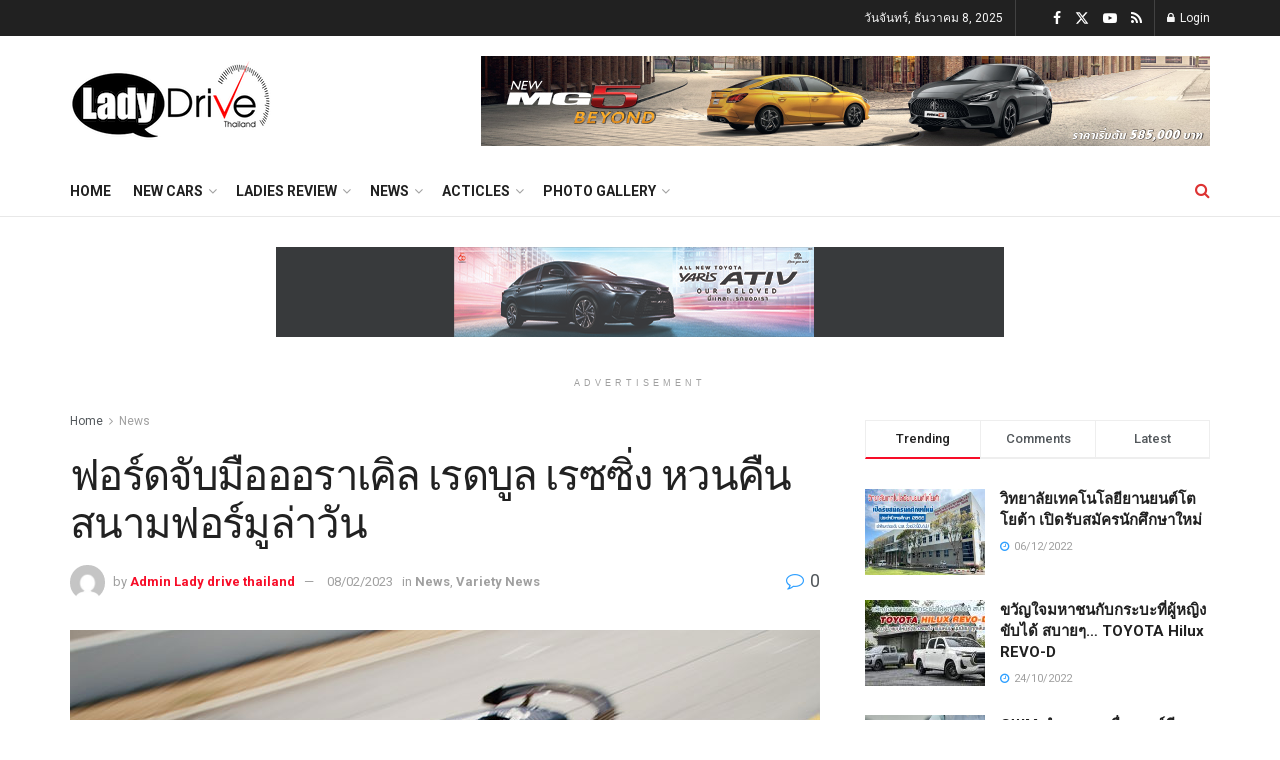

--- FILE ---
content_type: text/html; charset=UTF-8
request_url: https://www.ladydrivethailand.com/ford-and-oracle-red-bull-racing-return-to-formula-one/
body_size: 41489
content:
<!doctype html>
<!--[if lt IE 7]> <html class="no-js lt-ie9 lt-ie8 lt-ie7" lang="th"> <![endif]-->
<!--[if IE 7]>    <html class="no-js lt-ie9 lt-ie8" lang="th"> <![endif]-->
<!--[if IE 8]>    <html class="no-js lt-ie9" lang="th"> <![endif]-->
<!--[if IE 9]>    <html class="no-js lt-ie10" lang="th"> <![endif]-->
<!--[if gt IE 8]><!--> <html class="no-js" lang="th"> <!--<![endif]-->
<head>
    <meta http-equiv="Content-Type" content="text/html; charset=UTF-8" />
    <meta name='viewport' content='width=device-width, initial-scale=1, user-scalable=yes' />
    <link rel="profile" href="http://gmpg.org/xfn/11" />
    <link rel="pingback" href="https://www.ladydrivethailand.com/xmlrpc.php" />
    <meta name='robots' content='index, follow, max-image-preview:large, max-snippet:-1, max-video-preview:-1' />
<meta property="og:type" content="article">
<meta property="og:title" content="">
<meta property="og:site_name" content="LadyDriveThailand">
<meta property="og:description" content="ฟอร์ดประกาศลงสนามฟอร">
<meta property="og:url" content="https://www.ladydrivethailand.com/ford-and-oracle-red-bull-racing-return-to-formula-one/">
<meta property="og:image" content="https://www.ladydrivethailand.com/wp-content/uploads/2023/02/ปก-9.jpg">
<meta property="og:image:height" content="375">
<meta property="og:image:width" content="750">
<meta property="article:published_time" content="2023-02-08T15:00:00+07:00">
<meta property="article:modified_time" content="2023-02-06T19:09:50+07:00">
<meta property="article:author" content="https://www.ladydrivethailand.com/">
<meta property="article:section" content="News">
<meta property="article:tag" content="ladydrivethailand">
<meta property="article:tag" content="Red Bull Ford">
<meta property="article:tag" content="ผู้หญิงรีวิวรถ">
<meta property="article:tag" content="ฟอร์ด">
<meta property="article:tag" content="ฟอร์มูล่าวัน">
<meta property="article:tag" content="รถผู้หญิงใช้">
<meta property="article:tag" content="รถสำหรับผู้หญิง">
<meta property="article:tag" content="ออราเคิล เรดบูล เรซซิ่ง">
<meta property="article:tag" content="เลดี้ไดร์ฟไทยแลนด์">
<meta name="twitter:card" content="summary_large_image">
<meta name="twitter:title" content="ฟอร์ดจับมือออราเคิล เรดบูล เรซซิ่ง หวนคืนสนามฟอร์มูล่าวัน">
<meta name="twitter:description" content="ฟอร์ดประกาศลงสนามฟอร">
<meta name="twitter:url" content="https://www.ladydrivethailand.com/ford-and-oracle-red-bull-racing-return-to-formula-one/">
<meta name="twitter:site" content="https://www.ladydrivethailand.com/">
<meta name="twitter:image" content="https://www.ladydrivethailand.com/wp-content/uploads/2023/02/ปก-9.jpg">
<meta name="twitter:image:width" content="750">
<meta name="twitter:image:height" content="375">
			<script type="text/javascript">
			  var jnews_ajax_url = '/?ajax-request=jnews'
			</script>
			<script type="text/javascript">;window.jnews=window.jnews||{},window.jnews.library=window.jnews.library||{},window.jnews.library=function(){"use strict";var e=this;e.win=window,e.doc=document,e.noop=function(){},e.globalBody=e.doc.getElementsByTagName("body")[0],e.globalBody=e.globalBody?e.globalBody:e.doc,e.win.jnewsDataStorage=e.win.jnewsDataStorage||{_storage:new WeakMap,put:function(e,t,n){this._storage.has(e)||this._storage.set(e,new Map),this._storage.get(e).set(t,n)},get:function(e,t){return this._storage.get(e).get(t)},has:function(e,t){return this._storage.has(e)&&this._storage.get(e).has(t)},remove:function(e,t){var n=this._storage.get(e).delete(t);return 0===!this._storage.get(e).size&&this._storage.delete(e),n}},e.windowWidth=function(){return e.win.innerWidth||e.docEl.clientWidth||e.globalBody.clientWidth},e.windowHeight=function(){return e.win.innerHeight||e.docEl.clientHeight||e.globalBody.clientHeight},e.requestAnimationFrame=e.win.requestAnimationFrame||e.win.webkitRequestAnimationFrame||e.win.mozRequestAnimationFrame||e.win.msRequestAnimationFrame||window.oRequestAnimationFrame||function(e){return setTimeout(e,1e3/60)},e.cancelAnimationFrame=e.win.cancelAnimationFrame||e.win.webkitCancelAnimationFrame||e.win.webkitCancelRequestAnimationFrame||e.win.mozCancelAnimationFrame||e.win.msCancelRequestAnimationFrame||e.win.oCancelRequestAnimationFrame||function(e){clearTimeout(e)},e.classListSupport="classList"in document.createElement("_"),e.hasClass=e.classListSupport?function(e,t){return e.classList.contains(t)}:function(e,t){return e.className.indexOf(t)>=0},e.addClass=e.classListSupport?function(t,n){e.hasClass(t,n)||t.classList.add(n)}:function(t,n){e.hasClass(t,n)||(t.className+=" "+n)},e.removeClass=e.classListSupport?function(t,n){e.hasClass(t,n)&&t.classList.remove(n)}:function(t,n){e.hasClass(t,n)&&(t.className=t.className.replace(n,""))},e.objKeys=function(e){var t=[];for(var n in e)Object.prototype.hasOwnProperty.call(e,n)&&t.push(n);return t},e.isObjectSame=function(e,t){var n=!0;return JSON.stringify(e)!==JSON.stringify(t)&&(n=!1),n},e.extend=function(){for(var e,t,n,o=arguments[0]||{},i=1,a=arguments.length;i<a;i++)if(null!==(e=arguments[i]))for(t in e)o!==(n=e[t])&&void 0!==n&&(o[t]=n);return o},e.dataStorage=e.win.jnewsDataStorage,e.isVisible=function(e){return 0!==e.offsetWidth&&0!==e.offsetHeight||e.getBoundingClientRect().length},e.getHeight=function(e){return e.offsetHeight||e.clientHeight||e.getBoundingClientRect().height},e.getWidth=function(e){return e.offsetWidth||e.clientWidth||e.getBoundingClientRect().width},e.supportsPassive=!1;try{var t=Object.defineProperty({},"passive",{get:function(){e.supportsPassive=!0}});"createEvent"in e.doc?e.win.addEventListener("test",null,t):"fireEvent"in e.doc&&e.win.attachEvent("test",null)}catch(e){}e.passiveOption=!!e.supportsPassive&&{passive:!0},e.setStorage=function(e,t){e="jnews-"+e;var n={expired:Math.floor(((new Date).getTime()+432e5)/1e3)};t=Object.assign(n,t);localStorage.setItem(e,JSON.stringify(t))},e.getStorage=function(e){e="jnews-"+e;var t=localStorage.getItem(e);return null!==t&&0<t.length?JSON.parse(localStorage.getItem(e)):{}},e.expiredStorage=function(){var t,n="jnews-";for(var o in localStorage)o.indexOf(n)>-1&&"undefined"!==(t=e.getStorage(o.replace(n,""))).expired&&t.expired<Math.floor((new Date).getTime()/1e3)&&localStorage.removeItem(o)},e.addEvents=function(t,n,o){for(var i in n){var a=["touchstart","touchmove"].indexOf(i)>=0&&!o&&e.passiveOption;"createEvent"in e.doc?t.addEventListener(i,n[i],a):"fireEvent"in e.doc&&t.attachEvent("on"+i,n[i])}},e.removeEvents=function(t,n){for(var o in n)"createEvent"in e.doc?t.removeEventListener(o,n[o]):"fireEvent"in e.doc&&t.detachEvent("on"+o,n[o])},e.triggerEvents=function(t,n,o){var i;o=o||{detail:null};return"createEvent"in e.doc?(!(i=e.doc.createEvent("CustomEvent")||new CustomEvent(n)).initCustomEvent||i.initCustomEvent(n,!0,!1,o),void t.dispatchEvent(i)):"fireEvent"in e.doc?((i=e.doc.createEventObject()).eventType=n,void t.fireEvent("on"+i.eventType,i)):void 0},e.getParents=function(t,n){void 0===n&&(n=e.doc);for(var o=[],i=t.parentNode,a=!1;!a;)if(i){var r=i;r.querySelectorAll(n).length?a=!0:(o.push(r),i=r.parentNode)}else o=[],a=!0;return o},e.forEach=function(e,t,n){for(var o=0,i=e.length;o<i;o++)t.call(n,e[o],o)},e.getText=function(e){return e.innerText||e.textContent},e.setText=function(e,t){var n="object"==typeof t?t.innerText||t.textContent:t;e.innerText&&(e.innerText=n),e.textContent&&(e.textContent=n)},e.httpBuildQuery=function(t){return e.objKeys(t).reduce(function t(n){var o=arguments.length>1&&void 0!==arguments[1]?arguments[1]:null;return function(i,a){var r=n[a];a=encodeURIComponent(a);var s=o?"".concat(o,"[").concat(a,"]"):a;return null==r||"function"==typeof r?(i.push("".concat(s,"=")),i):["number","boolean","string"].includes(typeof r)?(i.push("".concat(s,"=").concat(encodeURIComponent(r))),i):(i.push(e.objKeys(r).reduce(t(r,s),[]).join("&")),i)}}(t),[]).join("&")},e.get=function(t,n,o,i){return o="function"==typeof o?o:e.noop,e.ajax("GET",t,n,o,i)},e.post=function(t,n,o,i){return o="function"==typeof o?o:e.noop,e.ajax("POST",t,n,o,i)},e.ajax=function(t,n,o,i,a){var r=new XMLHttpRequest,s=n,c=e.httpBuildQuery(o);if(t=-1!=["GET","POST"].indexOf(t)?t:"GET",r.open(t,s+("GET"==t?"?"+c:""),!0),"POST"==t&&r.setRequestHeader("Content-type","application/x-www-form-urlencoded"),r.setRequestHeader("X-Requested-With","XMLHttpRequest"),r.onreadystatechange=function(){4===r.readyState&&200<=r.status&&300>r.status&&"function"==typeof i&&i.call(void 0,r.response)},void 0!==a&&!a){return{xhr:r,send:function(){r.send("POST"==t?c:null)}}}return r.send("POST"==t?c:null),{xhr:r}},e.scrollTo=function(t,n,o){function i(e,t,n){this.start=this.position(),this.change=e-this.start,this.currentTime=0,this.increment=20,this.duration=void 0===n?500:n,this.callback=t,this.finish=!1,this.animateScroll()}return Math.easeInOutQuad=function(e,t,n,o){return(e/=o/2)<1?n/2*e*e+t:-n/2*(--e*(e-2)-1)+t},i.prototype.stop=function(){this.finish=!0},i.prototype.move=function(t){e.doc.documentElement.scrollTop=t,e.globalBody.parentNode.scrollTop=t,e.globalBody.scrollTop=t},i.prototype.position=function(){return e.doc.documentElement.scrollTop||e.globalBody.parentNode.scrollTop||e.globalBody.scrollTop},i.prototype.animateScroll=function(){this.currentTime+=this.increment;var t=Math.easeInOutQuad(this.currentTime,this.start,this.change,this.duration);this.move(t),this.currentTime<this.duration&&!this.finish?e.requestAnimationFrame.call(e.win,this.animateScroll.bind(this)):this.callback&&"function"==typeof this.callback&&this.callback()},new i(t,n,o)},e.unwrap=function(t){var n,o=t;e.forEach(t,(function(e,t){n?n+=e:n=e})),o.replaceWith(n)},e.performance={start:function(e){performance.mark(e+"Start")},stop:function(e){performance.mark(e+"End"),performance.measure(e,e+"Start",e+"End")}},e.fps=function(){var t=0,n=0,o=0;!function(){var i=t=0,a=0,r=0,s=document.getElementById("fpsTable"),c=function(t){void 0===document.getElementsByTagName("body")[0]?e.requestAnimationFrame.call(e.win,(function(){c(t)})):document.getElementsByTagName("body")[0].appendChild(t)};null===s&&((s=document.createElement("div")).style.position="fixed",s.style.top="120px",s.style.left="10px",s.style.width="100px",s.style.height="20px",s.style.border="1px solid black",s.style.fontSize="11px",s.style.zIndex="100000",s.style.backgroundColor="white",s.id="fpsTable",c(s));var l=function(){o++,n=Date.now(),(a=(o/(r=(n-t)/1e3)).toPrecision(2))!=i&&(i=a,s.innerHTML=i+"fps"),1<r&&(t=n,o=0),e.requestAnimationFrame.call(e.win,l)};l()}()},e.instr=function(e,t){for(var n=0;n<t.length;n++)if(-1!==e.toLowerCase().indexOf(t[n].toLowerCase()))return!0},e.winLoad=function(t,n){function o(o){if("complete"===e.doc.readyState||"interactive"===e.doc.readyState)return!o||n?setTimeout(t,n||1):t(o),1}o()||e.addEvents(e.win,{load:o})},e.docReady=function(t,n){function o(o){if("complete"===e.doc.readyState||"interactive"===e.doc.readyState)return!o||n?setTimeout(t,n||1):t(o),1}o()||e.addEvents(e.doc,{DOMContentLoaded:o})},e.fireOnce=function(){e.docReady((function(){e.assets=e.assets||[],e.assets.length&&(e.boot(),e.load_assets())}),50)},e.boot=function(){e.length&&e.doc.querySelectorAll("style[media]").forEach((function(e){"not all"==e.getAttribute("media")&&e.removeAttribute("media")}))},e.create_js=function(t,n){var o=e.doc.createElement("script");switch(o.setAttribute("src",t),n){case"defer":o.setAttribute("defer",!0);break;case"async":o.setAttribute("async",!0);break;case"deferasync":o.setAttribute("defer",!0),o.setAttribute("async",!0)}e.globalBody.appendChild(o)},e.load_assets=function(){"object"==typeof e.assets&&e.forEach(e.assets.slice(0),(function(t,n){var o="";t.defer&&(o+="defer"),t.async&&(o+="async"),e.create_js(t.url,o);var i=e.assets.indexOf(t);i>-1&&e.assets.splice(i,1)})),e.assets=jnewsoption.au_scripts=window.jnewsads=[]},e.setCookie=function(e,t,n){var o="";if(n){var i=new Date;i.setTime(i.getTime()+24*n*60*60*1e3),o="; expires="+i.toUTCString()}document.cookie=e+"="+(t||"")+o+"; path=/"},e.getCookie=function(e){for(var t=e+"=",n=document.cookie.split(";"),o=0;o<n.length;o++){for(var i=n[o];" "==i.charAt(0);)i=i.substring(1,i.length);if(0==i.indexOf(t))return i.substring(t.length,i.length)}return null},e.eraseCookie=function(e){document.cookie=e+"=; Path=/; Expires=Thu, 01 Jan 1970 00:00:01 GMT;"},e.docReady((function(){e.globalBody=e.globalBody==e.doc?e.doc.getElementsByTagName("body")[0]:e.globalBody,e.globalBody=e.globalBody?e.globalBody:e.doc})),e.winLoad((function(){e.winLoad((function(){var t=!1;if(void 0!==window.jnewsadmin)if(void 0!==window.file_version_checker){var n=e.objKeys(window.file_version_checker);n.length?n.forEach((function(e){t||"10.0.4"===window.file_version_checker[e]||(t=!0)})):t=!0}else t=!0;t&&(window.jnewsHelper.getMessage(),window.jnewsHelper.getNotice())}),2500)}))},window.jnews.library=new window.jnews.library;</script>
	<!-- This site is optimized with the Yoast SEO plugin v26.5 - https://yoast.com/wordpress/plugins/seo/ -->
	<title>ฟอร์ดจับมือออราเคิล เรดบูล เรซซิ่ง หวนคืนสนามฟอร์มูล่าวัน - LadyDriveThailand</title>
	<link rel="canonical" href="https://www.ladydrivethailand.com/ford-and-oracle-red-bull-racing-return-to-formula-one/" />
	<meta property="og:locale" content="th_TH" />
	<meta property="og:type" content="article" />
	<meta property="og:title" content="ฟอร์ดจับมือออราเคิล เรดบูล เรซซิ่ง หวนคืนสนามฟอร์มูล่าวัน - LadyDriveThailand" />
	<meta property="og:description" content="ฟอร์ดประกาศลงสนามฟอร์มูล่าวันอีกครั้งหลังจากห่างหายไปกว [&hellip;]" />
	<meta property="og:url" content="https://www.ladydrivethailand.com/ford-and-oracle-red-bull-racing-return-to-formula-one/" />
	<meta property="og:site_name" content="LadyDriveThailand" />
	<meta property="article:published_time" content="2023-02-08T08:00:00+00:00" />
	<meta property="og:image" content="https://www.ladydrivethailand.com/wp-content/uploads/2023/02/ปก-9.jpg" />
	<meta property="og:image:width" content="750" />
	<meta property="og:image:height" content="375" />
	<meta property="og:image:type" content="image/jpeg" />
	<meta name="author" content="Admin Lady drive thailand" />
	<meta name="twitter:card" content="summary_large_image" />
	<meta name="twitter:label1" content="Written by" />
	<meta name="twitter:data1" content="Admin Lady drive thailand" />
	<script type="application/ld+json" class="yoast-schema-graph">{"@context":"https://schema.org","@graph":[{"@type":"Article","@id":"https://www.ladydrivethailand.com/ford-and-oracle-red-bull-racing-return-to-formula-one/#article","isPartOf":{"@id":"https://www.ladydrivethailand.com/ford-and-oracle-red-bull-racing-return-to-formula-one/"},"author":{"name":"Admin Lady drive thailand","@id":"https://www.ladydrivethailand.com/#/schema/person/f0635d48f97a44b8650ff94656e227d3"},"headline":"ฟอร์ดจับมือออราเคิล เรดบูล เรซซิ่ง หวนคืนสนามฟอร์มูล่าวัน","datePublished":"2023-02-08T08:00:00+00:00","mainEntityOfPage":{"@id":"https://www.ladydrivethailand.com/ford-and-oracle-red-bull-racing-return-to-formula-one/"},"wordCount":25,"publisher":{"@id":"https://www.ladydrivethailand.com/#organization"},"image":{"@id":"https://www.ladydrivethailand.com/ford-and-oracle-red-bull-racing-return-to-formula-one/#primaryimage"},"thumbnailUrl":"https://www.ladydrivethailand.com/wp-content/uploads/2023/02/ปก-9.jpg","keywords":["ladydrivethailand","Red Bull Ford","ผู้หญิงรีวิวรถ","ฟอร์ด","ฟอร์มูล่าวัน","รถผู้หญิงใช้","รถสำหรับผู้หญิง","ออราเคิล เรดบูล เรซซิ่ง","เลดี้ไดร์ฟไทยแลนด์"],"articleSection":["News","Variety News"],"inLanguage":"th"},{"@type":"WebPage","@id":"https://www.ladydrivethailand.com/ford-and-oracle-red-bull-racing-return-to-formula-one/","url":"https://www.ladydrivethailand.com/ford-and-oracle-red-bull-racing-return-to-formula-one/","name":"ฟอร์ดจับมือออราเคิล เรดบูล เรซซิ่ง หวนคืนสนามฟอร์มูล่าวัน - LadyDriveThailand","isPartOf":{"@id":"https://www.ladydrivethailand.com/#website"},"primaryImageOfPage":{"@id":"https://www.ladydrivethailand.com/ford-and-oracle-red-bull-racing-return-to-formula-one/#primaryimage"},"image":{"@id":"https://www.ladydrivethailand.com/ford-and-oracle-red-bull-racing-return-to-formula-one/#primaryimage"},"thumbnailUrl":"https://www.ladydrivethailand.com/wp-content/uploads/2023/02/ปก-9.jpg","datePublished":"2023-02-08T08:00:00+00:00","breadcrumb":{"@id":"https://www.ladydrivethailand.com/ford-and-oracle-red-bull-racing-return-to-formula-one/#breadcrumb"},"inLanguage":"th","potentialAction":[{"@type":"ReadAction","target":["https://www.ladydrivethailand.com/ford-and-oracle-red-bull-racing-return-to-formula-one/"]}]},{"@type":"ImageObject","inLanguage":"th","@id":"https://www.ladydrivethailand.com/ford-and-oracle-red-bull-racing-return-to-formula-one/#primaryimage","url":"https://www.ladydrivethailand.com/wp-content/uploads/2023/02/ปก-9.jpg","contentUrl":"https://www.ladydrivethailand.com/wp-content/uploads/2023/02/ปก-9.jpg","width":750,"height":375},{"@type":"BreadcrumbList","@id":"https://www.ladydrivethailand.com/ford-and-oracle-red-bull-racing-return-to-formula-one/#breadcrumb","itemListElement":[{"@type":"ListItem","position":1,"name":"Home","item":"https://www.ladydrivethailand.com/"},{"@type":"ListItem","position":2,"name":"Sample Page","item":"https://www.ladydrivethailand.com/sample-page/"},{"@type":"ListItem","position":3,"name":"ฟอร์ดจับมือออราเคิล เรดบูล เรซซิ่ง หวนคืนสนามฟอร์มูล่าวัน"}]},{"@type":"WebSite","@id":"https://www.ladydrivethailand.com/#website","url":"https://www.ladydrivethailand.com/","name":"LadyDriveThailand","description":"รีวิวรถง่ายๆ สไตล์ผู้หญิง","publisher":{"@id":"https://www.ladydrivethailand.com/#organization"},"potentialAction":[{"@type":"SearchAction","target":{"@type":"EntryPoint","urlTemplate":"https://www.ladydrivethailand.com/?s={search_term_string}"},"query-input":{"@type":"PropertyValueSpecification","valueRequired":true,"valueName":"search_term_string"}}],"inLanguage":"th"},{"@type":"Organization","@id":"https://www.ladydrivethailand.com/#organization","name":"LadyDriveThailand","url":"https://www.ladydrivethailand.com/","logo":{"@type":"ImageObject","inLanguage":"th","@id":"https://www.ladydrivethailand.com/#/schema/logo/image/","url":"https://www.ladydrivethailand.com/wp-content/uploads/2022/09/cropped-512-JPG.jpg","contentUrl":"https://www.ladydrivethailand.com/wp-content/uploads/2022/09/cropped-512-JPG.jpg","width":512,"height":512,"caption":"LadyDriveThailand"},"image":{"@id":"https://www.ladydrivethailand.com/#/schema/logo/image/"}},{"@type":"Person","@id":"https://www.ladydrivethailand.com/#/schema/person/f0635d48f97a44b8650ff94656e227d3","name":"Admin Lady drive thailand","image":{"@type":"ImageObject","inLanguage":"th","@id":"https://www.ladydrivethailand.com/#/schema/person/image/","url":"https://secure.gravatar.com/avatar/ae3d085338ce0ea4473c4e6ce041f4a4903991047a579d3d323fa982472d5da2?s=96&d=mm&r=g","contentUrl":"https://secure.gravatar.com/avatar/ae3d085338ce0ea4473c4e6ce041f4a4903991047a579d3d323fa982472d5da2?s=96&d=mm&r=g","caption":"Admin Lady drive thailand"},"sameAs":["https://www.ladydrivethailand.com/"],"url":"https://www.ladydrivethailand.com/author/webadmin/"}]}</script>
	<!-- / Yoast SEO plugin. -->


<link rel='dns-prefetch' href='//www.googletagmanager.com' />
<link rel='dns-prefetch' href='//fonts.googleapis.com' />
<link rel='preconnect' href='https://fonts.gstatic.com' />
<link rel="alternate" type="application/rss+xml" title="LadyDriveThailand &raquo; ฟีด" href="https://www.ladydrivethailand.com/feed/" />
<link rel="alternate" type="application/rss+xml" title="LadyDriveThailand &raquo; ฟีดความเห็น" href="https://www.ladydrivethailand.com/comments/feed/" />
<link rel="alternate" title="oEmbed (JSON)" type="application/json+oembed" href="https://www.ladydrivethailand.com/wp-json/oembed/1.0/embed?url=https%3A%2F%2Fwww.ladydrivethailand.com%2Fford-and-oracle-red-bull-racing-return-to-formula-one%2F" />
<link rel="alternate" title="oEmbed (XML)" type="text/xml+oembed" href="https://www.ladydrivethailand.com/wp-json/oembed/1.0/embed?url=https%3A%2F%2Fwww.ladydrivethailand.com%2Fford-and-oracle-red-bull-racing-return-to-formula-one%2F&#038;format=xml" />
<style id='wp-img-auto-sizes-contain-inline-css' type='text/css'>
img:is([sizes=auto i],[sizes^="auto," i]){contain-intrinsic-size:3000px 1500px}
/*# sourceURL=wp-img-auto-sizes-contain-inline-css */
</style>
<style id='wp-emoji-styles-inline-css' type='text/css'>

	img.wp-smiley, img.emoji {
		display: inline !important;
		border: none !important;
		box-shadow: none !important;
		height: 1em !important;
		width: 1em !important;
		margin: 0 0.07em !important;
		vertical-align: -0.1em !important;
		background: none !important;
		padding: 0 !important;
	}
/*# sourceURL=wp-emoji-styles-inline-css */
</style>
<link rel='stylesheet' id='wp-block-library-css' href='https://www.ladydrivethailand.com/wp-includes/css/dist/block-library/style.min.css?ver=6.9' type='text/css' media='all' />
<style id='wp-block-image-inline-css' type='text/css'>
.wp-block-image>a,.wp-block-image>figure>a{display:inline-block}.wp-block-image img{box-sizing:border-box;height:auto;max-width:100%;vertical-align:bottom}@media not (prefers-reduced-motion){.wp-block-image img.hide{visibility:hidden}.wp-block-image img.show{animation:show-content-image .4s}}.wp-block-image[style*=border-radius] img,.wp-block-image[style*=border-radius]>a{border-radius:inherit}.wp-block-image.has-custom-border img{box-sizing:border-box}.wp-block-image.aligncenter{text-align:center}.wp-block-image.alignfull>a,.wp-block-image.alignwide>a{width:100%}.wp-block-image.alignfull img,.wp-block-image.alignwide img{height:auto;width:100%}.wp-block-image .aligncenter,.wp-block-image .alignleft,.wp-block-image .alignright,.wp-block-image.aligncenter,.wp-block-image.alignleft,.wp-block-image.alignright{display:table}.wp-block-image .aligncenter>figcaption,.wp-block-image .alignleft>figcaption,.wp-block-image .alignright>figcaption,.wp-block-image.aligncenter>figcaption,.wp-block-image.alignleft>figcaption,.wp-block-image.alignright>figcaption{caption-side:bottom;display:table-caption}.wp-block-image .alignleft{float:left;margin:.5em 1em .5em 0}.wp-block-image .alignright{float:right;margin:.5em 0 .5em 1em}.wp-block-image .aligncenter{margin-left:auto;margin-right:auto}.wp-block-image :where(figcaption){margin-bottom:1em;margin-top:.5em}.wp-block-image.is-style-circle-mask img{border-radius:9999px}@supports ((-webkit-mask-image:none) or (mask-image:none)) or (-webkit-mask-image:none){.wp-block-image.is-style-circle-mask img{border-radius:0;-webkit-mask-image:url('data:image/svg+xml;utf8,<svg viewBox="0 0 100 100" xmlns="http://www.w3.org/2000/svg"><circle cx="50" cy="50" r="50"/></svg>');mask-image:url('data:image/svg+xml;utf8,<svg viewBox="0 0 100 100" xmlns="http://www.w3.org/2000/svg"><circle cx="50" cy="50" r="50"/></svg>');mask-mode:alpha;-webkit-mask-position:center;mask-position:center;-webkit-mask-repeat:no-repeat;mask-repeat:no-repeat;-webkit-mask-size:contain;mask-size:contain}}:root :where(.wp-block-image.is-style-rounded img,.wp-block-image .is-style-rounded img){border-radius:9999px}.wp-block-image figure{margin:0}.wp-lightbox-container{display:flex;flex-direction:column;position:relative}.wp-lightbox-container img{cursor:zoom-in}.wp-lightbox-container img:hover+button{opacity:1}.wp-lightbox-container button{align-items:center;backdrop-filter:blur(16px) saturate(180%);background-color:#5a5a5a40;border:none;border-radius:4px;cursor:zoom-in;display:flex;height:20px;justify-content:center;opacity:0;padding:0;position:absolute;right:16px;text-align:center;top:16px;width:20px;z-index:100}@media not (prefers-reduced-motion){.wp-lightbox-container button{transition:opacity .2s ease}}.wp-lightbox-container button:focus-visible{outline:3px auto #5a5a5a40;outline:3px auto -webkit-focus-ring-color;outline-offset:3px}.wp-lightbox-container button:hover{cursor:pointer;opacity:1}.wp-lightbox-container button:focus{opacity:1}.wp-lightbox-container button:focus,.wp-lightbox-container button:hover,.wp-lightbox-container button:not(:hover):not(:active):not(.has-background){background-color:#5a5a5a40;border:none}.wp-lightbox-overlay{box-sizing:border-box;cursor:zoom-out;height:100vh;left:0;overflow:hidden;position:fixed;top:0;visibility:hidden;width:100%;z-index:100000}.wp-lightbox-overlay .close-button{align-items:center;cursor:pointer;display:flex;justify-content:center;min-height:40px;min-width:40px;padding:0;position:absolute;right:calc(env(safe-area-inset-right) + 16px);top:calc(env(safe-area-inset-top) + 16px);z-index:5000000}.wp-lightbox-overlay .close-button:focus,.wp-lightbox-overlay .close-button:hover,.wp-lightbox-overlay .close-button:not(:hover):not(:active):not(.has-background){background:none;border:none}.wp-lightbox-overlay .lightbox-image-container{height:var(--wp--lightbox-container-height);left:50%;overflow:hidden;position:absolute;top:50%;transform:translate(-50%,-50%);transform-origin:top left;width:var(--wp--lightbox-container-width);z-index:9999999999}.wp-lightbox-overlay .wp-block-image{align-items:center;box-sizing:border-box;display:flex;height:100%;justify-content:center;margin:0;position:relative;transform-origin:0 0;width:100%;z-index:3000000}.wp-lightbox-overlay .wp-block-image img{height:var(--wp--lightbox-image-height);min-height:var(--wp--lightbox-image-height);min-width:var(--wp--lightbox-image-width);width:var(--wp--lightbox-image-width)}.wp-lightbox-overlay .wp-block-image figcaption{display:none}.wp-lightbox-overlay button{background:none;border:none}.wp-lightbox-overlay .scrim{background-color:#fff;height:100%;opacity:.9;position:absolute;width:100%;z-index:2000000}.wp-lightbox-overlay.active{visibility:visible}@media not (prefers-reduced-motion){.wp-lightbox-overlay.active{animation:turn-on-visibility .25s both}.wp-lightbox-overlay.active img{animation:turn-on-visibility .35s both}.wp-lightbox-overlay.show-closing-animation:not(.active){animation:turn-off-visibility .35s both}.wp-lightbox-overlay.show-closing-animation:not(.active) img{animation:turn-off-visibility .25s both}.wp-lightbox-overlay.zoom.active{animation:none;opacity:1;visibility:visible}.wp-lightbox-overlay.zoom.active .lightbox-image-container{animation:lightbox-zoom-in .4s}.wp-lightbox-overlay.zoom.active .lightbox-image-container img{animation:none}.wp-lightbox-overlay.zoom.active .scrim{animation:turn-on-visibility .4s forwards}.wp-lightbox-overlay.zoom.show-closing-animation:not(.active){animation:none}.wp-lightbox-overlay.zoom.show-closing-animation:not(.active) .lightbox-image-container{animation:lightbox-zoom-out .4s}.wp-lightbox-overlay.zoom.show-closing-animation:not(.active) .lightbox-image-container img{animation:none}.wp-lightbox-overlay.zoom.show-closing-animation:not(.active) .scrim{animation:turn-off-visibility .4s forwards}}@keyframes show-content-image{0%{visibility:hidden}99%{visibility:hidden}to{visibility:visible}}@keyframes turn-on-visibility{0%{opacity:0}to{opacity:1}}@keyframes turn-off-visibility{0%{opacity:1;visibility:visible}99%{opacity:0;visibility:visible}to{opacity:0;visibility:hidden}}@keyframes lightbox-zoom-in{0%{transform:translate(calc((-100vw + var(--wp--lightbox-scrollbar-width))/2 + var(--wp--lightbox-initial-left-position)),calc(-50vh + var(--wp--lightbox-initial-top-position))) scale(var(--wp--lightbox-scale))}to{transform:translate(-50%,-50%) scale(1)}}@keyframes lightbox-zoom-out{0%{transform:translate(-50%,-50%) scale(1);visibility:visible}99%{visibility:visible}to{transform:translate(calc((-100vw + var(--wp--lightbox-scrollbar-width))/2 + var(--wp--lightbox-initial-left-position)),calc(-50vh + var(--wp--lightbox-initial-top-position))) scale(var(--wp--lightbox-scale));visibility:hidden}}
/*# sourceURL=https://www.ladydrivethailand.com/wp-includes/blocks/image/style.min.css */
</style>
<style id='global-styles-inline-css' type='text/css'>
:root{--wp--preset--aspect-ratio--square: 1;--wp--preset--aspect-ratio--4-3: 4/3;--wp--preset--aspect-ratio--3-4: 3/4;--wp--preset--aspect-ratio--3-2: 3/2;--wp--preset--aspect-ratio--2-3: 2/3;--wp--preset--aspect-ratio--16-9: 16/9;--wp--preset--aspect-ratio--9-16: 9/16;--wp--preset--color--black: #000000;--wp--preset--color--cyan-bluish-gray: #abb8c3;--wp--preset--color--white: #ffffff;--wp--preset--color--pale-pink: #f78da7;--wp--preset--color--vivid-red: #cf2e2e;--wp--preset--color--luminous-vivid-orange: #ff6900;--wp--preset--color--luminous-vivid-amber: #fcb900;--wp--preset--color--light-green-cyan: #7bdcb5;--wp--preset--color--vivid-green-cyan: #00d084;--wp--preset--color--pale-cyan-blue: #8ed1fc;--wp--preset--color--vivid-cyan-blue: #0693e3;--wp--preset--color--vivid-purple: #9b51e0;--wp--preset--gradient--vivid-cyan-blue-to-vivid-purple: linear-gradient(135deg,rgb(6,147,227) 0%,rgb(155,81,224) 100%);--wp--preset--gradient--light-green-cyan-to-vivid-green-cyan: linear-gradient(135deg,rgb(122,220,180) 0%,rgb(0,208,130) 100%);--wp--preset--gradient--luminous-vivid-amber-to-luminous-vivid-orange: linear-gradient(135deg,rgb(252,185,0) 0%,rgb(255,105,0) 100%);--wp--preset--gradient--luminous-vivid-orange-to-vivid-red: linear-gradient(135deg,rgb(255,105,0) 0%,rgb(207,46,46) 100%);--wp--preset--gradient--very-light-gray-to-cyan-bluish-gray: linear-gradient(135deg,rgb(238,238,238) 0%,rgb(169,184,195) 100%);--wp--preset--gradient--cool-to-warm-spectrum: linear-gradient(135deg,rgb(74,234,220) 0%,rgb(151,120,209) 20%,rgb(207,42,186) 40%,rgb(238,44,130) 60%,rgb(251,105,98) 80%,rgb(254,248,76) 100%);--wp--preset--gradient--blush-light-purple: linear-gradient(135deg,rgb(255,206,236) 0%,rgb(152,150,240) 100%);--wp--preset--gradient--blush-bordeaux: linear-gradient(135deg,rgb(254,205,165) 0%,rgb(254,45,45) 50%,rgb(107,0,62) 100%);--wp--preset--gradient--luminous-dusk: linear-gradient(135deg,rgb(255,203,112) 0%,rgb(199,81,192) 50%,rgb(65,88,208) 100%);--wp--preset--gradient--pale-ocean: linear-gradient(135deg,rgb(255,245,203) 0%,rgb(182,227,212) 50%,rgb(51,167,181) 100%);--wp--preset--gradient--electric-grass: linear-gradient(135deg,rgb(202,248,128) 0%,rgb(113,206,126) 100%);--wp--preset--gradient--midnight: linear-gradient(135deg,rgb(2,3,129) 0%,rgb(40,116,252) 100%);--wp--preset--font-size--small: 13px;--wp--preset--font-size--medium: 20px;--wp--preset--font-size--large: 36px;--wp--preset--font-size--x-large: 42px;--wp--preset--spacing--20: 0.44rem;--wp--preset--spacing--30: 0.67rem;--wp--preset--spacing--40: 1rem;--wp--preset--spacing--50: 1.5rem;--wp--preset--spacing--60: 2.25rem;--wp--preset--spacing--70: 3.38rem;--wp--preset--spacing--80: 5.06rem;--wp--preset--shadow--natural: 6px 6px 9px rgba(0, 0, 0, 0.2);--wp--preset--shadow--deep: 12px 12px 50px rgba(0, 0, 0, 0.4);--wp--preset--shadow--sharp: 6px 6px 0px rgba(0, 0, 0, 0.2);--wp--preset--shadow--outlined: 6px 6px 0px -3px rgb(255, 255, 255), 6px 6px rgb(0, 0, 0);--wp--preset--shadow--crisp: 6px 6px 0px rgb(0, 0, 0);}:where(.is-layout-flex){gap: 0.5em;}:where(.is-layout-grid){gap: 0.5em;}body .is-layout-flex{display: flex;}.is-layout-flex{flex-wrap: wrap;align-items: center;}.is-layout-flex > :is(*, div){margin: 0;}body .is-layout-grid{display: grid;}.is-layout-grid > :is(*, div){margin: 0;}:where(.wp-block-columns.is-layout-flex){gap: 2em;}:where(.wp-block-columns.is-layout-grid){gap: 2em;}:where(.wp-block-post-template.is-layout-flex){gap: 1.25em;}:where(.wp-block-post-template.is-layout-grid){gap: 1.25em;}.has-black-color{color: var(--wp--preset--color--black) !important;}.has-cyan-bluish-gray-color{color: var(--wp--preset--color--cyan-bluish-gray) !important;}.has-white-color{color: var(--wp--preset--color--white) !important;}.has-pale-pink-color{color: var(--wp--preset--color--pale-pink) !important;}.has-vivid-red-color{color: var(--wp--preset--color--vivid-red) !important;}.has-luminous-vivid-orange-color{color: var(--wp--preset--color--luminous-vivid-orange) !important;}.has-luminous-vivid-amber-color{color: var(--wp--preset--color--luminous-vivid-amber) !important;}.has-light-green-cyan-color{color: var(--wp--preset--color--light-green-cyan) !important;}.has-vivid-green-cyan-color{color: var(--wp--preset--color--vivid-green-cyan) !important;}.has-pale-cyan-blue-color{color: var(--wp--preset--color--pale-cyan-blue) !important;}.has-vivid-cyan-blue-color{color: var(--wp--preset--color--vivid-cyan-blue) !important;}.has-vivid-purple-color{color: var(--wp--preset--color--vivid-purple) !important;}.has-black-background-color{background-color: var(--wp--preset--color--black) !important;}.has-cyan-bluish-gray-background-color{background-color: var(--wp--preset--color--cyan-bluish-gray) !important;}.has-white-background-color{background-color: var(--wp--preset--color--white) !important;}.has-pale-pink-background-color{background-color: var(--wp--preset--color--pale-pink) !important;}.has-vivid-red-background-color{background-color: var(--wp--preset--color--vivid-red) !important;}.has-luminous-vivid-orange-background-color{background-color: var(--wp--preset--color--luminous-vivid-orange) !important;}.has-luminous-vivid-amber-background-color{background-color: var(--wp--preset--color--luminous-vivid-amber) !important;}.has-light-green-cyan-background-color{background-color: var(--wp--preset--color--light-green-cyan) !important;}.has-vivid-green-cyan-background-color{background-color: var(--wp--preset--color--vivid-green-cyan) !important;}.has-pale-cyan-blue-background-color{background-color: var(--wp--preset--color--pale-cyan-blue) !important;}.has-vivid-cyan-blue-background-color{background-color: var(--wp--preset--color--vivid-cyan-blue) !important;}.has-vivid-purple-background-color{background-color: var(--wp--preset--color--vivid-purple) !important;}.has-black-border-color{border-color: var(--wp--preset--color--black) !important;}.has-cyan-bluish-gray-border-color{border-color: var(--wp--preset--color--cyan-bluish-gray) !important;}.has-white-border-color{border-color: var(--wp--preset--color--white) !important;}.has-pale-pink-border-color{border-color: var(--wp--preset--color--pale-pink) !important;}.has-vivid-red-border-color{border-color: var(--wp--preset--color--vivid-red) !important;}.has-luminous-vivid-orange-border-color{border-color: var(--wp--preset--color--luminous-vivid-orange) !important;}.has-luminous-vivid-amber-border-color{border-color: var(--wp--preset--color--luminous-vivid-amber) !important;}.has-light-green-cyan-border-color{border-color: var(--wp--preset--color--light-green-cyan) !important;}.has-vivid-green-cyan-border-color{border-color: var(--wp--preset--color--vivid-green-cyan) !important;}.has-pale-cyan-blue-border-color{border-color: var(--wp--preset--color--pale-cyan-blue) !important;}.has-vivid-cyan-blue-border-color{border-color: var(--wp--preset--color--vivid-cyan-blue) !important;}.has-vivid-purple-border-color{border-color: var(--wp--preset--color--vivid-purple) !important;}.has-vivid-cyan-blue-to-vivid-purple-gradient-background{background: var(--wp--preset--gradient--vivid-cyan-blue-to-vivid-purple) !important;}.has-light-green-cyan-to-vivid-green-cyan-gradient-background{background: var(--wp--preset--gradient--light-green-cyan-to-vivid-green-cyan) !important;}.has-luminous-vivid-amber-to-luminous-vivid-orange-gradient-background{background: var(--wp--preset--gradient--luminous-vivid-amber-to-luminous-vivid-orange) !important;}.has-luminous-vivid-orange-to-vivid-red-gradient-background{background: var(--wp--preset--gradient--luminous-vivid-orange-to-vivid-red) !important;}.has-very-light-gray-to-cyan-bluish-gray-gradient-background{background: var(--wp--preset--gradient--very-light-gray-to-cyan-bluish-gray) !important;}.has-cool-to-warm-spectrum-gradient-background{background: var(--wp--preset--gradient--cool-to-warm-spectrum) !important;}.has-blush-light-purple-gradient-background{background: var(--wp--preset--gradient--blush-light-purple) !important;}.has-blush-bordeaux-gradient-background{background: var(--wp--preset--gradient--blush-bordeaux) !important;}.has-luminous-dusk-gradient-background{background: var(--wp--preset--gradient--luminous-dusk) !important;}.has-pale-ocean-gradient-background{background: var(--wp--preset--gradient--pale-ocean) !important;}.has-electric-grass-gradient-background{background: var(--wp--preset--gradient--electric-grass) !important;}.has-midnight-gradient-background{background: var(--wp--preset--gradient--midnight) !important;}.has-small-font-size{font-size: var(--wp--preset--font-size--small) !important;}.has-medium-font-size{font-size: var(--wp--preset--font-size--medium) !important;}.has-large-font-size{font-size: var(--wp--preset--font-size--large) !important;}.has-x-large-font-size{font-size: var(--wp--preset--font-size--x-large) !important;}
/*# sourceURL=global-styles-inline-css */
</style>

<style id='classic-theme-styles-inline-css' type='text/css'>
/*! This file is auto-generated */
.wp-block-button__link{color:#fff;background-color:#32373c;border-radius:9999px;box-shadow:none;text-decoration:none;padding:calc(.667em + 2px) calc(1.333em + 2px);font-size:1.125em}.wp-block-file__button{background:#32373c;color:#fff;text-decoration:none}
/*# sourceURL=/wp-includes/css/classic-themes.min.css */
</style>
<link rel='stylesheet' id='elementor-frontend-css' href='https://www.ladydrivethailand.com/wp-content/plugins/elementor/assets/css/frontend.min.css?ver=3.33.2' type='text/css' media='all' />
<link rel='stylesheet' id='jeg_customizer_font-css' href='//fonts.googleapis.com/css?family=Roboto%3Aregular%2C500%2C700%2C500%2Cregular&#038;display=swap&#038;ver=1.3.2' type='text/css' media='all' />
<link rel='stylesheet' id='font-awesome-css' href='https://www.ladydrivethailand.com/wp-content/plugins/elementor/assets/lib/font-awesome/css/font-awesome.min.css?ver=4.7.0' type='text/css' media='all' />
<link rel='stylesheet' id='jnews-frontend-css' href='https://www.ladydrivethailand.com/wp-content/themes/jnews/assets/dist/frontend.min.css?ver=11.6.13' type='text/css' media='all' />
<link rel='stylesheet' id='jnews-elementor-css' href='https://www.ladydrivethailand.com/wp-content/themes/jnews/assets/css/elementor-frontend.css?ver=11.6.13' type='text/css' media='all' />
<link rel='stylesheet' id='jnews-style-css' href='https://www.ladydrivethailand.com/wp-content/themes/jnews/style.css?ver=11.6.13' type='text/css' media='all' />
<link rel='stylesheet' id='jnews-darkmode-css' href='https://www.ladydrivethailand.com/wp-content/themes/jnews/assets/css/darkmode.css?ver=11.6.13' type='text/css' media='all' />
<link rel='stylesheet' id='wp-block-paragraph-css' href='https://www.ladydrivethailand.com/wp-includes/blocks/paragraph/style.min.css?ver=6.9' type='text/css' media='all' />
<link rel='stylesheet' id='jnews-social-login-style-css' href='https://www.ladydrivethailand.com/wp-content/plugins/jnews-social-login/assets/css/plugin.css?ver=12.0.0' type='text/css' media='all' />
<link rel='stylesheet' id='jnews-select-share-css' href='https://www.ladydrivethailand.com/wp-content/plugins/jnews-social-share/assets/css/plugin.css' type='text/css' media='all' />
<link rel='stylesheet' id='jnews-weather-style-css' href='https://www.ladydrivethailand.com/wp-content/plugins/jnews-weather/assets/css/plugin.css?ver=11.0.2' type='text/css' media='all' />
<script type="text/javascript" src="https://www.googletagmanager.com/gtag/js?id=G-2YF21KTG65" id="jnews-google-tag-manager-js" defer></script>
<script type="text/javascript" id="jnews-google-tag-manager-js-after">
/* <![CDATA[ */
				window.addEventListener('DOMContentLoaded', function() {
					(function() {
						window.dataLayer = window.dataLayer || [];
						function gtag(){dataLayer.push(arguments);}
						gtag('js', new Date());
						gtag('config', 'G-2YF21KTG65');
					})();
				});
				
//# sourceURL=jnews-google-tag-manager-js-after
/* ]]> */
</script>
<script type="text/javascript" src="https://www.ladydrivethailand.com/wp-includes/js/jquery/jquery.min.js?ver=3.7.1" id="jquery-core-js"></script>
<script type="text/javascript" src="https://www.ladydrivethailand.com/wp-includes/js/jquery/jquery-migrate.min.js?ver=3.4.1" id="jquery-migrate-js"></script>

<!-- Google tag (gtag.js) snippet added by Site Kit -->
<!-- Google Analytics snippet added by Site Kit -->
<script type="text/javascript" src="https://www.googletagmanager.com/gtag/js?id=GT-TXHNVCX" id="google_gtagjs-js" async></script>
<script type="text/javascript" id="google_gtagjs-js-after">
/* <![CDATA[ */
window.dataLayer = window.dataLayer || [];function gtag(){dataLayer.push(arguments);}
gtag("set","linker",{"domains":["www.ladydrivethailand.com"]});
gtag("js", new Date());
gtag("set", "developer_id.dZTNiMT", true);
gtag("config", "GT-TXHNVCX");
//# sourceURL=google_gtagjs-js-after
/* ]]> */
</script>
<link rel="https://api.w.org/" href="https://www.ladydrivethailand.com/wp-json/" /><link rel="alternate" title="JSON" type="application/json" href="https://www.ladydrivethailand.com/wp-json/wp/v2/posts/3680" /><link rel="EditURI" type="application/rsd+xml" title="RSD" href="https://www.ladydrivethailand.com/xmlrpc.php?rsd" />
<meta name="generator" content="WordPress 6.9" />
<link rel='shortlink' href='https://www.ladydrivethailand.com/?p=3680' />
<meta name="generator" content="Site Kit by Google 1.167.0" />
<!-- Google AdSense meta tags added by Site Kit -->
<meta name="google-adsense-platform-account" content="ca-host-pub-2644536267352236">
<meta name="google-adsense-platform-domain" content="sitekit.withgoogle.com">
<!-- End Google AdSense meta tags added by Site Kit -->
<meta name="generator" content="Elementor 3.33.2; features: additional_custom_breakpoints; settings: css_print_method-external, google_font-enabled, font_display-auto">
			<style>
				.e-con.e-parent:nth-of-type(n+4):not(.e-lazyloaded):not(.e-no-lazyload),
				.e-con.e-parent:nth-of-type(n+4):not(.e-lazyloaded):not(.e-no-lazyload) * {
					background-image: none !important;
				}
				@media screen and (max-height: 1024px) {
					.e-con.e-parent:nth-of-type(n+3):not(.e-lazyloaded):not(.e-no-lazyload),
					.e-con.e-parent:nth-of-type(n+3):not(.e-lazyloaded):not(.e-no-lazyload) * {
						background-image: none !important;
					}
				}
				@media screen and (max-height: 640px) {
					.e-con.e-parent:nth-of-type(n+2):not(.e-lazyloaded):not(.e-no-lazyload),
					.e-con.e-parent:nth-of-type(n+2):not(.e-lazyloaded):not(.e-no-lazyload) * {
						background-image: none !important;
					}
				}
			</style>
			<script type='application/ld+json'>{"@context":"http:\/\/schema.org","@type":"Organization","@id":"https:\/\/www.ladydrivethailand.com\/#organization","url":"https:\/\/www.ladydrivethailand.com\/","name":"","logo":{"@type":"ImageObject","url":"https:\/\/www.ladydrivethailand.com\/wp-content\/uploads\/2022\/09\/LOGO-Lady-Drive-Thailand-260-X-55.png"},"sameAs":["https:\/\/www.facebook.com\/LadyDriveThailand","http:\/\/twitter.com","https:\/\/plus.google.com\/ Jegtheme","https:\/\/www.youtube.com\/channel\/UC_7o3DafyAWhjMZlMyUxQPA","http:\/\/jnews.jegtheme.com\/default\/feed\/"]}</script>
<script type='application/ld+json'>{"@context":"http:\/\/schema.org","@type":"WebSite","@id":"https:\/\/www.ladydrivethailand.com\/#website","url":"https:\/\/www.ladydrivethailand.com\/","name":"","potentialAction":{"@type":"SearchAction","target":"https:\/\/www.ladydrivethailand.com\/?s={search_term_string}","query-input":"required name=search_term_string"}}</script>
<style id="jeg_dynamic_css" type="text/css" data-type="jeg_custom-css">.jeg_topbar .jeg_nav_row, .jeg_topbar .jeg_search_no_expand .jeg_search_input { line-height : 36px; } .jeg_topbar .jeg_nav_row, .jeg_topbar .jeg_nav_icon { height : 36px; } .jeg_topbar, .jeg_topbar.dark { border-top-width : 0px; } .jeg_midbar { height : 130px; } .jeg_header .jeg_bottombar.jeg_navbar,.jeg_bottombar .jeg_nav_icon { height : 50px; } .jeg_header .jeg_bottombar.jeg_navbar, .jeg_header .jeg_bottombar .jeg_main_menu:not(.jeg_menu_style_1) > li > a, .jeg_header .jeg_bottombar .jeg_menu_style_1 > li, .jeg_header .jeg_bottombar .jeg_menu:not(.jeg_main_menu) > li > a { line-height : 50px; } .jeg_header .jeg_bottombar, .jeg_header .jeg_bottombar.jeg_navbar_dark, .jeg_bottombar.jeg_navbar_boxed .jeg_nav_row, .jeg_bottombar.jeg_navbar_dark.jeg_navbar_boxed .jeg_nav_row { border-top-width : 0px; border-bottom-width : 1px; } .jeg_stickybar.jeg_navbar,.jeg_navbar .jeg_nav_icon { height : 50px; } .jeg_stickybar.jeg_navbar, .jeg_stickybar .jeg_main_menu:not(.jeg_menu_style_1) > li > a, .jeg_stickybar .jeg_menu_style_1 > li, .jeg_stickybar .jeg_menu:not(.jeg_main_menu) > li > a { line-height : 50px; } .jeg_mobile_bottombar { height : 60px; line-height : 60px; } .jeg_mobile_midbar, .jeg_mobile_midbar.dark { border-top-width : 1px; border-top-color : #dd3333; } .jeg_navbar_mobile_menu { border-top-width : 0px; } .jeg_header .socials_widget > a > i.fa:before { color : #ffffff; } .jeg_header .socials_widget.nobg > a > i > span.jeg-icon svg { fill : #ffffff; } .jeg_header .socials_widget.nobg > a > span.jeg-icon svg { fill : #ffffff; } .jeg_header .socials_widget > a > span.jeg-icon svg { fill : #ffffff; } .jeg_header .socials_widget > a > i > span.jeg-icon svg { fill : #ffffff; } .jeg_header .jeg_vertical_menu.jeg_vertical_menu_1 { border-top-width : 6px; } .jeg_header .jeg_search_wrapper.search_icon .jeg_search_toggle { color : #dd3333; } .jeg_footer input[type="submit"],.jeg_footer .btn,.jeg_footer .button { color : #000000; } .jeg_footer input:not([type="submit"]),.jeg_footer textarea,.jeg_footer select,.jeg_footer.dark input:not([type="submit"]),.jeg_footer.dark textarea,.jeg_footer.dark select { background-color : #ffffff; color : #000000; } .jeg_menu_footer a:hover,.jeg_footer.dark .jeg_menu_footer a:hover,.jeg_footer_sidecontent .jeg_footer_primary .col-md-7 .jeg_menu_footer a:hover { color : #000000; } body,input,textarea,select,.chosen-container-single .chosen-single,.btn,.button { font-family: Roboto,Helvetica,Arial,sans-serif; } .jeg_post_title, .entry-header .jeg_post_title, .jeg_single_tpl_2 .entry-header .jeg_post_title, .jeg_single_tpl_3 .entry-header .jeg_post_title, .jeg_single_tpl_6 .entry-header .jeg_post_title, .jeg_content .jeg_custom_title_wrapper .jeg_post_title { font-family: Roboto,Helvetica,Arial,sans-serif;font-weight : 500; font-style : normal;  } .jeg_post_excerpt p, .content-inner p { font-family: Roboto,Helvetica,Arial,sans-serif;font-weight : 400; font-style : normal;  } </style><style type="text/css">
					.no_thumbnail .jeg_thumb,
					.thumbnail-container.no_thumbnail {
					    display: none !important;
					}
					.jeg_search_result .jeg_pl_xs_3.no_thumbnail .jeg_postblock_content,
					.jeg_sidefeed .jeg_pl_xs_3.no_thumbnail .jeg_postblock_content,
					.jeg_pl_sm.no_thumbnail .jeg_postblock_content {
					    margin-left: 0;
					}
					.jeg_postblock_11 .no_thumbnail .jeg_postblock_content,
					.jeg_postblock_12 .no_thumbnail .jeg_postblock_content,
					.jeg_postblock_12.jeg_col_3o3 .no_thumbnail .jeg_postblock_content  {
					    margin-top: 0;
					}
					.jeg_postblock_15 .jeg_pl_md_box.no_thumbnail .jeg_postblock_content,
					.jeg_postblock_19 .jeg_pl_md_box.no_thumbnail .jeg_postblock_content,
					.jeg_postblock_24 .jeg_pl_md_box.no_thumbnail .jeg_postblock_content,
					.jeg_sidefeed .jeg_pl_md_box .jeg_postblock_content {
					    position: relative;
					}
					.jeg_postblock_carousel_2 .no_thumbnail .jeg_post_title a,
					.jeg_postblock_carousel_2 .no_thumbnail .jeg_post_title a:hover,
					.jeg_postblock_carousel_2 .no_thumbnail .jeg_post_meta .fa {
					    color: #212121 !important;
					} 
					.jnews-dark-mode .jeg_postblock_carousel_2 .no_thumbnail .jeg_post_title a,
					.jnews-dark-mode .jeg_postblock_carousel_2 .no_thumbnail .jeg_post_title a:hover,
					.jnews-dark-mode .jeg_postblock_carousel_2 .no_thumbnail .jeg_post_meta .fa {
					    color: #fff !important;
					} 
				</style></head>
<body class="wp-singular post-template-default single single-post postid-3680 single-format-standard wp-custom-logo wp-embed-responsive wp-theme-jnews ally-default jeg_toggle_light jeg_single_tpl_1 jnews jsc_normal elementor-default elementor-kit-6">

    
    
    <div class="jeg_ad jeg_ad_top jnews_header_top_ads">
        <div class='ads-wrapper  '></div>    </div>

    <!-- The Main Wrapper
    ============================================= -->
    <div class="jeg_viewport">

        
        <div class="jeg_header_wrapper">
            <div class="jeg_header_instagram_wrapper">
    </div>

<!-- HEADER -->
<div class="jeg_header normal">
    <div class="jeg_topbar jeg_container jeg_navbar_wrapper dark">
    <div class="container">
        <div class="jeg_nav_row">
            
                <div class="jeg_nav_col jeg_nav_left  jeg_nav_grow">
                    <div class="item_wrap jeg_nav_alignleft">
                        <div class="jeg_nav_item">
	</div>                    </div>
                </div>

                
                <div class="jeg_nav_col jeg_nav_center  jeg_nav_normal">
                    <div class="item_wrap jeg_nav_aligncenter">
                                            </div>
                </div>

                
                <div class="jeg_nav_col jeg_nav_right  jeg_nav_normal">
                    <div class="item_wrap jeg_nav_alignright">
                        <div class="jeg_nav_item jeg_top_date">
    วันจันทร์, ธันวาคม 8, 2025</div><div class="jeg_nav_item jnews_header_topbar_weather">
    </div>			<div
				class="jeg_nav_item socials_widget jeg_social_icon_block nobg">
				<a href="https://www.facebook.com/LadyDriveThailand" target='_blank' rel='external noopener nofollow'  aria-label="Find us on Facebook" class="jeg_facebook"><i class="fa fa-facebook"></i> </a><a href="http://twitter.com" target='_blank' rel='external noopener nofollow'  aria-label="Find us on Twitter" class="jeg_twitter"><i class="fa fa-twitter"><span class="jeg-icon icon-twitter"><svg xmlns="http://www.w3.org/2000/svg" height="1em" viewBox="0 0 512 512"><!--! Font Awesome Free 6.4.2 by @fontawesome - https://fontawesome.com License - https://fontawesome.com/license (Commercial License) Copyright 2023 Fonticons, Inc. --><path d="M389.2 48h70.6L305.6 224.2 487 464H345L233.7 318.6 106.5 464H35.8L200.7 275.5 26.8 48H172.4L272.9 180.9 389.2 48zM364.4 421.8h39.1L151.1 88h-42L364.4 421.8z"/></svg></span></i> </a><a href="https://www.youtube.com/channel/UC_7o3DafyAWhjMZlMyUxQPA" target='_blank' rel='external noopener nofollow'  aria-label="Find us on Youtube" class="jeg_youtube"><i class="fa fa-youtube-play"></i> </a><a href="http://jnews.jegtheme.com/default/feed/" target='_blank' rel='external noopener nofollow'  aria-label="Find us on RSS" class="jeg_rss"><i class="fa fa-rss"></i> </a>			</div>
			<div class="jeg_nav_item jeg_nav_account">
    <ul class="jeg_accountlink jeg_menu">
        <li><a href="#jeg_loginform" aria-label="Login popup button" class="jeg_popuplink"><i class="fa fa-lock"></i> Login</a></li>    </ul>
</div>                    </div>
                </div>

                        </div>
    </div>
</div><!-- /.jeg_container --><div class="jeg_midbar jeg_container jeg_navbar_wrapper normal">
    <div class="container">
        <div class="jeg_nav_row">
            
                <div class="jeg_nav_col jeg_nav_left jeg_nav_normal">
                    <div class="item_wrap jeg_nav_alignleft">
                        <div class="jeg_nav_item jeg_logo jeg_desktop_logo">
			<div class="site-title">
			<a href="https://www.ladydrivethailand.com/" aria-label="Visit Homepage" style="padding: 0 0 0 0;">
				<img class='jeg_logo_img' src="https://www.ladydrivethailand.com/wp-content/uploads/2023/03/logocropped-512-PNG-1-1-1.png"  alt="LadyDriveThailand"data-light-src="https://www.ladydrivethailand.com/wp-content/uploads/2023/03/logocropped-512-PNG-1-1-1.png" data-light-srcset="https://www.ladydrivethailand.com/wp-content/uploads/2023/03/logocropped-512-PNG-1-1-1.png 1x,  2x" data-dark-src="" data-dark-srcset=" 1x, https://www.ladydrivethailand.com/wp-content/uploads/2022/09/LOGO-Lady-Drive-Thailand-260-X-55-1.png 2x"width="201" height="80">			</a>
		</div>
	</div>
                    </div>
                </div>

                
                <div class="jeg_nav_col jeg_nav_center jeg_nav_normal">
                    <div class="item_wrap jeg_nav_aligncenter">
                                            </div>
                </div>

                
                <div class="jeg_nav_col jeg_nav_right jeg_nav_grow">
                    <div class="item_wrap jeg_nav_alignright">
                        <div class="jeg_nav_item jeg_ad jeg_ad_top jnews_header_ads">
    <div class='ads-wrapper  '><a href='https://www.mgcars.com/th/mg-models/all-new-mg5/overview' aria-label="Visit advertisement link" target="_blank" rel="nofollow noopener" class='adlink ads_image '>
                                    <img width="729" height="90" src='https://www.ladydrivethailand.com/wp-content/uploads/2023/10/Banner-MG5-729x90px.jpg' alt='Advertisement' data-pin-no-hover="true">
                                </a></div></div>                    </div>
                </div>

                        </div>
    </div>
</div><div class="jeg_bottombar jeg_navbar jeg_container jeg_navbar_wrapper  jeg_navbar_normal">
    <div class="container">
        <div class="jeg_nav_row">
            
                <div class="jeg_nav_col jeg_nav_left jeg_nav_grow">
                    <div class="item_wrap jeg_nav_alignleft">
                        <div class="jeg_nav_item jeg_main_menu_wrapper">
<div class="jeg_mainmenu_wrap"><ul class="jeg_menu jeg_main_menu jeg_menu_style_1" data-animation="animate"><li id="menu-item-117" class="menu-item menu-item-type-post_type menu-item-object-page menu-item-home menu-item-117 bgnav" data-item-row="default" ><a href="https://www.ladydrivethailand.com/">Home</a></li>
<li id="menu-item-4545" class="menu-item menu-item-type-taxonomy menu-item-object-category menu-item-4545 bgnav jeg_megamenu category_1" data-number="6"  data-item-row="default" ><a href="https://www.ladydrivethailand.com/category/new-cars/">New Cars</a><div class="sub-menu">
                    <div class="jeg_newsfeed clearfix"><div class="jeg_newsfeed_subcat">
                    <ul class="jeg_subcat_item">
                        <li data-cat-id="2" class="active"><a href="https://www.ladydrivethailand.com/category/new-cars/">All</a></li>
                        <li data-cat-id="3" class=""><a href="https://www.ladydrivethailand.com/category/new-cars/conceptcars/">Concept cars</a></li><li data-cat-id="4" class=""><a href="https://www.ladydrivethailand.com/category/new-cars/%e0%b8%a3%e0%b8%96%e0%b9%83%e0%b8%ab%e0%b8%a1%e0%b9%88%e0%b8%88%e0%b8%b2%e0%b8%81%e0%b8%95%e0%b9%88%e0%b8%b2%e0%b8%87%e0%b8%9b%e0%b8%a3%e0%b8%b0%e0%b9%80%e0%b8%97%e0%b8%a8/">รถใหม่ต่างประเทศ</a></li><li data-cat-id="5" class=""><a href="https://www.ladydrivethailand.com/category/new-cars/%e0%b8%a3%e0%b8%96%e0%b9%83%e0%b8%99%e0%b8%9b%e0%b8%a3%e0%b8%b0%e0%b9%80%e0%b8%97%e0%b8%a8/">รถใหม่ในประเทศ</a></li>
                    </ul>
                </div>
                <div class="jeg_newsfeed_list">
                    <div data-cat-id="2" data-load-status="loaded" class="jeg_newsfeed_container with_subcat">
                        <div class="newsfeed_carousel">
                            <div class="jeg_newsfeed_item ">
                    <div class="jeg_thumb">
                        
                        <a href="https://www.ladydrivethailand.com/hyundai-all-new-santa-fe-hybrid-2/"><div class="thumbnail-container size-500 "><img width="360" height="180" src="https://www.ladydrivethailand.com/wp-content/themes/jnews/assets/img/jeg-empty.png" class="attachment-jnews-360x180 size-jnews-360x180 owl-lazy lazyload wp-post-image" alt="Hyundai all-new SANTA FE Hybrid ที่สุดแห่งความประหยัดใน Hybrid SUV ใหญ่ 3 แถว 6 ที่นั่งครบเครื่อง 4 คีย์ความเหนือชั้น: “ประหยัด-กว้าง-แรง-ปลอดภัย” กับราคาเริ่มต้นต่ำกว่า 1.6 ล้านบาท" decoding="async" sizes="(max-width: 360px) 100vw, 360px" data-src="https://www.ladydrivethailand.com/wp-content/uploads/2025/12/ปก-13-360x180.jpg" /></div></a>
                    </div>
                    <h3 class="jeg_post_title"><a href="https://www.ladydrivethailand.com/hyundai-all-new-santa-fe-hybrid-2/">Hyundai all-new SANTA FE Hybrid ที่สุดแห่งความประหยัดใน Hybrid SUV ใหญ่ 3 แถว 6 ที่นั่งครบเครื่อง 4 คีย์ความเหนือชั้น: “ประหยัด-กว้าง-แรง-ปลอดภัย” กับราคาเริ่มต้นต่ำกว่า 1.6 ล้านบาท</a></h3>
                </div><div class="jeg_newsfeed_item ">
                    <div class="jeg_thumb">
                        
                        <a href="https://www.ladydrivethailand.com/volvo-car-thailand-at-motor-expo2025/"><div class="thumbnail-container size-500 "><img width="360" height="180" src="https://www.ladydrivethailand.com/wp-content/themes/jnews/assets/img/jeg-empty.png" class="attachment-jnews-360x180 size-jnews-360x180 owl-lazy lazyload wp-post-image" alt="วอลโว่ คาร์ ประเทศไทย ชวนคุณพบกับ Volvo XC60 โฉมใหม่ ท่ามกลางบรรยากาศธรรมชาติของป่าสนในแถบสแกนดิเนเวีย ที่งานมหกรรมยานยนต์ ครั้งที่ 42" decoding="async" sizes="(max-width: 360px) 100vw, 360px" data-src="https://www.ladydrivethailand.com/wp-content/uploads/2025/11/ปก-112-360x180.jpg" /></div></a>
                    </div>
                    <h3 class="jeg_post_title"><a href="https://www.ladydrivethailand.com/volvo-car-thailand-at-motor-expo2025/">วอลโว่ คาร์ ประเทศไทย ชวนคุณพบกับ Volvo XC60 โฉมใหม่ ท่ามกลางบรรยากาศธรรมชาติของป่าสนในแถบสแกนดิเนเวีย ที่งานมหกรรมยานยนต์ ครั้งที่ 42</a></h3>
                </div><div class="jeg_newsfeed_item ">
                    <div class="jeg_thumb">
                        
                        <a href="https://www.ladydrivethailand.com/mercedesbenztime2025the333-offer/"><div class="thumbnail-container size-500 "><img width="360" height="180" src="https://www.ladydrivethailand.com/wp-content/themes/jnews/assets/img/jeg-empty.png" class="attachment-jnews-360x180 size-jnews-360x180 owl-lazy lazyload wp-post-image" alt="เมอร์เซเดส-เบนซ์ เผยโฉม The new CLA ครั้งแรกในงาน Motor Expo 2025 พร้อมมอบข้อเสนอแห่งปี “THE 333 OFFER”" decoding="async" sizes="(max-width: 360px) 100vw, 360px" data-src="https://www.ladydrivethailand.com/wp-content/uploads/2025/11/ปก-106-360x180.jpg" /></div></a>
                    </div>
                    <h3 class="jeg_post_title"><a href="https://www.ladydrivethailand.com/mercedesbenztime2025the333-offer/">เมอร์เซเดส-เบนซ์ เผยโฉม The new CLA ครั้งแรกในงาน Motor Expo 2025 พร้อมมอบข้อเสนอแห่งปี “THE 333 OFFER”</a></h3>
                </div><div class="jeg_newsfeed_item ">
                    <div class="jeg_thumb">
                        
                        <a href="https://www.ladydrivethailand.com/gwm-thailand-wey-g9/"><div class="thumbnail-container size-500 "><img width="360" height="180" src="https://www.ladydrivethailand.com/wp-content/themes/jnews/assets/img/jeg-empty.png" class="attachment-jnews-360x180 size-jnews-360x180 owl-lazy lazyload wp-post-image" alt="GWM (Thailand) เปิดสเปกสุดล้ำของ “WEY G9” New-Generation Luxury MPV ยกระดับสู่ความล้ำสมัย ด้วย Hi4 ระบบขับเคลื่อนไฮบริดสี่ล้ออัจฉริยะครั้งแรกของไทย" decoding="async" sizes="(max-width: 360px) 100vw, 360px" data-src="https://www.ladydrivethailand.com/wp-content/uploads/2025/11/ปก-95-360x180.jpg" /></div></a>
                    </div>
                    <h3 class="jeg_post_title"><a href="https://www.ladydrivethailand.com/gwm-thailand-wey-g9/">GWM (Thailand) เปิดสเปกสุดล้ำของ “WEY G9” New-Generation Luxury MPV ยกระดับสู่ความล้ำสมัย ด้วย Hi4 ระบบขับเคลื่อนไฮบริดสี่ล้ออัจฉริยะครั้งแรกของไทย</a></h3>
                </div><div class="jeg_newsfeed_item ">
                    <div class="jeg_thumb">
                        
                        <a href="https://www.ladydrivethailand.com/yaris-cross-nightshade-shade-to-shine/"><div class="thumbnail-container size-500 "><img width="360" height="180" src="https://www.ladydrivethailand.com/wp-content/themes/jnews/assets/img/jeg-empty.png" class="attachment-jnews-360x180 size-jnews-360x180 owl-lazy lazyload wp-post-image" alt="โตโยต้าแนะนำ YARIS CROSS NIGHTSHADE SHADE TO SHINE สไตล์สปอร์ต พรีเมียม ไม่ซ้ำใคร" decoding="async" sizes="(max-width: 360px) 100vw, 360px" data-src="https://www.ladydrivethailand.com/wp-content/uploads/2025/11/ปก-87-360x180.jpg" /></div></a>
                    </div>
                    <h3 class="jeg_post_title"><a href="https://www.ladydrivethailand.com/yaris-cross-nightshade-shade-to-shine/">โตโยต้าแนะนำ YARIS CROSS NIGHTSHADE SHADE TO SHINE สไตล์สปอร์ต พรีเมียม ไม่ซ้ำใคร</a></h3>
                </div><div class="jeg_newsfeed_item ">
                    <div class="jeg_thumb">
                        
                        <a href="https://www.ladydrivethailand.com/ford-ranger-super-duty-availability-in-double-can-and-single-cab-chassis/"><div class="thumbnail-container size-500 "><img width="360" height="180" src="https://www.ladydrivethailand.com/wp-content/themes/jnews/assets/img/jeg-empty.png" class="attachment-jnews-360x180 size-jnews-360x180 owl-lazy lazyload wp-post-image" alt="ฟอร์ดยืนยันเปิดตัว ‘ฟอร์ด เรนเจอร์ ซูเปอร์ ดิวตี้’ รุ่นดับเบิ้ลแค็บ และรุ่นซิงเกิ้ลแค็บแชสซีในไทย ปี 2569" decoding="async" sizes="(max-width: 360px) 100vw, 360px" data-src="https://www.ladydrivethailand.com/wp-content/uploads/2025/11/ปก-86-360x180.jpg" /></div></a>
                    </div>
                    <h3 class="jeg_post_title"><a href="https://www.ladydrivethailand.com/ford-ranger-super-duty-availability-in-double-can-and-single-cab-chassis/">ฟอร์ดยืนยันเปิดตัว ‘ฟอร์ด เรนเจอร์ ซูเปอร์ ดิวตี้’ รุ่นดับเบิ้ลแค็บ และรุ่นซิงเกิ้ลแค็บแชสซีในไทย ปี 2569</a></h3>
                </div>
                        </div>
                    </div>
                    <div class="newsfeed_overlay">
                    <div class="preloader_type preloader_circle">
                        <div class="newsfeed_preloader jeg_preloader dot">
                            <span></span><span></span><span></span>
                        </div>
                        <div class="newsfeed_preloader jeg_preloader circle">
                            <div class="jnews_preloader_circle_outer">
                                <div class="jnews_preloader_circle_inner"></div>
                            </div>
                        </div>
                        <div class="newsfeed_preloader jeg_preloader square">
                            <div class="jeg_square"><div class="jeg_square_inner"></div></div>
                        </div>
                    </div>
                </div>
                </div></div>
                </div></li>
<li id="menu-item-4546" class="menu-item menu-item-type-taxonomy menu-item-object-category menu-item-4546 bgnav jeg_megamenu category_1" data-number="6"  data-item-row="default" ><a href="https://www.ladydrivethailand.com/category/ladies-review/">Ladies review</a><div class="sub-menu">
                    <div class="jeg_newsfeed clearfix">
                <div class="jeg_newsfeed_list">
                    <div data-cat-id="12" data-load-status="loaded" class="jeg_newsfeed_container no_subcat">
                        <div class="newsfeed_carousel">
                            <div class="jeg_newsfeed_item ">
                    <div class="jeg_thumb">
                        
                        <a href="https://www.ladydrivethailand.com/review-new-toyota-corolla-cross-2024/"><div class="thumbnail-container size-500 "><img width="360" height="180" src="https://www.ladydrivethailand.com/wp-content/themes/jnews/assets/img/jeg-empty.png" class="attachment-jnews-360x180 size-jnews-360x180 owl-lazy lazyload wp-post-image" alt="พาชมรุ่นใหม่ New TOYOTA Corolla Cross โฉม 2024" decoding="async" sizes="(max-width: 360px) 100vw, 360px" data-src="https://www.ladydrivethailand.com/wp-content/uploads/2024/06/2024-06-28_234913-360x180.jpg" /></div></a>
                    </div>
                    <h3 class="jeg_post_title"><a href="https://www.ladydrivethailand.com/review-new-toyota-corolla-cross-2024/">พาชมรุ่นใหม่ New TOYOTA Corolla Cross โฉม 2024</a></h3>
                </div><div class="jeg_newsfeed_item ">
                    <div class="jeg_thumb">
                        
                        <a href="https://www.ladydrivethailand.com/honda-wr-v-ladiesreview2023/"><div class="thumbnail-container size-500 "><img width="360" height="180" src="https://www.ladydrivethailand.com/wp-content/themes/jnews/assets/img/jeg-empty.png" class="attachment-jnews-360x180 size-jnews-360x180 owl-lazy lazyload wp-post-image" alt="ฮอนด้า ดับเบิลยูอาร์-วี SUV น้องใหม่ที่ไม่ธรรมดา!" decoding="async" data-src="https://www.ladydrivethailand.com/wp-content/uploads/2023/04/ฮอนด้า-ดับเบิลยูอาร์-วี-SUV-360x180.jpg" /></div></a>
                    </div>
                    <h3 class="jeg_post_title"><a href="https://www.ladydrivethailand.com/honda-wr-v-ladiesreview2023/">ฮอนด้า ดับเบิลยูอาร์-วี SUV น้องใหม่ที่ไม่ธรรมดา!</a></h3>
                </div><div class="jeg_newsfeed_item ">
                    <div class="jeg_thumb">
                        
                        <a href="https://www.ladydrivethailand.com/new-mitsubishi-xpander-cross-ladies/"><div class="thumbnail-container size-500 "><img width="360" height="180" src="https://www.ladydrivethailand.com/wp-content/themes/jnews/assets/img/jeg-empty.png" class="attachment-jnews-360x180 size-jnews-360x180 owl-lazy lazyload wp-post-image" alt="ลองแล้วชอบ ขับแล้วใช่&#8230;. มิตซูบิชิ เอ็กซ์แพนเดอร์ ครอส ใหม่!" decoding="async" sizes="(max-width: 360px) 100vw, 360px" data-src="https://www.ladydrivethailand.com/wp-content/uploads/2023/03/เอ็กซ์แพนเดอร์-ครอส-ใหม่-360x180.jpg" /></div></a>
                    </div>
                    <h3 class="jeg_post_title"><a href="https://www.ladydrivethailand.com/new-mitsubishi-xpander-cross-ladies/">ลองแล้วชอบ ขับแล้วใช่&#8230;. มิตซูบิชิ เอ็กซ์แพนเดอร์ ครอส ใหม่!</a></h3>
                </div><div class="jeg_newsfeed_item ">
                    <div class="jeg_thumb">
                        
                        <a href="https://www.ladydrivethailand.com/new-suzuki-ertiga-smart-hybrid-ladiesreview/"><div class="thumbnail-container size-500 "><img width="360" height="180" src="https://www.ladydrivethailand.com/wp-content/themes/jnews/assets/img/jeg-empty.png" class="attachment-jnews-360x180 size-jnews-360x180 owl-lazy lazyload wp-post-image" alt="NEW SUZUKI ERTIGA SMART HYBRID" decoding="async" sizes="(max-width: 360px) 100vw, 360px" data-src="https://www.ladydrivethailand.com/wp-content/uploads/2023/02/NEW-SUZUKI-ERTIGA-SMART-HYBRID-youtube-360x180.jpg" /></div></a>
                    </div>
                    <h3 class="jeg_post_title"><a href="https://www.ladydrivethailand.com/new-suzuki-ertiga-smart-hybrid-ladiesreview/">NEW SUZUKI ERTIGA SMART HYBRID</a></h3>
                </div><div class="jeg_newsfeed_item ">
                    <div class="jeg_thumb">
                        
                        <a href="https://www.ladydrivethailand.com/toyota-coaster-ladydrivethailand-review2022/"><div class="thumbnail-container size-500 "><img width="360" height="180" src="https://www.ladydrivethailand.com/wp-content/themes/jnews/assets/img/jeg-empty.png" class="attachment-jnews-360x180 size-jnews-360x180 owl-lazy lazyload wp-post-image" alt="โตโยต้า โคสเตอร์ รถมินิบัส ขนาด 20 ที่นั่ง" decoding="async" data-src="https://www.ladydrivethailand.com/wp-content/uploads/2022/12/โตโยต้า-โคสเตอร์-360x180.jpg" /></div></a>
                    </div>
                    <h3 class="jeg_post_title"><a href="https://www.ladydrivethailand.com/toyota-coaster-ladydrivethailand-review2022/">โตโยต้า โคสเตอร์ รถมินิบัส ขนาด 20 ที่นั่ง</a></h3>
                </div><div class="jeg_newsfeed_item ">
                    <div class="jeg_thumb">
                        
                        <a href="https://www.ladydrivethailand.com/first-impression-all-new-cp-foton-aumark-flex/"><div class="thumbnail-container size-500 "><img width="360" height="180" src="https://www.ladydrivethailand.com/wp-content/themes/jnews/assets/img/jeg-empty.png" class="attachment-jnews-360x180 size-jnews-360x180 owl-lazy lazyload wp-post-image" alt="ALL NEW CP FOTON AUMARK FLEX &#8230;" decoding="async" data-src="https://www.ladydrivethailand.com/wp-content/uploads/2023/01/CP-FOTON-360x180.jpg" /></div></a>
                    </div>
                    <h3 class="jeg_post_title"><a href="https://www.ladydrivethailand.com/first-impression-all-new-cp-foton-aumark-flex/">ALL NEW CP FOTON AUMARK FLEX &#8230;</a></h3>
                </div>
                        </div>
                    </div>
                    <div class="newsfeed_overlay">
                    <div class="preloader_type preloader_circle">
                        <div class="newsfeed_preloader jeg_preloader dot">
                            <span></span><span></span><span></span>
                        </div>
                        <div class="newsfeed_preloader jeg_preloader circle">
                            <div class="jnews_preloader_circle_outer">
                                <div class="jnews_preloader_circle_inner"></div>
                            </div>
                        </div>
                        <div class="newsfeed_preloader jeg_preloader square">
                            <div class="jeg_square"><div class="jeg_square_inner"></div></div>
                        </div>
                    </div>
                </div>
                </div></div>
                </div></li>
<li id="menu-item-127" class="menu-item menu-item-type-taxonomy menu-item-object-category current-post-ancestor current-menu-parent current-post-parent menu-item-127 bgnav jeg_megamenu category_1" data-number="6"  data-item-row="default" ><a href="https://www.ladydrivethailand.com/category/news/">News</a><div class="sub-menu">
                    <div class="jeg_newsfeed clearfix"><div class="jeg_newsfeed_subcat">
                    <ul class="jeg_subcat_item">
                        <li data-cat-id="7" class="active"><a href="https://www.ladydrivethailand.com/category/news/">All</a></li>
                        <li data-cat-id="11" class=""><a href="https://www.ladydrivethailand.com/category/news/biznews/">BizNews</a></li><li data-cat-id="9" class=""><a href="https://www.ladydrivethailand.com/category/news/csr-news/">CSR News</a></li><li data-cat-id="10" class=""><a href="https://www.ladydrivethailand.com/category/news/events-calendar/">Events Calendar</a></li><li data-cat-id="3521" class=""><a href="https://www.ladydrivethailand.com/category/news/news-news/">MotorSport Update</a></li><li data-cat-id="1588" class=""><a href="https://www.ladydrivethailand.com/category/news/promotion-deal/">Promotion Deal</a></li><li data-cat-id="3300" class=""><a href="https://www.ladydrivethailand.com/category/news/technology-update/">Technology Update</a></li><li data-cat-id="8" class=""><a href="https://www.ladydrivethailand.com/category/news/variety-news/">Variety News</a></li>
                    </ul>
                </div>
                <div class="jeg_newsfeed_list">
                    <div data-cat-id="7" data-load-status="loaded" class="jeg_newsfeed_container with_subcat">
                        <div class="newsfeed_carousel">
                            <div class="jeg_newsfeed_item ">
                    <div class="jeg_thumb">
                        
                        <a href="https://www.ladydrivethailand.com/spirit-4x4-mini-rc-off-road-ride-at-motor-expo-2025/"><div class="thumbnail-container size-500 "><img width="360" height="180" src="https://www.ladydrivethailand.com/wp-content/themes/jnews/assets/img/jeg-empty.png" class="attachment-jnews-360x180 size-jnews-360x180 owl-lazy lazyload wp-post-image" alt="SPIRIT 4&#215;4 ชวนขับรถบังคับจิ๋วในสนามจำลอง และลองนั่งรถลุยทางวิบาก ในงาน MOTOR EXPO 2025" decoding="async" data-src="https://www.ladydrivethailand.com/wp-content/uploads/2025/12/Spirit-1_0-360x180.jpg" /></div></a>
                    </div>
                    <h3 class="jeg_post_title"><a href="https://www.ladydrivethailand.com/spirit-4x4-mini-rc-off-road-ride-at-motor-expo-2025/">SPIRIT 4&#215;4 ชวนขับรถบังคับจิ๋วในสนามจำลอง และลองนั่งรถลุยทางวิบาก ในงาน MOTOR EXPO 2025</a></h3>
                </div><div class="jeg_newsfeed_item ">
                    <div class="jeg_thumb">
                        
                        <a href="https://www.ladydrivethailand.com/mg-im-tech-day-new-mg-im6/"><div class="thumbnail-container size-500 "><img width="360" height="180" src="https://www.ladydrivethailand.com/wp-content/themes/jnews/assets/img/jeg-empty.png" class="attachment-jnews-360x180 size-jnews-360x180 owl-lazy lazyload wp-post-image" alt="เอ็มจี จัดกิจกรรม IM TECH DAY แลกเปลี่ยนข้อเสนอแนะในการใช้รถ “NEW MG IM6”มอบความอุ่นใจด้วยการบริการหลังการขายและอะไหล่ที่พร้อมให้บริการ" decoding="async" sizes="(max-width: 360px) 100vw, 360px" data-src="https://www.ladydrivethailand.com/wp-content/uploads/2025/12/ปก-17-360x180.jpg" /></div></a>
                    </div>
                    <h3 class="jeg_post_title"><a href="https://www.ladydrivethailand.com/mg-im-tech-day-new-mg-im6/">เอ็มจี จัดกิจกรรม IM TECH DAY แลกเปลี่ยนข้อเสนอแนะในการใช้รถ “NEW MG IM6”มอบความอุ่นใจด้วยการบริการหลังการขายและอะไหล่ที่พร้อมให้บริการ</a></h3>
                </div><div class="jeg_newsfeed_item ">
                    <div class="jeg_thumb">
                        
                        <a href="https://www.ladydrivethailand.com/toyota-26/"><div class="thumbnail-container size-500 "><img width="360" height="180" src="https://www.ladydrivethailand.com/wp-content/themes/jnews/assets/img/jeg-empty.png" class="attachment-jnews-360x180 size-jnews-360x180 owl-lazy lazyload wp-post-image" alt="โตโยต้า สนับสนุนยานพาหนะและบุคลากร ในภารกิจ “จิตอาสา” งานพระราชพิธีพระบรมศพ สมเด็จพระนางเจ้าสิริกิติ์ พระบรมราชินีนาถ พระบรมราชชนนีพันปีหลวง" decoding="async" sizes="(max-width: 360px) 100vw, 360px" data-src="https://www.ladydrivethailand.com/wp-content/uploads/2025/12/ปก-16-360x180.jpg" /></div></a>
                    </div>
                    <h3 class="jeg_post_title"><a href="https://www.ladydrivethailand.com/toyota-26/">โตโยต้า สนับสนุนยานพาหนะและบุคลากร ในภารกิจ “จิตอาสา” งานพระราชพิธีพระบรมศพ สมเด็จพระนางเจ้าสิริกิติ์ พระบรมราชินีนาถ พระบรมราชชนนีพันปีหลวง</a></h3>
                </div><div class="jeg_newsfeed_item ">
                    <div class="jeg_thumb">
                        
                        <a href="https://www.ladydrivethailand.com/the-all-new-nissan-x-trail-e-power-x-e-4orce-debuts-at-thailand-motor-expo-2025/"><div class="thumbnail-container size-500 "><img width="360" height="180" src="https://www.ladydrivethailand.com/wp-content/themes/jnews/assets/img/jeg-empty.png" class="attachment-jnews-360x180 size-jnews-360x180 owl-lazy lazyload wp-post-image" alt="นิสสันเปิดตัว นิสสัน เอ็กซ์เทรล อี-พาวเวอร์ ใหม่ พร้อมเทคโนโลยี อี-ฟอร์ซ" decoding="async" sizes="(max-width: 360px) 100vw, 360px" data-src="https://www.ladydrivethailand.com/wp-content/uploads/2025/12/ปก-15-360x180.jpg" /></div></a>
                    </div>
                    <h3 class="jeg_post_title"><a href="https://www.ladydrivethailand.com/the-all-new-nissan-x-trail-e-power-x-e-4orce-debuts-at-thailand-motor-expo-2025/">นิสสันเปิดตัว นิสสัน เอ็กซ์เทรล อี-พาวเวอร์ ใหม่ พร้อมเทคโนโลยี อี-ฟอร์ซ</a></h3>
                </div><div class="jeg_newsfeed_item ">
                    <div class="jeg_thumb">
                        
                        <a href="https://www.ladydrivethailand.com/honda-happy-holiday-happy-plus/"><div class="thumbnail-container size-500 "><img width="360" height="180" src="https://www.ladydrivethailand.com/wp-content/themes/jnews/assets/img/jeg-empty.png" class="attachment-jnews-360x180 size-jnews-360x180 owl-lazy lazyload wp-post-image" alt="ฮอนด้า เสิร์ฟความอุ่นใจรับลมหนาว !กับแคมเปญ “Happy Holiday Happy Plus! เที่ยวทั่วไทย คุ้มสบายใจ”" decoding="async" sizes="(max-width: 360px) 100vw, 360px" data-src="https://www.ladydrivethailand.com/wp-content/uploads/2025/12/ปก-14-360x180.jpg" /></div></a>
                    </div>
                    <h3 class="jeg_post_title"><a href="https://www.ladydrivethailand.com/honda-happy-holiday-happy-plus/">ฮอนด้า เสิร์ฟความอุ่นใจรับลมหนาว !กับแคมเปญ “Happy Holiday Happy Plus! เที่ยวทั่วไทย คุ้มสบายใจ”</a></h3>
                </div><div class="jeg_newsfeed_item ">
                    <div class="jeg_thumb">
                        
                        <a href="https://www.ladydrivethailand.com/gwm-to-deliver-1200-relief-kits/"><div class="thumbnail-container size-500 "><img width="360" height="180" src="https://www.ladydrivethailand.com/wp-content/themes/jnews/assets/img/jeg-empty.png" class="attachment-jnews-360x180 size-jnews-360x180 owl-lazy lazyload wp-post-image" alt="GWM (Thailand) เร่งระดมพนักงานกว่า 100 ชีวิต จัดสิ่งของบรรเทาทุกข์กว่า 1,200 ชุด ส่งกำลังใจและความช่วยเหลือสู่ผู้ประสบภัยน้ำท่วมภาคใต้" decoding="async" sizes="(max-width: 360px) 100vw, 360px" data-src="https://www.ladydrivethailand.com/wp-content/uploads/2025/12/ปก-12-360x180.jpg" /></div></a>
                    </div>
                    <h3 class="jeg_post_title"><a href="https://www.ladydrivethailand.com/gwm-to-deliver-1200-relief-kits/">GWM (Thailand) เร่งระดมพนักงานกว่า 100 ชีวิต จัดสิ่งของบรรเทาทุกข์กว่า 1,200 ชุด ส่งกำลังใจและความช่วยเหลือสู่ผู้ประสบภัยน้ำท่วมภาคใต้</a></h3>
                </div>
                        </div>
                    </div>
                    <div class="newsfeed_overlay">
                    <div class="preloader_type preloader_circle">
                        <div class="newsfeed_preloader jeg_preloader dot">
                            <span></span><span></span><span></span>
                        </div>
                        <div class="newsfeed_preloader jeg_preloader circle">
                            <div class="jnews_preloader_circle_outer">
                                <div class="jnews_preloader_circle_inner"></div>
                            </div>
                        </div>
                        <div class="newsfeed_preloader jeg_preloader square">
                            <div class="jeg_square"><div class="jeg_square_inner"></div></div>
                        </div>
                    </div>
                </div>
                </div></div>
                </div></li>
<li id="menu-item-126" class="menu-item menu-item-type-taxonomy menu-item-object-category menu-item-126 bgnav jeg_megamenu category_1" data-number="6"  data-item-row="default" ><a href="https://www.ladydrivethailand.com/category/articles/">Acticles</a><div class="sub-menu">
                    <div class="jeg_newsfeed clearfix"><div class="jeg_newsfeed_subcat">
                    <ul class="jeg_subcat_item">
                        <li data-cat-id="17" class="active"><a href="https://www.ladydrivethailand.com/category/articles/">All</a></li>
                        <li data-cat-id="241" class=""><a href="https://www.ladydrivethailand.com/category/articles/articles-articles/">Ladies Report</a></li><li data-cat-id="18" class=""><a href="https://www.ladydrivethailand.com/category/articles/road-trip/">Road Trip</a></li><li data-cat-id="21" class=""><a href="https://www.ladydrivethailand.com/category/articles/tips-tricks/">Tips &amp; Tricks</a></li>
                    </ul>
                </div>
                <div class="jeg_newsfeed_list">
                    <div data-cat-id="17" data-load-status="loaded" class="jeg_newsfeed_container with_subcat">
                        <div class="newsfeed_carousel">
                            <div class="jeg_newsfeed_item ">
                    <div class="jeg_thumb">
                        
                        <a href="https://www.ladydrivethailand.com/new-gwm-poer-sahar-diesel-2/"><div class="thumbnail-container size-500 "><img width="360" height="180" src="https://www.ladydrivethailand.com/wp-content/themes/jnews/assets/img/jeg-empty.png" class="attachment-jnews-360x180 size-jnews-360x180 owl-lazy lazyload wp-post-image" alt="ชำแหละ 8 จุดเด่นหลักที่ทำให้ NEW GWM POER SAHAR DIESEL เป็นทางเลือกที่ไม่ควรมองข้ามสำหรับคอกระบะยุคใหม่" decoding="async" sizes="(max-width: 360px) 100vw, 360px" data-src="https://www.ladydrivethailand.com/wp-content/uploads/2025/11/ปก-99-360x180.jpg" /></div></a>
                    </div>
                    <h3 class="jeg_post_title"><a href="https://www.ladydrivethailand.com/new-gwm-poer-sahar-diesel-2/">ชำแหละ 8 จุดเด่นหลักที่ทำให้ NEW GWM POER SAHAR DIESEL เป็นทางเลือกที่ไม่ควรมองข้ามสำหรับคอกระบะยุคใหม่</a></h3>
                </div><div class="jeg_newsfeed_item ">
                    <div class="jeg_thumb">
                        
                        <a href="https://www.ladydrivethailand.com/honda-jms2025/"><div class="thumbnail-container size-500 "><img width="360" height="180" src="https://www.ladydrivethailand.com/wp-content/themes/jnews/assets/img/jeg-empty.png" class="attachment-jnews-360x180 size-jnews-360x180 owl-lazy lazyload wp-post-image" alt="ฮอนด้า เผยไฮไลต์การจัดแสดง ณ งาน Japan Mobility Show 2025 นำโดยผลิตภัณฑ์หลัก 4 รุ่น ที่เตรียมเผยโฉมครั้งแรกในโลก" decoding="async" sizes="(max-width: 360px) 100vw, 360px" data-src="https://www.ladydrivethailand.com/wp-content/uploads/2025/11/cover--360x180.jpg" /></div></a>
                    </div>
                    <h3 class="jeg_post_title"><a href="https://www.ladydrivethailand.com/honda-jms2025/">ฮอนด้า เผยไฮไลต์การจัดแสดง ณ งาน Japan Mobility Show 2025 นำโดยผลิตภัณฑ์หลัก 4 รุ่น ที่เตรียมเผยโฉมครั้งแรกในโลก</a></h3>
                </div><div class="jeg_newsfeed_item ">
                    <div class="jeg_thumb">
                        
                        <a href="https://www.ladydrivethailand.com/aas-group-tasanapol/"><div class="thumbnail-container size-500 "><img width="270" height="180" src="https://www.ladydrivethailand.com/wp-content/themes/jnews/assets/img/jeg-empty.png" class="attachment-jnews-360x180 size-jnews-360x180 owl-lazy lazyload wp-post-image" alt="สืบสานความสำเร็จ AAS Group “เติ้น – ทัศนพล อินทรภูวศักดิ์” ทายาท AAS Group และนักแข่ง AAS Motorsport ได้รับการคัดเลือกเป็นเยาวชนดีเด่นแห่งชาติ ประจำปี 2568" decoding="async" sizes="(max-width: 270px) 100vw, 270px" data-src="https://www.ladydrivethailand.com/wp-content/uploads/2025/09/13-2-scaled.jpg" /></div></a>
                    </div>
                    <h3 class="jeg_post_title"><a href="https://www.ladydrivethailand.com/aas-group-tasanapol/">สืบสานความสำเร็จ AAS Group “เติ้น – ทัศนพล อินทรภูวศักดิ์” ทายาท AAS Group และนักแข่ง AAS Motorsport ได้รับการคัดเลือกเป็นเยาวชนดีเด่นแห่งชาติ ประจำปี 2568</a></h3>
                </div><div class="jeg_newsfeed_item ">
                    <div class="jeg_thumb">
                        
                        <a href="https://www.ladydrivethailand.com/nissans-lline-integration-completed/"><div class="thumbnail-container size-500 "><img width="360" height="180" src="https://www.ladydrivethailand.com/wp-content/themes/jnews/assets/img/jeg-empty.png" class="attachment-jnews-360x180 size-jnews-360x180 owl-lazy lazyload wp-post-image" alt="นิสสันฉลองเปิดสายการผลิตแบบบูรณาการ" decoding="async" sizes="(max-width: 360px) 100vw, 360px" data-src="https://www.ladydrivethailand.com/wp-content/uploads/2025/09/ปก-33-360x180.jpg" /></div></a>
                    </div>
                    <h3 class="jeg_post_title"><a href="https://www.ladydrivethailand.com/nissans-lline-integration-completed/">นิสสันฉลองเปิดสายการผลิตแบบบูรณาการ</a></h3>
                </div><div class="jeg_newsfeed_item ">
                    <div class="jeg_thumb">
                        
                        <a href="https://www.ladydrivethailand.com/new-mg-im6-euro-ncap/"><div class="thumbnail-container size-500 "><img width="360" height="180" src="https://www.ladydrivethailand.com/wp-content/themes/jnews/assets/img/jeg-empty.png" class="attachment-jnews-360x180 size-jnews-360x180 owl-lazy lazyload wp-post-image" alt="NEW MG IM6 ผ่าน Euro NCAP ระดับ 5 ดาว บทพิสูจน์ผู้นำรถ Premium Intelligent e-SUVมาตรฐานระดับสากล" decoding="async" sizes="(max-width: 360px) 100vw, 360px" data-src="https://www.ladydrivethailand.com/wp-content/uploads/2025/09/ปก-26-360x180.jpg" /></div></a>
                    </div>
                    <h3 class="jeg_post_title"><a href="https://www.ladydrivethailand.com/new-mg-im6-euro-ncap/">NEW MG IM6 ผ่าน Euro NCAP ระดับ 5 ดาว บทพิสูจน์ผู้นำรถ Premium Intelligent e-SUVมาตรฐานระดับสากล</a></h3>
                </div><div class="jeg_newsfeed_item ">
                    <div class="jeg_thumb">
                        
                        <a href="https://www.ladydrivethailand.com/honda-exhibits-at-the-japan-mobility-show-2025/"><div class="thumbnail-container size-500 "><img width="360" height="180" src="https://www.ladydrivethailand.com/wp-content/themes/jnews/assets/img/jeg-empty.png" class="attachment-jnews-360x180 size-jnews-360x180 owl-lazy lazyload wp-post-image" alt="ฮอนด้า เผยไฮไลต์นวัตกรรมผลิตภัณฑ์และเทคโนโลยีแห่งการขับเคลื่อน ณ งาน Japan Mobility Show 2025" decoding="async" sizes="(max-width: 360px) 100vw, 360px" data-src="https://www.ladydrivethailand.com/wp-content/uploads/2025/08/ปก-95-360x180.jpg" /></div></a>
                    </div>
                    <h3 class="jeg_post_title"><a href="https://www.ladydrivethailand.com/honda-exhibits-at-the-japan-mobility-show-2025/">ฮอนด้า เผยไฮไลต์นวัตกรรมผลิตภัณฑ์และเทคโนโลยีแห่งการขับเคลื่อน ณ งาน Japan Mobility Show 2025</a></h3>
                </div>
                        </div>
                    </div>
                    <div class="newsfeed_overlay">
                    <div class="preloader_type preloader_circle">
                        <div class="newsfeed_preloader jeg_preloader dot">
                            <span></span><span></span><span></span>
                        </div>
                        <div class="newsfeed_preloader jeg_preloader circle">
                            <div class="jnews_preloader_circle_outer">
                                <div class="jnews_preloader_circle_inner"></div>
                            </div>
                        </div>
                        <div class="newsfeed_preloader jeg_preloader square">
                            <div class="jeg_square"><div class="jeg_square_inner"></div></div>
                        </div>
                    </div>
                </div>
                </div></div>
                </div></li>
<li id="menu-item-128" class="menu-item menu-item-type-taxonomy menu-item-object-category menu-item-128 bgnav jeg_megamenu category_1" data-number="6"  data-item-row="default" ><a href="https://www.ladydrivethailand.com/category/photo-gallery/">Photo Gallery</a><div class="sub-menu">
                    <div class="jeg_newsfeed clearfix">
                <div class="jeg_newsfeed_list">
                    <div data-cat-id="22" data-load-status="loaded" class="jeg_newsfeed_container no_subcat">
                        <div class="newsfeed_carousel">
                            <div class="jeg_newsfeed_item ">
                    <div class="jeg_thumb">
                        
                        <a href="https://www.ladydrivethailand.com/lamborghini-revuelto/"><div class="thumbnail-container size-500 "><img width="360" height="180" src="https://www.ladydrivethailand.com/wp-content/themes/jnews/assets/img/jeg-empty.png" class="attachment-jnews-360x180 size-jnews-360x180 owl-lazy lazyload wp-post-image" alt="Lamborghini Revuelto" decoding="async" sizes="(max-width: 360px) 100vw, 360px" data-src="https://www.ladydrivethailand.com/wp-content/uploads/2023/05/LB744-ORANGE-5-360x180.jpg" /></div></a>
                    </div>
                    <h3 class="jeg_post_title"><a href="https://www.ladydrivethailand.com/lamborghini-revuelto/">Lamborghini Revuelto</a></h3>
                </div><div class="jeg_newsfeed_item ">
                    <div class="jeg_thumb">
                        
                        <a href="https://www.ladydrivethailand.com/suzuki-xl7-my2022/"><div class="thumbnail-container size-500 "><img width="360" height="180" src="https://www.ladydrivethailand.com/wp-content/themes/jnews/assets/img/jeg-empty.png" class="attachment-jnews-360x180 size-jnews-360x180 owl-lazy lazyload wp-post-image" alt="SUZUKI XL7 (MY2022)" decoding="async" data-src="https://www.ladydrivethailand.com/wp-content/uploads/2022/11/SUZUKI-XL7-2-360x180.jpg" /></div></a>
                    </div>
                    <h3 class="jeg_post_title"><a href="https://www.ladydrivethailand.com/suzuki-xl7-my2022/">SUZUKI XL7 (MY2022)</a></h3>
                </div><div class="jeg_newsfeed_item ">
                    <div class="jeg_thumb">
                        
                        <a href="https://www.ladydrivethailand.com/gen-7-ford-mustang-image-gallery/"><div class="thumbnail-container size-500 "><img width="360" height="180" src="https://www.ladydrivethailand.com/wp-content/themes/jnews/assets/img/jeg-empty.png" class="attachment-jnews-360x180 size-jnews-360x180 owl-lazy lazyload wp-post-image" alt="ฟอร์ด มัสแตง ใหม่ เจเนอเรชันที่ 7" decoding="async" sizes="(max-width: 360px) 100vw, 360px" data-src="https://www.ladydrivethailand.com/wp-content/uploads/2022/08/60557-360x180.jpg" /></div></a>
                    </div>
                    <h3 class="jeg_post_title"><a href="https://www.ladydrivethailand.com/gen-7-ford-mustang-image-gallery/">ฟอร์ด มัสแตง ใหม่ เจเนอเรชันที่ 7</a></h3>
                </div>
                        </div>
                    </div>
                    <div class="newsfeed_overlay">
                    <div class="preloader_type preloader_circle">
                        <div class="newsfeed_preloader jeg_preloader dot">
                            <span></span><span></span><span></span>
                        </div>
                        <div class="newsfeed_preloader jeg_preloader circle">
                            <div class="jnews_preloader_circle_outer">
                                <div class="jnews_preloader_circle_inner"></div>
                            </div>
                        </div>
                        <div class="newsfeed_preloader jeg_preloader square">
                            <div class="jeg_square"><div class="jeg_square_inner"></div></div>
                        </div>
                    </div>
                </div>
                </div></div>
                </div></li>
</ul></div></div>
                    </div>
                </div>

                
                <div class="jeg_nav_col jeg_nav_center jeg_nav_normal">
                    <div class="item_wrap jeg_nav_aligncenter">
                        <div class="jeg_nav_item">
	</div>                    </div>
                </div>

                
                <div class="jeg_nav_col jeg_nav_right jeg_nav_normal">
                    <div class="item_wrap jeg_nav_alignright">
                        <!-- Search Icon -->
<div class="jeg_nav_item jeg_search_wrapper search_icon jeg_search_popup_expand">
    <a href="#" class="jeg_search_toggle" aria-label="Search Button"><i class="fa fa-search"></i></a>
    <form action="https://www.ladydrivethailand.com/" method="get" class="jeg_search_form" target="_top">
    <input name="s" class="jeg_search_input" placeholder="Search..." type="text" value="" autocomplete="off">
	<button aria-label="Search Button" type="submit" class="jeg_search_button btn"><i class="fa fa-search"></i></button>
</form>
<!-- jeg_search_hide with_result no_result -->
<div class="jeg_search_result jeg_search_hide with_result">
    <div class="search-result-wrapper">
    </div>
    <div class="search-link search-noresult">
        No Result    </div>
    <div class="search-link search-all-button">
        <i class="fa fa-search"></i> View All Result    </div>
</div></div>                    </div>
                </div>

                        </div>
    </div>
</div></div><!-- /.jeg_header -->        </div>

        <div class="jeg_header_sticky">
            <div class="sticky_blankspace"></div>
<div class="jeg_header normal">
    <div class="jeg_container">
        <div data-mode="scroll" class="jeg_stickybar jeg_navbar jeg_navbar_wrapper  jeg_navbar_normal">
            <div class="container">
    <div class="jeg_nav_row">
        
            <div class="jeg_nav_col jeg_nav_left jeg_nav_grow">
                <div class="item_wrap jeg_nav_alignleft">
                    <div class="jeg_nav_item jeg_main_menu_wrapper">
<div class="jeg_mainmenu_wrap"><ul class="jeg_menu jeg_main_menu jeg_menu_style_1" data-animation="animate"><li id="menu-item-117" class="menu-item menu-item-type-post_type menu-item-object-page menu-item-home menu-item-117 bgnav" data-item-row="default" ><a href="https://www.ladydrivethailand.com/">Home</a></li>
<li id="menu-item-4545" class="menu-item menu-item-type-taxonomy menu-item-object-category menu-item-4545 bgnav jeg_megamenu category_1" data-number="6"  data-item-row="default" ><a href="https://www.ladydrivethailand.com/category/new-cars/">New Cars</a><div class="sub-menu">
                    <div class="jeg_newsfeed clearfix"><div class="jeg_newsfeed_subcat">
                    <ul class="jeg_subcat_item">
                        <li data-cat-id="2" class="active"><a href="https://www.ladydrivethailand.com/category/new-cars/">All</a></li>
                        <li data-cat-id="3" class=""><a href="https://www.ladydrivethailand.com/category/new-cars/conceptcars/">Concept cars</a></li><li data-cat-id="4" class=""><a href="https://www.ladydrivethailand.com/category/new-cars/%e0%b8%a3%e0%b8%96%e0%b9%83%e0%b8%ab%e0%b8%a1%e0%b9%88%e0%b8%88%e0%b8%b2%e0%b8%81%e0%b8%95%e0%b9%88%e0%b8%b2%e0%b8%87%e0%b8%9b%e0%b8%a3%e0%b8%b0%e0%b9%80%e0%b8%97%e0%b8%a8/">รถใหม่ต่างประเทศ</a></li><li data-cat-id="5" class=""><a href="https://www.ladydrivethailand.com/category/new-cars/%e0%b8%a3%e0%b8%96%e0%b9%83%e0%b8%99%e0%b8%9b%e0%b8%a3%e0%b8%b0%e0%b9%80%e0%b8%97%e0%b8%a8/">รถใหม่ในประเทศ</a></li>
                    </ul>
                </div>
                <div class="jeg_newsfeed_list">
                    <div data-cat-id="2" data-load-status="loaded" class="jeg_newsfeed_container with_subcat">
                        <div class="newsfeed_carousel">
                            <div class="jeg_newsfeed_item ">
                    <div class="jeg_thumb">
                        
                        <a href="https://www.ladydrivethailand.com/hyundai-all-new-santa-fe-hybrid-2/"><div class="thumbnail-container size-500 "><img width="360" height="180" src="https://www.ladydrivethailand.com/wp-content/themes/jnews/assets/img/jeg-empty.png" class="attachment-jnews-360x180 size-jnews-360x180 owl-lazy lazyload wp-post-image" alt="Hyundai all-new SANTA FE Hybrid ที่สุดแห่งความประหยัดใน Hybrid SUV ใหญ่ 3 แถว 6 ที่นั่งครบเครื่อง 4 คีย์ความเหนือชั้น: “ประหยัด-กว้าง-แรง-ปลอดภัย” กับราคาเริ่มต้นต่ำกว่า 1.6 ล้านบาท" decoding="async" sizes="(max-width: 360px) 100vw, 360px" data-src="https://www.ladydrivethailand.com/wp-content/uploads/2025/12/ปก-13-360x180.jpg" /></div></a>
                    </div>
                    <h3 class="jeg_post_title"><a href="https://www.ladydrivethailand.com/hyundai-all-new-santa-fe-hybrid-2/">Hyundai all-new SANTA FE Hybrid ที่สุดแห่งความประหยัดใน Hybrid SUV ใหญ่ 3 แถว 6 ที่นั่งครบเครื่อง 4 คีย์ความเหนือชั้น: “ประหยัด-กว้าง-แรง-ปลอดภัย” กับราคาเริ่มต้นต่ำกว่า 1.6 ล้านบาท</a></h3>
                </div><div class="jeg_newsfeed_item ">
                    <div class="jeg_thumb">
                        
                        <a href="https://www.ladydrivethailand.com/volvo-car-thailand-at-motor-expo2025/"><div class="thumbnail-container size-500 "><img width="360" height="180" src="https://www.ladydrivethailand.com/wp-content/themes/jnews/assets/img/jeg-empty.png" class="attachment-jnews-360x180 size-jnews-360x180 owl-lazy lazyload wp-post-image" alt="วอลโว่ คาร์ ประเทศไทย ชวนคุณพบกับ Volvo XC60 โฉมใหม่ ท่ามกลางบรรยากาศธรรมชาติของป่าสนในแถบสแกนดิเนเวีย ที่งานมหกรรมยานยนต์ ครั้งที่ 42" decoding="async" sizes="(max-width: 360px) 100vw, 360px" data-src="https://www.ladydrivethailand.com/wp-content/uploads/2025/11/ปก-112-360x180.jpg" /></div></a>
                    </div>
                    <h3 class="jeg_post_title"><a href="https://www.ladydrivethailand.com/volvo-car-thailand-at-motor-expo2025/">วอลโว่ คาร์ ประเทศไทย ชวนคุณพบกับ Volvo XC60 โฉมใหม่ ท่ามกลางบรรยากาศธรรมชาติของป่าสนในแถบสแกนดิเนเวีย ที่งานมหกรรมยานยนต์ ครั้งที่ 42</a></h3>
                </div><div class="jeg_newsfeed_item ">
                    <div class="jeg_thumb">
                        
                        <a href="https://www.ladydrivethailand.com/mercedesbenztime2025the333-offer/"><div class="thumbnail-container size-500 "><img width="360" height="180" src="https://www.ladydrivethailand.com/wp-content/themes/jnews/assets/img/jeg-empty.png" class="attachment-jnews-360x180 size-jnews-360x180 owl-lazy lazyload wp-post-image" alt="เมอร์เซเดส-เบนซ์ เผยโฉม The new CLA ครั้งแรกในงาน Motor Expo 2025 พร้อมมอบข้อเสนอแห่งปี “THE 333 OFFER”" decoding="async" sizes="(max-width: 360px) 100vw, 360px" data-src="https://www.ladydrivethailand.com/wp-content/uploads/2025/11/ปก-106-360x180.jpg" /></div></a>
                    </div>
                    <h3 class="jeg_post_title"><a href="https://www.ladydrivethailand.com/mercedesbenztime2025the333-offer/">เมอร์เซเดส-เบนซ์ เผยโฉม The new CLA ครั้งแรกในงาน Motor Expo 2025 พร้อมมอบข้อเสนอแห่งปี “THE 333 OFFER”</a></h3>
                </div><div class="jeg_newsfeed_item ">
                    <div class="jeg_thumb">
                        
                        <a href="https://www.ladydrivethailand.com/gwm-thailand-wey-g9/"><div class="thumbnail-container size-500 "><img width="360" height="180" src="https://www.ladydrivethailand.com/wp-content/themes/jnews/assets/img/jeg-empty.png" class="attachment-jnews-360x180 size-jnews-360x180 owl-lazy lazyload wp-post-image" alt="GWM (Thailand) เปิดสเปกสุดล้ำของ “WEY G9” New-Generation Luxury MPV ยกระดับสู่ความล้ำสมัย ด้วย Hi4 ระบบขับเคลื่อนไฮบริดสี่ล้ออัจฉริยะครั้งแรกของไทย" decoding="async" sizes="(max-width: 360px) 100vw, 360px" data-src="https://www.ladydrivethailand.com/wp-content/uploads/2025/11/ปก-95-360x180.jpg" /></div></a>
                    </div>
                    <h3 class="jeg_post_title"><a href="https://www.ladydrivethailand.com/gwm-thailand-wey-g9/">GWM (Thailand) เปิดสเปกสุดล้ำของ “WEY G9” New-Generation Luxury MPV ยกระดับสู่ความล้ำสมัย ด้วย Hi4 ระบบขับเคลื่อนไฮบริดสี่ล้ออัจฉริยะครั้งแรกของไทย</a></h3>
                </div><div class="jeg_newsfeed_item ">
                    <div class="jeg_thumb">
                        
                        <a href="https://www.ladydrivethailand.com/yaris-cross-nightshade-shade-to-shine/"><div class="thumbnail-container size-500 "><img width="360" height="180" src="https://www.ladydrivethailand.com/wp-content/themes/jnews/assets/img/jeg-empty.png" class="attachment-jnews-360x180 size-jnews-360x180 owl-lazy lazyload wp-post-image" alt="โตโยต้าแนะนำ YARIS CROSS NIGHTSHADE SHADE TO SHINE สไตล์สปอร์ต พรีเมียม ไม่ซ้ำใคร" decoding="async" sizes="(max-width: 360px) 100vw, 360px" data-src="https://www.ladydrivethailand.com/wp-content/uploads/2025/11/ปก-87-360x180.jpg" /></div></a>
                    </div>
                    <h3 class="jeg_post_title"><a href="https://www.ladydrivethailand.com/yaris-cross-nightshade-shade-to-shine/">โตโยต้าแนะนำ YARIS CROSS NIGHTSHADE SHADE TO SHINE สไตล์สปอร์ต พรีเมียม ไม่ซ้ำใคร</a></h3>
                </div><div class="jeg_newsfeed_item ">
                    <div class="jeg_thumb">
                        
                        <a href="https://www.ladydrivethailand.com/ford-ranger-super-duty-availability-in-double-can-and-single-cab-chassis/"><div class="thumbnail-container size-500 "><img width="360" height="180" src="https://www.ladydrivethailand.com/wp-content/themes/jnews/assets/img/jeg-empty.png" class="attachment-jnews-360x180 size-jnews-360x180 owl-lazy lazyload wp-post-image" alt="ฟอร์ดยืนยันเปิดตัว ‘ฟอร์ด เรนเจอร์ ซูเปอร์ ดิวตี้’ รุ่นดับเบิ้ลแค็บ และรุ่นซิงเกิ้ลแค็บแชสซีในไทย ปี 2569" decoding="async" sizes="(max-width: 360px) 100vw, 360px" data-src="https://www.ladydrivethailand.com/wp-content/uploads/2025/11/ปก-86-360x180.jpg" /></div></a>
                    </div>
                    <h3 class="jeg_post_title"><a href="https://www.ladydrivethailand.com/ford-ranger-super-duty-availability-in-double-can-and-single-cab-chassis/">ฟอร์ดยืนยันเปิดตัว ‘ฟอร์ด เรนเจอร์ ซูเปอร์ ดิวตี้’ รุ่นดับเบิ้ลแค็บ และรุ่นซิงเกิ้ลแค็บแชสซีในไทย ปี 2569</a></h3>
                </div>
                        </div>
                    </div>
                    <div class="newsfeed_overlay">
                    <div class="preloader_type preloader_circle">
                        <div class="newsfeed_preloader jeg_preloader dot">
                            <span></span><span></span><span></span>
                        </div>
                        <div class="newsfeed_preloader jeg_preloader circle">
                            <div class="jnews_preloader_circle_outer">
                                <div class="jnews_preloader_circle_inner"></div>
                            </div>
                        </div>
                        <div class="newsfeed_preloader jeg_preloader square">
                            <div class="jeg_square"><div class="jeg_square_inner"></div></div>
                        </div>
                    </div>
                </div>
                </div></div>
                </div></li>
<li id="menu-item-4546" class="menu-item menu-item-type-taxonomy menu-item-object-category menu-item-4546 bgnav jeg_megamenu category_1" data-number="6"  data-item-row="default" ><a href="https://www.ladydrivethailand.com/category/ladies-review/">Ladies review</a><div class="sub-menu">
                    <div class="jeg_newsfeed clearfix">
                <div class="jeg_newsfeed_list">
                    <div data-cat-id="12" data-load-status="loaded" class="jeg_newsfeed_container no_subcat">
                        <div class="newsfeed_carousel">
                            <div class="jeg_newsfeed_item ">
                    <div class="jeg_thumb">
                        
                        <a href="https://www.ladydrivethailand.com/review-new-toyota-corolla-cross-2024/"><div class="thumbnail-container size-500 "><img width="360" height="180" src="https://www.ladydrivethailand.com/wp-content/themes/jnews/assets/img/jeg-empty.png" class="attachment-jnews-360x180 size-jnews-360x180 owl-lazy lazyload wp-post-image" alt="พาชมรุ่นใหม่ New TOYOTA Corolla Cross โฉม 2024" decoding="async" sizes="(max-width: 360px) 100vw, 360px" data-src="https://www.ladydrivethailand.com/wp-content/uploads/2024/06/2024-06-28_234913-360x180.jpg" /></div></a>
                    </div>
                    <h3 class="jeg_post_title"><a href="https://www.ladydrivethailand.com/review-new-toyota-corolla-cross-2024/">พาชมรุ่นใหม่ New TOYOTA Corolla Cross โฉม 2024</a></h3>
                </div><div class="jeg_newsfeed_item ">
                    <div class="jeg_thumb">
                        
                        <a href="https://www.ladydrivethailand.com/honda-wr-v-ladiesreview2023/"><div class="thumbnail-container size-500 "><img width="360" height="180" src="https://www.ladydrivethailand.com/wp-content/themes/jnews/assets/img/jeg-empty.png" class="attachment-jnews-360x180 size-jnews-360x180 owl-lazy lazyload wp-post-image" alt="ฮอนด้า ดับเบิลยูอาร์-วี SUV น้องใหม่ที่ไม่ธรรมดา!" decoding="async" data-src="https://www.ladydrivethailand.com/wp-content/uploads/2023/04/ฮอนด้า-ดับเบิลยูอาร์-วี-SUV-360x180.jpg" /></div></a>
                    </div>
                    <h3 class="jeg_post_title"><a href="https://www.ladydrivethailand.com/honda-wr-v-ladiesreview2023/">ฮอนด้า ดับเบิลยูอาร์-วี SUV น้องใหม่ที่ไม่ธรรมดา!</a></h3>
                </div><div class="jeg_newsfeed_item ">
                    <div class="jeg_thumb">
                        
                        <a href="https://www.ladydrivethailand.com/new-mitsubishi-xpander-cross-ladies/"><div class="thumbnail-container size-500 "><img width="360" height="180" src="https://www.ladydrivethailand.com/wp-content/themes/jnews/assets/img/jeg-empty.png" class="attachment-jnews-360x180 size-jnews-360x180 owl-lazy lazyload wp-post-image" alt="ลองแล้วชอบ ขับแล้วใช่&#8230;. มิตซูบิชิ เอ็กซ์แพนเดอร์ ครอส ใหม่!" decoding="async" sizes="(max-width: 360px) 100vw, 360px" data-src="https://www.ladydrivethailand.com/wp-content/uploads/2023/03/เอ็กซ์แพนเดอร์-ครอส-ใหม่-360x180.jpg" /></div></a>
                    </div>
                    <h3 class="jeg_post_title"><a href="https://www.ladydrivethailand.com/new-mitsubishi-xpander-cross-ladies/">ลองแล้วชอบ ขับแล้วใช่&#8230;. มิตซูบิชิ เอ็กซ์แพนเดอร์ ครอส ใหม่!</a></h3>
                </div><div class="jeg_newsfeed_item ">
                    <div class="jeg_thumb">
                        
                        <a href="https://www.ladydrivethailand.com/new-suzuki-ertiga-smart-hybrid-ladiesreview/"><div class="thumbnail-container size-500 "><img width="360" height="180" src="https://www.ladydrivethailand.com/wp-content/themes/jnews/assets/img/jeg-empty.png" class="attachment-jnews-360x180 size-jnews-360x180 owl-lazy lazyload wp-post-image" alt="NEW SUZUKI ERTIGA SMART HYBRID" decoding="async" sizes="(max-width: 360px) 100vw, 360px" data-src="https://www.ladydrivethailand.com/wp-content/uploads/2023/02/NEW-SUZUKI-ERTIGA-SMART-HYBRID-youtube-360x180.jpg" /></div></a>
                    </div>
                    <h3 class="jeg_post_title"><a href="https://www.ladydrivethailand.com/new-suzuki-ertiga-smart-hybrid-ladiesreview/">NEW SUZUKI ERTIGA SMART HYBRID</a></h3>
                </div><div class="jeg_newsfeed_item ">
                    <div class="jeg_thumb">
                        
                        <a href="https://www.ladydrivethailand.com/toyota-coaster-ladydrivethailand-review2022/"><div class="thumbnail-container size-500 "><img width="360" height="180" src="https://www.ladydrivethailand.com/wp-content/themes/jnews/assets/img/jeg-empty.png" class="attachment-jnews-360x180 size-jnews-360x180 owl-lazy lazyload wp-post-image" alt="โตโยต้า โคสเตอร์ รถมินิบัส ขนาด 20 ที่นั่ง" decoding="async" data-src="https://www.ladydrivethailand.com/wp-content/uploads/2022/12/โตโยต้า-โคสเตอร์-360x180.jpg" /></div></a>
                    </div>
                    <h3 class="jeg_post_title"><a href="https://www.ladydrivethailand.com/toyota-coaster-ladydrivethailand-review2022/">โตโยต้า โคสเตอร์ รถมินิบัส ขนาด 20 ที่นั่ง</a></h3>
                </div><div class="jeg_newsfeed_item ">
                    <div class="jeg_thumb">
                        
                        <a href="https://www.ladydrivethailand.com/first-impression-all-new-cp-foton-aumark-flex/"><div class="thumbnail-container size-500 "><img width="360" height="180" src="https://www.ladydrivethailand.com/wp-content/themes/jnews/assets/img/jeg-empty.png" class="attachment-jnews-360x180 size-jnews-360x180 owl-lazy lazyload wp-post-image" alt="ALL NEW CP FOTON AUMARK FLEX &#8230;" decoding="async" data-src="https://www.ladydrivethailand.com/wp-content/uploads/2023/01/CP-FOTON-360x180.jpg" /></div></a>
                    </div>
                    <h3 class="jeg_post_title"><a href="https://www.ladydrivethailand.com/first-impression-all-new-cp-foton-aumark-flex/">ALL NEW CP FOTON AUMARK FLEX &#8230;</a></h3>
                </div>
                        </div>
                    </div>
                    <div class="newsfeed_overlay">
                    <div class="preloader_type preloader_circle">
                        <div class="newsfeed_preloader jeg_preloader dot">
                            <span></span><span></span><span></span>
                        </div>
                        <div class="newsfeed_preloader jeg_preloader circle">
                            <div class="jnews_preloader_circle_outer">
                                <div class="jnews_preloader_circle_inner"></div>
                            </div>
                        </div>
                        <div class="newsfeed_preloader jeg_preloader square">
                            <div class="jeg_square"><div class="jeg_square_inner"></div></div>
                        </div>
                    </div>
                </div>
                </div></div>
                </div></li>
<li id="menu-item-127" class="menu-item menu-item-type-taxonomy menu-item-object-category current-post-ancestor current-menu-parent current-post-parent menu-item-127 bgnav jeg_megamenu category_1" data-number="6"  data-item-row="default" ><a href="https://www.ladydrivethailand.com/category/news/">News</a><div class="sub-menu">
                    <div class="jeg_newsfeed clearfix"><div class="jeg_newsfeed_subcat">
                    <ul class="jeg_subcat_item">
                        <li data-cat-id="7" class="active"><a href="https://www.ladydrivethailand.com/category/news/">All</a></li>
                        <li data-cat-id="11" class=""><a href="https://www.ladydrivethailand.com/category/news/biznews/">BizNews</a></li><li data-cat-id="9" class=""><a href="https://www.ladydrivethailand.com/category/news/csr-news/">CSR News</a></li><li data-cat-id="10" class=""><a href="https://www.ladydrivethailand.com/category/news/events-calendar/">Events Calendar</a></li><li data-cat-id="3521" class=""><a href="https://www.ladydrivethailand.com/category/news/news-news/">MotorSport Update</a></li><li data-cat-id="1588" class=""><a href="https://www.ladydrivethailand.com/category/news/promotion-deal/">Promotion Deal</a></li><li data-cat-id="3300" class=""><a href="https://www.ladydrivethailand.com/category/news/technology-update/">Technology Update</a></li><li data-cat-id="8" class=""><a href="https://www.ladydrivethailand.com/category/news/variety-news/">Variety News</a></li>
                    </ul>
                </div>
                <div class="jeg_newsfeed_list">
                    <div data-cat-id="7" data-load-status="loaded" class="jeg_newsfeed_container with_subcat">
                        <div class="newsfeed_carousel">
                            <div class="jeg_newsfeed_item ">
                    <div class="jeg_thumb">
                        
                        <a href="https://www.ladydrivethailand.com/spirit-4x4-mini-rc-off-road-ride-at-motor-expo-2025/"><div class="thumbnail-container size-500 "><img width="360" height="180" src="https://www.ladydrivethailand.com/wp-content/themes/jnews/assets/img/jeg-empty.png" class="attachment-jnews-360x180 size-jnews-360x180 owl-lazy lazyload wp-post-image" alt="SPIRIT 4&#215;4 ชวนขับรถบังคับจิ๋วในสนามจำลอง และลองนั่งรถลุยทางวิบาก ในงาน MOTOR EXPO 2025" decoding="async" data-src="https://www.ladydrivethailand.com/wp-content/uploads/2025/12/Spirit-1_0-360x180.jpg" /></div></a>
                    </div>
                    <h3 class="jeg_post_title"><a href="https://www.ladydrivethailand.com/spirit-4x4-mini-rc-off-road-ride-at-motor-expo-2025/">SPIRIT 4&#215;4 ชวนขับรถบังคับจิ๋วในสนามจำลอง และลองนั่งรถลุยทางวิบาก ในงาน MOTOR EXPO 2025</a></h3>
                </div><div class="jeg_newsfeed_item ">
                    <div class="jeg_thumb">
                        
                        <a href="https://www.ladydrivethailand.com/mg-im-tech-day-new-mg-im6/"><div class="thumbnail-container size-500 "><img width="360" height="180" src="https://www.ladydrivethailand.com/wp-content/themes/jnews/assets/img/jeg-empty.png" class="attachment-jnews-360x180 size-jnews-360x180 owl-lazy lazyload wp-post-image" alt="เอ็มจี จัดกิจกรรม IM TECH DAY แลกเปลี่ยนข้อเสนอแนะในการใช้รถ “NEW MG IM6”มอบความอุ่นใจด้วยการบริการหลังการขายและอะไหล่ที่พร้อมให้บริการ" decoding="async" sizes="(max-width: 360px) 100vw, 360px" data-src="https://www.ladydrivethailand.com/wp-content/uploads/2025/12/ปก-17-360x180.jpg" /></div></a>
                    </div>
                    <h3 class="jeg_post_title"><a href="https://www.ladydrivethailand.com/mg-im-tech-day-new-mg-im6/">เอ็มจี จัดกิจกรรม IM TECH DAY แลกเปลี่ยนข้อเสนอแนะในการใช้รถ “NEW MG IM6”มอบความอุ่นใจด้วยการบริการหลังการขายและอะไหล่ที่พร้อมให้บริการ</a></h3>
                </div><div class="jeg_newsfeed_item ">
                    <div class="jeg_thumb">
                        
                        <a href="https://www.ladydrivethailand.com/toyota-26/"><div class="thumbnail-container size-500 "><img width="360" height="180" src="https://www.ladydrivethailand.com/wp-content/themes/jnews/assets/img/jeg-empty.png" class="attachment-jnews-360x180 size-jnews-360x180 owl-lazy lazyload wp-post-image" alt="โตโยต้า สนับสนุนยานพาหนะและบุคลากร ในภารกิจ “จิตอาสา” งานพระราชพิธีพระบรมศพ สมเด็จพระนางเจ้าสิริกิติ์ พระบรมราชินีนาถ พระบรมราชชนนีพันปีหลวง" decoding="async" sizes="(max-width: 360px) 100vw, 360px" data-src="https://www.ladydrivethailand.com/wp-content/uploads/2025/12/ปก-16-360x180.jpg" /></div></a>
                    </div>
                    <h3 class="jeg_post_title"><a href="https://www.ladydrivethailand.com/toyota-26/">โตโยต้า สนับสนุนยานพาหนะและบุคลากร ในภารกิจ “จิตอาสา” งานพระราชพิธีพระบรมศพ สมเด็จพระนางเจ้าสิริกิติ์ พระบรมราชินีนาถ พระบรมราชชนนีพันปีหลวง</a></h3>
                </div><div class="jeg_newsfeed_item ">
                    <div class="jeg_thumb">
                        
                        <a href="https://www.ladydrivethailand.com/the-all-new-nissan-x-trail-e-power-x-e-4orce-debuts-at-thailand-motor-expo-2025/"><div class="thumbnail-container size-500 "><img width="360" height="180" src="https://www.ladydrivethailand.com/wp-content/themes/jnews/assets/img/jeg-empty.png" class="attachment-jnews-360x180 size-jnews-360x180 owl-lazy lazyload wp-post-image" alt="นิสสันเปิดตัว นิสสัน เอ็กซ์เทรล อี-พาวเวอร์ ใหม่ พร้อมเทคโนโลยี อี-ฟอร์ซ" decoding="async" sizes="(max-width: 360px) 100vw, 360px" data-src="https://www.ladydrivethailand.com/wp-content/uploads/2025/12/ปก-15-360x180.jpg" /></div></a>
                    </div>
                    <h3 class="jeg_post_title"><a href="https://www.ladydrivethailand.com/the-all-new-nissan-x-trail-e-power-x-e-4orce-debuts-at-thailand-motor-expo-2025/">นิสสันเปิดตัว นิสสัน เอ็กซ์เทรล อี-พาวเวอร์ ใหม่ พร้อมเทคโนโลยี อี-ฟอร์ซ</a></h3>
                </div><div class="jeg_newsfeed_item ">
                    <div class="jeg_thumb">
                        
                        <a href="https://www.ladydrivethailand.com/honda-happy-holiday-happy-plus/"><div class="thumbnail-container size-500 "><img width="360" height="180" src="https://www.ladydrivethailand.com/wp-content/themes/jnews/assets/img/jeg-empty.png" class="attachment-jnews-360x180 size-jnews-360x180 owl-lazy lazyload wp-post-image" alt="ฮอนด้า เสิร์ฟความอุ่นใจรับลมหนาว !กับแคมเปญ “Happy Holiday Happy Plus! เที่ยวทั่วไทย คุ้มสบายใจ”" decoding="async" sizes="(max-width: 360px) 100vw, 360px" data-src="https://www.ladydrivethailand.com/wp-content/uploads/2025/12/ปก-14-360x180.jpg" /></div></a>
                    </div>
                    <h3 class="jeg_post_title"><a href="https://www.ladydrivethailand.com/honda-happy-holiday-happy-plus/">ฮอนด้า เสิร์ฟความอุ่นใจรับลมหนาว !กับแคมเปญ “Happy Holiday Happy Plus! เที่ยวทั่วไทย คุ้มสบายใจ”</a></h3>
                </div><div class="jeg_newsfeed_item ">
                    <div class="jeg_thumb">
                        
                        <a href="https://www.ladydrivethailand.com/gwm-to-deliver-1200-relief-kits/"><div class="thumbnail-container size-500 "><img width="360" height="180" src="https://www.ladydrivethailand.com/wp-content/themes/jnews/assets/img/jeg-empty.png" class="attachment-jnews-360x180 size-jnews-360x180 owl-lazy lazyload wp-post-image" alt="GWM (Thailand) เร่งระดมพนักงานกว่า 100 ชีวิต จัดสิ่งของบรรเทาทุกข์กว่า 1,200 ชุด ส่งกำลังใจและความช่วยเหลือสู่ผู้ประสบภัยน้ำท่วมภาคใต้" decoding="async" sizes="(max-width: 360px) 100vw, 360px" data-src="https://www.ladydrivethailand.com/wp-content/uploads/2025/12/ปก-12-360x180.jpg" /></div></a>
                    </div>
                    <h3 class="jeg_post_title"><a href="https://www.ladydrivethailand.com/gwm-to-deliver-1200-relief-kits/">GWM (Thailand) เร่งระดมพนักงานกว่า 100 ชีวิต จัดสิ่งของบรรเทาทุกข์กว่า 1,200 ชุด ส่งกำลังใจและความช่วยเหลือสู่ผู้ประสบภัยน้ำท่วมภาคใต้</a></h3>
                </div>
                        </div>
                    </div>
                    <div class="newsfeed_overlay">
                    <div class="preloader_type preloader_circle">
                        <div class="newsfeed_preloader jeg_preloader dot">
                            <span></span><span></span><span></span>
                        </div>
                        <div class="newsfeed_preloader jeg_preloader circle">
                            <div class="jnews_preloader_circle_outer">
                                <div class="jnews_preloader_circle_inner"></div>
                            </div>
                        </div>
                        <div class="newsfeed_preloader jeg_preloader square">
                            <div class="jeg_square"><div class="jeg_square_inner"></div></div>
                        </div>
                    </div>
                </div>
                </div></div>
                </div></li>
<li id="menu-item-126" class="menu-item menu-item-type-taxonomy menu-item-object-category menu-item-126 bgnav jeg_megamenu category_1" data-number="6"  data-item-row="default" ><a href="https://www.ladydrivethailand.com/category/articles/">Acticles</a><div class="sub-menu">
                    <div class="jeg_newsfeed clearfix"><div class="jeg_newsfeed_subcat">
                    <ul class="jeg_subcat_item">
                        <li data-cat-id="17" class="active"><a href="https://www.ladydrivethailand.com/category/articles/">All</a></li>
                        <li data-cat-id="241" class=""><a href="https://www.ladydrivethailand.com/category/articles/articles-articles/">Ladies Report</a></li><li data-cat-id="18" class=""><a href="https://www.ladydrivethailand.com/category/articles/road-trip/">Road Trip</a></li><li data-cat-id="21" class=""><a href="https://www.ladydrivethailand.com/category/articles/tips-tricks/">Tips &amp; Tricks</a></li>
                    </ul>
                </div>
                <div class="jeg_newsfeed_list">
                    <div data-cat-id="17" data-load-status="loaded" class="jeg_newsfeed_container with_subcat">
                        <div class="newsfeed_carousel">
                            <div class="jeg_newsfeed_item ">
                    <div class="jeg_thumb">
                        
                        <a href="https://www.ladydrivethailand.com/new-gwm-poer-sahar-diesel-2/"><div class="thumbnail-container size-500 "><img width="360" height="180" src="https://www.ladydrivethailand.com/wp-content/themes/jnews/assets/img/jeg-empty.png" class="attachment-jnews-360x180 size-jnews-360x180 owl-lazy lazyload wp-post-image" alt="ชำแหละ 8 จุดเด่นหลักที่ทำให้ NEW GWM POER SAHAR DIESEL เป็นทางเลือกที่ไม่ควรมองข้ามสำหรับคอกระบะยุคใหม่" decoding="async" sizes="(max-width: 360px) 100vw, 360px" data-src="https://www.ladydrivethailand.com/wp-content/uploads/2025/11/ปก-99-360x180.jpg" /></div></a>
                    </div>
                    <h3 class="jeg_post_title"><a href="https://www.ladydrivethailand.com/new-gwm-poer-sahar-diesel-2/">ชำแหละ 8 จุดเด่นหลักที่ทำให้ NEW GWM POER SAHAR DIESEL เป็นทางเลือกที่ไม่ควรมองข้ามสำหรับคอกระบะยุคใหม่</a></h3>
                </div><div class="jeg_newsfeed_item ">
                    <div class="jeg_thumb">
                        
                        <a href="https://www.ladydrivethailand.com/honda-jms2025/"><div class="thumbnail-container size-500 "><img width="360" height="180" src="https://www.ladydrivethailand.com/wp-content/themes/jnews/assets/img/jeg-empty.png" class="attachment-jnews-360x180 size-jnews-360x180 owl-lazy lazyload wp-post-image" alt="ฮอนด้า เผยไฮไลต์การจัดแสดง ณ งาน Japan Mobility Show 2025 นำโดยผลิตภัณฑ์หลัก 4 รุ่น ที่เตรียมเผยโฉมครั้งแรกในโลก" decoding="async" sizes="(max-width: 360px) 100vw, 360px" data-src="https://www.ladydrivethailand.com/wp-content/uploads/2025/11/cover--360x180.jpg" /></div></a>
                    </div>
                    <h3 class="jeg_post_title"><a href="https://www.ladydrivethailand.com/honda-jms2025/">ฮอนด้า เผยไฮไลต์การจัดแสดง ณ งาน Japan Mobility Show 2025 นำโดยผลิตภัณฑ์หลัก 4 รุ่น ที่เตรียมเผยโฉมครั้งแรกในโลก</a></h3>
                </div><div class="jeg_newsfeed_item ">
                    <div class="jeg_thumb">
                        
                        <a href="https://www.ladydrivethailand.com/aas-group-tasanapol/"><div class="thumbnail-container size-500 "><img width="270" height="180" src="https://www.ladydrivethailand.com/wp-content/themes/jnews/assets/img/jeg-empty.png" class="attachment-jnews-360x180 size-jnews-360x180 owl-lazy lazyload wp-post-image" alt="สืบสานความสำเร็จ AAS Group “เติ้น – ทัศนพล อินทรภูวศักดิ์” ทายาท AAS Group และนักแข่ง AAS Motorsport ได้รับการคัดเลือกเป็นเยาวชนดีเด่นแห่งชาติ ประจำปี 2568" decoding="async" sizes="(max-width: 270px) 100vw, 270px" data-src="https://www.ladydrivethailand.com/wp-content/uploads/2025/09/13-2-scaled.jpg" /></div></a>
                    </div>
                    <h3 class="jeg_post_title"><a href="https://www.ladydrivethailand.com/aas-group-tasanapol/">สืบสานความสำเร็จ AAS Group “เติ้น – ทัศนพล อินทรภูวศักดิ์” ทายาท AAS Group และนักแข่ง AAS Motorsport ได้รับการคัดเลือกเป็นเยาวชนดีเด่นแห่งชาติ ประจำปี 2568</a></h3>
                </div><div class="jeg_newsfeed_item ">
                    <div class="jeg_thumb">
                        
                        <a href="https://www.ladydrivethailand.com/nissans-lline-integration-completed/"><div class="thumbnail-container size-500 "><img width="360" height="180" src="https://www.ladydrivethailand.com/wp-content/themes/jnews/assets/img/jeg-empty.png" class="attachment-jnews-360x180 size-jnews-360x180 owl-lazy lazyload wp-post-image" alt="นิสสันฉลองเปิดสายการผลิตแบบบูรณาการ" decoding="async" sizes="(max-width: 360px) 100vw, 360px" data-src="https://www.ladydrivethailand.com/wp-content/uploads/2025/09/ปก-33-360x180.jpg" /></div></a>
                    </div>
                    <h3 class="jeg_post_title"><a href="https://www.ladydrivethailand.com/nissans-lline-integration-completed/">นิสสันฉลองเปิดสายการผลิตแบบบูรณาการ</a></h3>
                </div><div class="jeg_newsfeed_item ">
                    <div class="jeg_thumb">
                        
                        <a href="https://www.ladydrivethailand.com/new-mg-im6-euro-ncap/"><div class="thumbnail-container size-500 "><img width="360" height="180" src="https://www.ladydrivethailand.com/wp-content/themes/jnews/assets/img/jeg-empty.png" class="attachment-jnews-360x180 size-jnews-360x180 owl-lazy lazyload wp-post-image" alt="NEW MG IM6 ผ่าน Euro NCAP ระดับ 5 ดาว บทพิสูจน์ผู้นำรถ Premium Intelligent e-SUVมาตรฐานระดับสากล" decoding="async" sizes="(max-width: 360px) 100vw, 360px" data-src="https://www.ladydrivethailand.com/wp-content/uploads/2025/09/ปก-26-360x180.jpg" /></div></a>
                    </div>
                    <h3 class="jeg_post_title"><a href="https://www.ladydrivethailand.com/new-mg-im6-euro-ncap/">NEW MG IM6 ผ่าน Euro NCAP ระดับ 5 ดาว บทพิสูจน์ผู้นำรถ Premium Intelligent e-SUVมาตรฐานระดับสากล</a></h3>
                </div><div class="jeg_newsfeed_item ">
                    <div class="jeg_thumb">
                        
                        <a href="https://www.ladydrivethailand.com/honda-exhibits-at-the-japan-mobility-show-2025/"><div class="thumbnail-container size-500 "><img width="360" height="180" src="https://www.ladydrivethailand.com/wp-content/themes/jnews/assets/img/jeg-empty.png" class="attachment-jnews-360x180 size-jnews-360x180 owl-lazy lazyload wp-post-image" alt="ฮอนด้า เผยไฮไลต์นวัตกรรมผลิตภัณฑ์และเทคโนโลยีแห่งการขับเคลื่อน ณ งาน Japan Mobility Show 2025" decoding="async" sizes="(max-width: 360px) 100vw, 360px" data-src="https://www.ladydrivethailand.com/wp-content/uploads/2025/08/ปก-95-360x180.jpg" /></div></a>
                    </div>
                    <h3 class="jeg_post_title"><a href="https://www.ladydrivethailand.com/honda-exhibits-at-the-japan-mobility-show-2025/">ฮอนด้า เผยไฮไลต์นวัตกรรมผลิตภัณฑ์และเทคโนโลยีแห่งการขับเคลื่อน ณ งาน Japan Mobility Show 2025</a></h3>
                </div>
                        </div>
                    </div>
                    <div class="newsfeed_overlay">
                    <div class="preloader_type preloader_circle">
                        <div class="newsfeed_preloader jeg_preloader dot">
                            <span></span><span></span><span></span>
                        </div>
                        <div class="newsfeed_preloader jeg_preloader circle">
                            <div class="jnews_preloader_circle_outer">
                                <div class="jnews_preloader_circle_inner"></div>
                            </div>
                        </div>
                        <div class="newsfeed_preloader jeg_preloader square">
                            <div class="jeg_square"><div class="jeg_square_inner"></div></div>
                        </div>
                    </div>
                </div>
                </div></div>
                </div></li>
<li id="menu-item-128" class="menu-item menu-item-type-taxonomy menu-item-object-category menu-item-128 bgnav jeg_megamenu category_1" data-number="6"  data-item-row="default" ><a href="https://www.ladydrivethailand.com/category/photo-gallery/">Photo Gallery</a><div class="sub-menu">
                    <div class="jeg_newsfeed clearfix">
                <div class="jeg_newsfeed_list">
                    <div data-cat-id="22" data-load-status="loaded" class="jeg_newsfeed_container no_subcat">
                        <div class="newsfeed_carousel">
                            <div class="jeg_newsfeed_item ">
                    <div class="jeg_thumb">
                        
                        <a href="https://www.ladydrivethailand.com/lamborghini-revuelto/"><div class="thumbnail-container size-500 "><img width="360" height="180" src="https://www.ladydrivethailand.com/wp-content/themes/jnews/assets/img/jeg-empty.png" class="attachment-jnews-360x180 size-jnews-360x180 owl-lazy lazyload wp-post-image" alt="Lamborghini Revuelto" decoding="async" sizes="(max-width: 360px) 100vw, 360px" data-src="https://www.ladydrivethailand.com/wp-content/uploads/2023/05/LB744-ORANGE-5-360x180.jpg" /></div></a>
                    </div>
                    <h3 class="jeg_post_title"><a href="https://www.ladydrivethailand.com/lamborghini-revuelto/">Lamborghini Revuelto</a></h3>
                </div><div class="jeg_newsfeed_item ">
                    <div class="jeg_thumb">
                        
                        <a href="https://www.ladydrivethailand.com/suzuki-xl7-my2022/"><div class="thumbnail-container size-500 "><img width="360" height="180" src="https://www.ladydrivethailand.com/wp-content/themes/jnews/assets/img/jeg-empty.png" class="attachment-jnews-360x180 size-jnews-360x180 owl-lazy lazyload wp-post-image" alt="SUZUKI XL7 (MY2022)" decoding="async" data-src="https://www.ladydrivethailand.com/wp-content/uploads/2022/11/SUZUKI-XL7-2-360x180.jpg" /></div></a>
                    </div>
                    <h3 class="jeg_post_title"><a href="https://www.ladydrivethailand.com/suzuki-xl7-my2022/">SUZUKI XL7 (MY2022)</a></h3>
                </div><div class="jeg_newsfeed_item ">
                    <div class="jeg_thumb">
                        
                        <a href="https://www.ladydrivethailand.com/gen-7-ford-mustang-image-gallery/"><div class="thumbnail-container size-500 "><img width="360" height="180" src="https://www.ladydrivethailand.com/wp-content/themes/jnews/assets/img/jeg-empty.png" class="attachment-jnews-360x180 size-jnews-360x180 owl-lazy lazyload wp-post-image" alt="ฟอร์ด มัสแตง ใหม่ เจเนอเรชันที่ 7" decoding="async" sizes="(max-width: 360px) 100vw, 360px" data-src="https://www.ladydrivethailand.com/wp-content/uploads/2022/08/60557-360x180.jpg" /></div></a>
                    </div>
                    <h3 class="jeg_post_title"><a href="https://www.ladydrivethailand.com/gen-7-ford-mustang-image-gallery/">ฟอร์ด มัสแตง ใหม่ เจเนอเรชันที่ 7</a></h3>
                </div>
                        </div>
                    </div>
                    <div class="newsfeed_overlay">
                    <div class="preloader_type preloader_circle">
                        <div class="newsfeed_preloader jeg_preloader dot">
                            <span></span><span></span><span></span>
                        </div>
                        <div class="newsfeed_preloader jeg_preloader circle">
                            <div class="jnews_preloader_circle_outer">
                                <div class="jnews_preloader_circle_inner"></div>
                            </div>
                        </div>
                        <div class="newsfeed_preloader jeg_preloader square">
                            <div class="jeg_square"><div class="jeg_square_inner"></div></div>
                        </div>
                    </div>
                </div>
                </div></div>
                </div></li>
</ul></div></div>
                </div>
            </div>

            
            <div class="jeg_nav_col jeg_nav_center jeg_nav_normal">
                <div class="item_wrap jeg_nav_aligncenter">
                                    </div>
            </div>

            
            <div class="jeg_nav_col jeg_nav_right jeg_nav_normal">
                <div class="item_wrap jeg_nav_alignright">
                    <!-- Search Icon -->
<div class="jeg_nav_item jeg_search_wrapper search_icon jeg_search_popup_expand">
    <a href="#" class="jeg_search_toggle" aria-label="Search Button"><i class="fa fa-search"></i></a>
    <form action="https://www.ladydrivethailand.com/" method="get" class="jeg_search_form" target="_top">
    <input name="s" class="jeg_search_input" placeholder="Search..." type="text" value="" autocomplete="off">
	<button aria-label="Search Button" type="submit" class="jeg_search_button btn"><i class="fa fa-search"></i></button>
</form>
<!-- jeg_search_hide with_result no_result -->
<div class="jeg_search_result jeg_search_hide with_result">
    <div class="search-result-wrapper">
    </div>
    <div class="search-link search-noresult">
        No Result    </div>
    <div class="search-link search-all-button">
        <i class="fa fa-search"></i> View All Result    </div>
</div></div>                </div>
            </div>

                </div>
</div>        </div>
    </div>
</div>
        </div>

        <div class="jeg_navbar_mobile_wrapper">
            <div class="jeg_navbar_mobile" data-mode="scroll">
    <div class="jeg_mobile_bottombar jeg_mobile_midbar jeg_container normal">
    <div class="container">
        <div class="jeg_nav_row">
            
                <div class="jeg_nav_col jeg_nav_left jeg_nav_normal">
                    <div class="item_wrap jeg_nav_alignleft">
                        <div class="jeg_nav_item jeg_mobile_logo">
			<div class="site-title">
			<a href="https://www.ladydrivethailand.com/" aria-label="Visit Homepage">
				<img class='jeg_logo_img' src="https://www.ladydrivethailand.com/wp-content/uploads/2022/09/321x88.png" srcset="https://www.ladydrivethailand.com/wp-content/uploads/2022/09/321x88.png 1x, https://www.ladydrivethailand.com/wp-content/uploads/2022/09/LOGO-Lady-Drive-Thailand-130-X-30-2.png 2x" alt="LadyDriveThailand"data-light-src="https://www.ladydrivethailand.com/wp-content/uploads/2022/09/321x88.png" data-light-srcset="https://www.ladydrivethailand.com/wp-content/uploads/2022/09/321x88.png 1x, https://www.ladydrivethailand.com/wp-content/uploads/2022/09/LOGO-Lady-Drive-Thailand-130-X-30-2.png 2x" data-dark-src="" data-dark-srcset=" 1x,  2x"width="321" height="88">			</a>
		</div>
	</div>                    </div>
                </div>

                
                <div class="jeg_nav_col jeg_nav_center jeg_nav_normal">
                    <div class="item_wrap jeg_nav_aligncenter">
                                            </div>
                </div>

                
                <div class="jeg_nav_col jeg_nav_right jeg_nav_normal">
                    <div class="item_wrap jeg_nav_alignright">
                        <div class="jeg_nav_item jeg_search_wrapper jeg_search_popup_expand">
    <a href="#" aria-label="Search Button" class="jeg_search_toggle"><i class="fa fa-search"></i></a>
	<form action="https://www.ladydrivethailand.com/" method="get" class="jeg_search_form" target="_top">
    <input name="s" class="jeg_search_input" placeholder="Search..." type="text" value="" autocomplete="off">
	<button aria-label="Search Button" type="submit" class="jeg_search_button btn"><i class="fa fa-search"></i></button>
</form>
<!-- jeg_search_hide with_result no_result -->
<div class="jeg_search_result jeg_search_hide with_result">
    <div class="search-result-wrapper">
    </div>
    <div class="search-link search-noresult">
        No Result    </div>
    <div class="search-link search-all-button">
        <i class="fa fa-search"></i> View All Result    </div>
</div></div>                    </div>
                </div>

                        </div>
    </div>
</div></div>
<div class="sticky_blankspace" style="height: 60px;"></div>        </div>

        <div class="jeg_ad jeg_ad_top jnews_header_bottom_ads">
            <div class='ads-wrapper  '></div>        </div>

            <div class="post-wrapper">

        <div class="post-wrap" >

            
            <div class="jeg_main ">
                <div class="jeg_container">
                    <div class="jeg_content jeg_singlepage">

	<div class="container">

		<div class="jeg_ad jeg_article jnews_article_top_ads">
			<div class='ads-wrapper  '><a href='' aria-label="Visit advertisement link" target="_blank" rel="nofollow noopener" class='adlink ads_image '>
                                    <img width="728" height="90" src='https://www.ladydrivethailand.com/wp-content/uploads/2022/10/002_0.jpg' alt='' data-pin-no-hover="true">
                                </a><div class='ads-text'>ADVERTISEMENT</div></div>		</div>

		<div class="row">
			<div class="jeg_main_content col-md-8">
				<div class="jeg_inner_content">
					
												<div class="jeg_breadcrumbs jeg_breadcrumb_container">
							<div id="breadcrumbs"><span class="">
                <a href="https://www.ladydrivethailand.com">Home</a>
            </span><i class="fa fa-angle-right"></i><span class="breadcrumb_last_link">
                <a href="https://www.ladydrivethailand.com/category/news/">News</a>
            </span></div>						</div>
						
						<div class="entry-header">
							
							<h1 class="jeg_post_title">ฟอร์ดจับมือออราเคิล เรดบูล เรซซิ่ง หวนคืนสนามฟอร์มูล่าวัน</h1>

							
							<div class="jeg_meta_container"><div class="jeg_post_meta jeg_post_meta_1">

	<div class="meta_left">
									<div class="jeg_meta_author">
					<img alt='Admin Lady drive thailand' src='https://secure.gravatar.com/avatar/ae3d085338ce0ea4473c4e6ce041f4a4903991047a579d3d323fa982472d5da2?s=80&#038;d=mm&#038;r=g' srcset='https://secure.gravatar.com/avatar/ae3d085338ce0ea4473c4e6ce041f4a4903991047a579d3d323fa982472d5da2?s=160&#038;d=mm&#038;r=g 2x' class='avatar avatar-80 photo' height='80' width='80' decoding='async'/>					<span class="meta_text">by</span>
					<a href="https://www.ladydrivethailand.com/author/webadmin/">Admin Lady drive thailand</a>				</div>
					
					<div class="jeg_meta_date">
				<a href="https://www.ladydrivethailand.com/ford-and-oracle-red-bull-racing-return-to-formula-one/">08/02/2023</a>
			</div>
		
					<div class="jeg_meta_category">
				<span><span class="meta_text">in</span>
					<a href="https://www.ladydrivethailand.com/category/news/" rel="category tag">News</a><span class="category-separator">, </span><a href="https://www.ladydrivethailand.com/category/news/variety-news/" rel="category tag">Variety News</a>				</span>
			</div>
		
			</div>

	<div class="meta_right">
							<div class="jeg_meta_comment"><a href="https://www.ladydrivethailand.com/ford-and-oracle-red-bull-racing-return-to-formula-one/#respond"><i
						class="fa fa-comment-o"></i> 0</a></div>
			</div>
</div>
</div>
						</div>

						<div  class="jeg_featured featured_image "><a href="https://www.ladydrivethailand.com/wp-content/uploads/2023/02/ปก-9.jpg"><div class="thumbnail-container animate-lazy" style="padding-bottom:50%"><img width="750" height="375" src="https://www.ladydrivethailand.com/wp-content/themes/jnews/assets/img/jeg-empty.png" class="attachment-jnews-750x375 size-jnews-750x375 lazyload wp-post-image" alt="ฟอร์ดจับมือออราเคิล เรดบูล เรซซิ่ง หวนคืนสนามฟอร์มูล่าวัน" decoding="async" sizes="(max-width: 750px) 100vw, 750px" data-src="https://www.ladydrivethailand.com/wp-content/uploads/2023/02/ปก-9.jpg" data-srcset="https://www.ladydrivethailand.com/wp-content/uploads/2023/02/ปก-9.jpg 750w, https://www.ladydrivethailand.com/wp-content/uploads/2023/02/ปก-9-300x150.jpg 300w, https://www.ladydrivethailand.com/wp-content/uploads/2023/02/ปก-9-360x180.jpg 360w" data-sizes="auto" data-expand="700" /></div></a></div>
						<div class="jeg_share_top_container"><div class="jeg_share_button clearfix">
                <div class="jeg_share_stats">
                    <div class="jeg_share_count">
                        <div class="counts">0</div>
                        <span class="sharetext">SHARES</span>
                    </div>
                    <div class="jeg_views_count">
                    <div class="counts">2</div>
                    <span class="sharetext">VIEWS</span>
                </div>
                </div>
                <div class="jeg_sharelist">
                    <a href="http://www.facebook.com/sharer.php?u=https%3A%2F%2Fwww.ladydrivethailand.com%2Fford-and-oracle-red-bull-racing-return-to-formula-one%2F" rel='nofollow' aria-label='Share on Facebook' class="jeg_btn-facebook expanded"><i class="fa fa-facebook-official"></i><span>Share on Facebook</span></a><a href="https://twitter.com/intent/tweet?text=%E0%B8%9F%E0%B8%AD%E0%B8%A3%E0%B9%8C%E0%B8%94%E0%B8%88%E0%B8%B1%E0%B8%9A%E0%B8%A1%E0%B8%B7%E0%B8%AD%E0%B8%AD%E0%B8%AD%E0%B8%A3%E0%B8%B2%E0%B9%80%E0%B8%84%E0%B8%B4%E0%B8%A5%20%E0%B9%80%E0%B8%A3%E0%B8%94%E0%B8%9A%E0%B8%B9%E0%B8%A5%20%E0%B9%80%E0%B8%A3%E0%B8%8B%E0%B8%8B%E0%B8%B4%E0%B9%88%E0%B8%87%20%E0%B8%AB%E0%B8%A7%E0%B8%99%E0%B8%84%E0%B8%B7%E0%B8%99%E0%B8%AA%E0%B8%99%E0%B8%B2%E0%B8%A1%E0%B8%9F%E0%B8%AD%E0%B8%A3%E0%B9%8C%E0%B8%A1%E0%B8%B9%E0%B8%A5%E0%B9%88%E0%B8%B2%E0%B8%A7%E0%B8%B1%E0%B8%99&url=https%3A%2F%2Fwww.ladydrivethailand.com%2Fford-and-oracle-red-bull-racing-return-to-formula-one%2F" rel='nofollow' aria-label='Share on Twitter' class="jeg_btn-twitter expanded"><i class="fa fa-twitter"><svg xmlns="http://www.w3.org/2000/svg" height="1em" viewBox="0 0 512 512"><!--! Font Awesome Free 6.4.2 by @fontawesome - https://fontawesome.com License - https://fontawesome.com/license (Commercial License) Copyright 2023 Fonticons, Inc. --><path d="M389.2 48h70.6L305.6 224.2 487 464H345L233.7 318.6 106.5 464H35.8L200.7 275.5 26.8 48H172.4L272.9 180.9 389.2 48zM364.4 421.8h39.1L151.1 88h-42L364.4 421.8z"/></svg></i><span>Share on Twitter</span></a>
                    <div class="share-secondary">
                    <a href="https://www.linkedin.com/shareArticle?url=https%3A%2F%2Fwww.ladydrivethailand.com%2Fford-and-oracle-red-bull-racing-return-to-formula-one%2F&title=%E0%B8%9F%E0%B8%AD%E0%B8%A3%E0%B9%8C%E0%B8%94%E0%B8%88%E0%B8%B1%E0%B8%9A%E0%B8%A1%E0%B8%B7%E0%B8%AD%E0%B8%AD%E0%B8%AD%E0%B8%A3%E0%B8%B2%E0%B9%80%E0%B8%84%E0%B8%B4%E0%B8%A5%20%E0%B9%80%E0%B8%A3%E0%B8%94%E0%B8%9A%E0%B8%B9%E0%B8%A5%20%E0%B9%80%E0%B8%A3%E0%B8%8B%E0%B8%8B%E0%B8%B4%E0%B9%88%E0%B8%87%20%E0%B8%AB%E0%B8%A7%E0%B8%99%E0%B8%84%E0%B8%B7%E0%B8%99%E0%B8%AA%E0%B8%99%E0%B8%B2%E0%B8%A1%E0%B8%9F%E0%B8%AD%E0%B8%A3%E0%B9%8C%E0%B8%A1%E0%B8%B9%E0%B8%A5%E0%B9%88%E0%B8%B2%E0%B8%A7%E0%B8%B1%E0%B8%99" rel='nofollow' aria-label='Share on Linkedin' class="jeg_btn-linkedin "><i class="fa fa-linkedin"></i></a><a href="https://www.pinterest.com/pin/create/bookmarklet/?pinFave=1&url=https%3A%2F%2Fwww.ladydrivethailand.com%2Fford-and-oracle-red-bull-racing-return-to-formula-one%2F&media=https://www.ladydrivethailand.com/wp-content/uploads/2023/02/ปก-9.jpg&description=%E0%B8%9F%E0%B8%AD%E0%B8%A3%E0%B9%8C%E0%B8%94%E0%B8%88%E0%B8%B1%E0%B8%9A%E0%B8%A1%E0%B8%B7%E0%B8%AD%E0%B8%AD%E0%B8%AD%E0%B8%A3%E0%B8%B2%E0%B9%80%E0%B8%84%E0%B8%B4%E0%B8%A5%20%E0%B9%80%E0%B8%A3%E0%B8%94%E0%B8%9A%E0%B8%B9%E0%B8%A5%20%E0%B9%80%E0%B8%A3%E0%B8%8B%E0%B8%8B%E0%B8%B4%E0%B9%88%E0%B8%87%20%E0%B8%AB%E0%B8%A7%E0%B8%99%E0%B8%84%E0%B8%B7%E0%B8%99%E0%B8%AA%E0%B8%99%E0%B8%B2%E0%B8%A1%E0%B8%9F%E0%B8%AD%E0%B8%A3%E0%B9%8C%E0%B8%A1%E0%B8%B9%E0%B8%A5%E0%B9%88%E0%B8%B2%E0%B8%A7%E0%B8%B1%E0%B8%99" rel='nofollow' aria-label='Share on Pinterest' class="jeg_btn-pinterest "><i class="fa fa-pinterest"></i></a>
                </div>
                <a href="#" class="jeg_btn-toggle" aria-label="Share on another social media platform"><i class="fa fa-share"></i></a>
                </div>
            </div></div>
						<div class="jeg_ad jeg_article jnews_content_top_ads "><div class='ads-wrapper  '><a href='' aria-label="Visit advertisement link" rel="noopener" class='adlink ads_image_phone '>
                                    <img width="728" height="90" src='https://www.ladydrivethailand.com/wp-content/themes/jnews/assets/img/jeg-empty.png' class='lazyload' data-src='https://www.ladydrivethailand.com/wp-content/uploads/2022/10/001_0.jpg' alt='' data-pin-no-hover="true">
                                </a></div></div>
						<div class="entry-content no-share">
							<div class="jeg_share_button share-float jeg_sticky_share clearfix share-monocrhome">
								<div class="jeg_share_float_container"></div>							</div>

							<div class="content-inner ">
								
<p>ฟอร์ดประกาศลงสนามฟอร์มูล่าวันอีกครั้งหลังจากห่างหายไปกว่าสองทศวรรษ โดยจับมือเป็นพันธมิตรระยะยาวกับเรดบูล พาวเวอร์เทรนส์ พัฒนาเครื่องยนต์ไฮบริด เจเนอเรชันใหม่เพื่อลงสนามแข่งฟอร์มูล่าวันในฤดูกาลปี 2026 เป็นต้นไป</p><div class="jeg_ad jeg_ad_article jnews_content_inline_ads  "><div class='ads-wrapper align-right '></div></div>



<p>ทีมเรดบูล ฟอร์ด จะพัฒนาเครื่องยนต์ให้กับทีมออราเคิล เรดบูล เรซซิ่ง และทีมสคูเดอเรีย อัลฟ่าทอรี ตั้งแต่ปี 2026 ถึงปี 2030 เป็นอย่างน้อย</p>



<p>“นี่คือตำนานบทใหม่ของฟอร์ดในประวัติศาสตร์วงการมอเตอร์สปอร์ตที่ถือกำเนิดขึ้นตั้งแต่ทวดของผมได้ก่อตั้งบริษัทขึ้นมาหลังจากชนะการประลองความเร็ว” มร. บิล ฟอร์ด ประธานบริหาร ฟอร์ด มอเตอร์ คัมปะนี กล่าว “ฟอร์ดได้ร่วมกับทีมแชมป์โลกอย่างออราเคิล เรดบูล เรซซิ่ง เพื่อกลับสู่จุดสูงสุดของวงการ โดยนำนวัตกรรมของฟอร์ด ความยั่งยืน และระบบขับเคลื่อนด้วยพลังงานไฟฟ้าซึ่งเป็นจุดแข็งของฟอร์ดมาอย่างยาวนานกลับสู่สนามแข่งที่คนให้ความสนใจมากที่สุดเวทีหนึ่งในโลก”</p><div class="jeg_ad jeg_ad_article jnews_content_inline_2_ads  "><div class='ads-wrapper align-center '></div></div>



<p>นับตั้งแต่ปี 2023 เป็นต้นไป ฟอร์ดและเรดบูล พาวเวอร์เทรนส์ จะร่วมกันพัฒนาเครื่องยนต์ตามกฎระเบียบใหม่ ซึ่งประกอบด้วยมอเตอร์ไฟฟ้าขนาด 350 กิโลวัตต์และเครื่องยนต์สันดาปแบบใหม่ที่รองรับเชื้อเพลิงทางเลือก พร้อมลงสนามในฤดูกาล 2026</p>



<p>“การที่ฟอร์ดจับมือกับทีมเรดบูล เรซซิ่ง กลับมาลงสนามฟอร์มูล่าวัน ตอกย้ำวิสัยทัศน์ของบริษัทที่มุ่งเน้นการนำเสนอรถยนต์และประสบการณ์ด้านยานยนต์ไฟฟ้า และซอฟต์แวร์ที่ทันสมัย” มร. จิม ฟาร์ลีย์ ประธานและประธานเจ้าหน้าที่บริหาร ฟอร์ด มอเตอร์ คัมปะนี กล่าว “ฟอร์มูล่าวันจะเป็นแพลตฟอร์มที่คุ้มค่าในการพัฒนานวัตกรรม แบ่งปันแนวคิดและเทคโนโลยี และช่วยให้เราเข้าถึงลูกค้าใหม่อีกกว่าสิบล้านราย”</p>


<div class="wp-block-image">
<figure class="aligncenter size-full is-resized"><img fetchpriority="high" decoding="async" src="https://www.ladydrivethailand.com/wp-content/uploads/2023/02/1-13.jpg" alt="" class="wp-image-3682" width="711" height="478" srcset="https://www.ladydrivethailand.com/wp-content/uploads/2023/02/1-13.jpg 800w, https://www.ladydrivethailand.com/wp-content/uploads/2023/02/1-13-300x201.jpg 300w, https://www.ladydrivethailand.com/wp-content/uploads/2023/02/1-13-768x516.jpg 768w, https://www.ladydrivethailand.com/wp-content/uploads/2023/02/1-13-750x503.jpg 750w" sizes="(max-width: 711px) 100vw, 711px" /></figure>
</div>


<p></p>



<p>“การร่วมมือเป็นพันธมิตรในครั้งนี้เป็นโอกาสอันดีในการต้อนรับฟอร์ดกลับสู่สนามฟอร์มูล่าวัน” มร. คริสเตียน ฮอร์นเนอร์ หัวหน้าทีมและซีอีโอของออราเคิล เรดบูล เรซซิ่ง กล่าว “ในฐานะผู้ผลิตเครื่องยนต์อิสระ การได้ความรู้ความเชี่ยวชาญจากบริษัทผู้ผลิตรถยนต์อย่างฟอร์ดโดยตรง ทำให้เราได้เปรียบคู่แข่ง ฟอร์ดอยู่ในประวัติศาสตร์วงการมอเตอร์สปอร์ตมายาวนานหลายชัวอายุคน ตั้งแต่จิม คลาร์ก ไปจนถึง ไอร์ตัน เซนนา และไมเคิล ชูมัคเกอร์ การที่เรดบูล พาวเวอร์เทรนส์ จะเปิดประวัติศาสตร์บทใหม่กับฟอร์ดในนาม เรดบูล ฟอร์ด จึงเป็นเรื่องน่าตื่นเต้นอย่างมาก ปี 2026 อาจดูเหมือนยังอีกไกล แต่งานของเราได้เริ่มขึ้นแล้ว และเราพร้อมสร้างอนาคตใหม่ให้ทีมออราเคิล เรดบูล เรซซิ่ง”</p>



<p>ทั้งนี้ ฟอร์ดลงทุนกว่า 5 หมื่นล้านเหรียญสหรัฐ หรือประมาณ 1.65 ล้านล้านบาท เพื่อปฏิวัติวงการรถยนต์ไฟฟ้าทั่วโลก โดยปัจจุบันเป็นบริษัทที่มียอดจำหน่ายรถยนต์ไฟฟ้าสูงที่สุดเป็นอันดับ 2 ในสหรัฐอเมริกา จากความสำเร็จของรถกระบะเอฟ-150 ไลท์นิ่งและรถฟอร์ด มัสแตง มัค-อี นอกจากนี้ รถฟอร์ด อี ทรานซิสยังเป็นผู้นำตลาดรถยนต์เพื่อการพาณิชย์ในหลายประเทศทั่วโลก ฟอร์ดพร้อมตอบสนองความต้องการรถยนต์ไฟฟ้าของผู้บริโภคที่เพิ่มขึ้น และมีเป้าหมายที่จะส่งมอบรถยนต์ไฟฟ้าให้ได้ปีละ 600,000 คันทั่วโลกภายในสิ้นปีนี้ และปีละ 2 ล้านคันทั่วโลกภายในปี 2026 ตามนโยบายฟอร์ด พลัส</p>



<p>นอกจากนี้ ในปี 2026 ฟอร์ดจะเป็นบริษัทผู้ผลิตรถยนต์เพียงรายเดียวที่มีรถเข้าร่วมการแข่งขันมอเตอร์สปอร์ตตั้งแต่ระดับเริ่มต้นไปจนถึงฟอร์มูล่าวัน ประกอบด้วยสนาม ดับบลิวอีซี (WEC) และ ไอเอ็มเอสเอ (IMSA) รวมถึงการส่งมัสแตง จีที 3 ลงสนามแข่งขันเลอ มังส์ 24 ชั่วโมง (Le Mans 24 Hours) รถฟอร์ด เอ็ม-สปอร์ต พูมา ไฮบริด แรลลี 1 ลงสนามดับบลิวอาร์ซี (WRC) รถเรนเจอร์ แร็พเตอร์ และบรองโค ลงสนาม บาฮา 1000 (Baja 1000) และฟอร์ด มัสแตง ลงสนามแนสคาร์ (NASCAR) เอ็นเฮชอาร์เอ (NHRA) และ ซูเปอร์คาร์ &nbsp;(Supercars) โดยฟอร์ดจะใช้ความรู้และประสบการณ์จากการแข่งขันมอเตอร์สปอร์ตมาช่วยเร่งการพัฒนานวัตกรรม เทคโนโลยีและซอฟต์แวร์ให้แก่ผู้บริโภค พร้อมทั้งร่วมมือกับพันธมิตร ณ จุดสูงสุดของวงการมอเตอร์สปอร์ตเพื่อส่งเสริมการพัฒนายานยนต์ไฟฟ้าของฟอร์ดต่อไป</p>



<p>“ฟอร์ด เพอร์ฟอร์แมนซ์กำลังเข้าสู่ยุคใหม่ที่น่าตื่นเต้น” ฟาร์ลีย์ กล่าว “เรามุ่งมั่นที่จะคว้าชัยชนะในสนาม&nbsp;&nbsp; ฟอร์มูล่าวันซึ่งเป็นสุดยอดสนามมอเตอร์สปอร์ตร่วมกับทีมเรดบูล เรซซิ่ง คุณจะได้เห็นรถสปอร์ตคูเป้ที่ได้รับความนิยมมากที่สุดในโลกอย่างมัสแตง ลงแข่งในสนามเริ่มต้นไปจนถึงสนามแข่งซูเปอร์คาร์ของออสเตรเลีย สนาม &nbsp;&nbsp;แนสคาร์ เลอมังส์ และฟอร์ดจะสานต่อการเป็นผู้นำด้านการแข่งขันบนเส้นทางทางออฟโรด ทั้งในการแข่งขันรเวิร์ลด์ แรลลี แชมปเปียนชิป (World Rally Championship) คิงออฟแฮมเมอร์ส (King of Hammers) และบาฮา 1000 และอีกหลายสนาม และเราจะสร้างความตื่นเต้นต่อเนื่องด้วยรถโชว์สุดเท่อย่าง ซูเปอร์แวน 4 และมัสแตง มัค-อี 1400”</p>
								
								
																<div class="jeg_post_tags"><span>Tags:</span> <a href="https://www.ladydrivethailand.com/tag/ladydrivethailand/" rel="tag">ladydrivethailand</a><a href="https://www.ladydrivethailand.com/tag/red-bull-ford/" rel="tag">Red Bull Ford</a><a href="https://www.ladydrivethailand.com/tag/%e0%b8%9c%e0%b8%b9%e0%b9%89%e0%b8%ab%e0%b8%8d%e0%b8%b4%e0%b8%87%e0%b8%a3%e0%b8%b5%e0%b8%a7%e0%b8%b4%e0%b8%a7%e0%b8%a3%e0%b8%96/" rel="tag">ผู้หญิงรีวิวรถ</a><a href="https://www.ladydrivethailand.com/tag/%e0%b8%9f%e0%b8%ad%e0%b8%a3%e0%b9%8c%e0%b8%94/" rel="tag">ฟอร์ด</a><a href="https://www.ladydrivethailand.com/tag/%e0%b8%9f%e0%b8%ad%e0%b8%a3%e0%b9%8c%e0%b8%a1%e0%b8%b9%e0%b8%a5%e0%b9%88%e0%b8%b2%e0%b8%a7%e0%b8%b1%e0%b8%99/" rel="tag">ฟอร์มูล่าวัน</a><a href="https://www.ladydrivethailand.com/tag/%e0%b8%a3%e0%b8%96%e0%b8%9c%e0%b8%b9%e0%b9%89%e0%b8%ab%e0%b8%8d%e0%b8%b4%e0%b8%87%e0%b9%83%e0%b8%8a%e0%b9%89/" rel="tag">รถผู้หญิงใช้</a><a href="https://www.ladydrivethailand.com/tag/%e0%b8%a3%e0%b8%96%e0%b8%aa%e0%b8%b3%e0%b8%ab%e0%b8%a3%e0%b8%b1%e0%b8%9a%e0%b8%9c%e0%b8%b9%e0%b9%89%e0%b8%ab%e0%b8%8d%e0%b8%b4%e0%b8%87/" rel="tag">รถสำหรับผู้หญิง</a><a href="https://www.ladydrivethailand.com/tag/%e0%b8%ad%e0%b8%ad%e0%b8%a3%e0%b8%b2%e0%b9%80%e0%b8%84%e0%b8%b4%e0%b8%a5-%e0%b9%80%e0%b8%a3%e0%b8%94%e0%b8%9a%e0%b8%b9%e0%b8%a5-%e0%b9%80%e0%b8%a3%e0%b8%8b%e0%b8%8b%e0%b8%b4%e0%b9%88%e0%b8%87/" rel="tag">ออราเคิล เรดบูล เรซซิ่ง</a><a href="https://www.ladydrivethailand.com/tag/%e0%b9%80%e0%b8%a5%e0%b8%94%e0%b8%b5%e0%b9%89%e0%b9%84%e0%b8%94%e0%b8%a3%e0%b9%8c%e0%b8%9f%e0%b9%84%e0%b8%97%e0%b8%a2%e0%b9%81%e0%b8%a5%e0%b8%99%e0%b8%94%e0%b9%8c/" rel="tag">เลดี้ไดร์ฟไทยแลนด์</a></div>
															</div>


						</div>
						<div class="jeg_share_bottom_container"></div>
						
						<div class="jeg_ad jeg_article jnews_content_bottom_ads "><div class='ads-wrapper  '><a href='http://bit.ly/jnewsio' aria-label="Visit advertisement link" target="_blank" rel="nofollow noopener" class='adlink ads_image '>
                                    <img width="728" height="90" src='https://www.ladydrivethailand.com/wp-content/themes/jnews/assets/img/jeg-empty.png' class='lazyload' data-src='https://www.ladydrivethailand.com/wp-content/uploads/2022/10/001_0.jpg' alt='' data-pin-no-hover="true">
                                </a></div></div><div class="jnews_prev_next_container"><div class="jeg_prevnext_post">
            <a href="https://www.ladydrivethailand.com/gwm-joins-forces-with-chic-car-rent-to-deliver-haval-jolion-hybrid-suv/" class="post prev-post">
            <span class="caption">Previous Post</span>
            <h3 class="post-title">GWM จับมือ Chic Car Rent ส่งมอบ HAVAL JOLION Hybrid SUV เช่าครั้งแรกในประเทศไทย</h3>
        </a>
    
            <a href="https://www.ladydrivethailand.com/a-flashback-to-lamborghinis-v12-engine/" class="post next-post">
            <span class="caption">Next Post</span>
            <h3 class="post-title">ย้อนอดีตของเครื่องยนต์ V12 ของลัมโบร์กินี ก่อนก้าวสู่ยุคไฮบริด</h3>
        </a>
    </div></div><div class="jnews_author_box_container ">
	<div class="jeg_authorbox">
		<div class="jeg_author_image">
			<img alt='Admin Lady drive thailand' src='https://secure.gravatar.com/avatar/ae3d085338ce0ea4473c4e6ce041f4a4903991047a579d3d323fa982472d5da2?s=80&#038;d=mm&#038;r=g' srcset='https://secure.gravatar.com/avatar/ae3d085338ce0ea4473c4e6ce041f4a4903991047a579d3d323fa982472d5da2?s=160&#038;d=mm&#038;r=g 2x' class='avatar avatar-80 photo' height='80' width='80' decoding='async'/>		</div>
		<div class="jeg_author_content">
			<h3 class="jeg_author_name">
				<a href="https://www.ladydrivethailand.com/author/webadmin/">
					Admin Lady drive thailand				</a>
			</h3>
			<p class="jeg_author_desc">
							</p>

							<div class="jeg_author_socials">
												<a target="_blank" href="https://www.ladydrivethailand.com/" class="url"><i class="fa fa-globe"></i></a>
											</div>
			
		</div>
	</div>
</div><div class="jnews_related_post_container"></div><div class="jnews_popup_post_container">    <section class="jeg_popup_post">
        <span class="caption">Next Post</span>

                    <div class="jeg_popup_content">
                <div class="jeg_thumb">
                                        <a href="https://www.ladydrivethailand.com/a-flashback-to-lamborghinis-v12-engine/">
                        <div class="thumbnail-container animate-lazy custom-size size-1000 "><img width="750" height="375" src="https://www.ladydrivethailand.com/wp-content/themes/jnews/assets/img/jeg-empty.png" class="attachment-full size-full lazyload wp-post-image" alt="ย้อนอดีตของเครื่องยนต์ V12 ของลัมโบร์กินี ก่อนก้าวสู่ยุคไฮบริด" decoding="async" sizes="(max-width: 750px) 100vw, 750px" data-src="https://www.ladydrivethailand.com/wp-content/uploads/2023/02/ปก-10.jpg" data-srcset="https://www.ladydrivethailand.com/wp-content/uploads/2023/02/ปก-10.jpg 750w, https://www.ladydrivethailand.com/wp-content/uploads/2023/02/ปก-10-300x150.jpg 300w, https://www.ladydrivethailand.com/wp-content/uploads/2023/02/ปก-10-360x180.jpg 360w" data-sizes="auto" data-expand="700" /></div>                    </a>
                </div>
                <h3 class="post-title">
                    <a href="https://www.ladydrivethailand.com/a-flashback-to-lamborghinis-v12-engine/">
                        ย้อนอดีตของเครื่องยนต์ V12 ของลัมโบร์กินี ก่อนก้าวสู่ยุคไฮบริด                    </a>
                </h3>
            </div>
                
        <a href="#" class="jeg_popup_close"><i class="fa fa-close"></i></a>
    </section>
</div><div class="jnews_comment_container"></div>
									</div>
			</div>
			
<div class="jeg_sidebar  jeg_sticky_sidebar col-md-4">
    <div class="jegStickyHolder"><div class="theiaStickySidebar"><div class="widget widget_jnews_tab_post" id="jnews_tab_post-1"><div class="jeg_tabpost_widget"><ul class="jeg_tabpost_nav">
			<li data-tab-content="jeg_tabpost_1" class="active">Trending</li>
			<li data-tab-content="jeg_tabpost_2">Comments</li>
			<li data-tab-content="jeg_tabpost_3">Latest</li>
			</ul><div class="jeg_tabpost_content"><div class="jeg_tabpost_item active" id="jeg_tabpost_1"><div class="jegwidgetpopular"><div class="jeg_post jeg_pl_sm format-standard">
                    <div class="jeg_thumb">
                        
                        <a href="https://www.ladydrivethailand.com/toyotacollege-open-for-new-students2566/"><div class="thumbnail-container animate-lazy custom-size size-715 "><img width="735" height="375" src="https://www.ladydrivethailand.com/wp-content/themes/jnews/assets/img/jeg-empty.png" class="attachment-full size-full lazyload wp-post-image" alt="วิทยาลัยเทคโนโลยียานยนต์โตโยต้า เปิดรับสมัครนักศึกษาใหม่" decoding="async" sizes="(max-width: 735px) 100vw, 735px" data-src="https://www.ladydrivethailand.com/wp-content/uploads/2022/12/วิทยาลัยเทคโนโลยียานยนต์โตโยต้า.jpg" data-srcset="https://www.ladydrivethailand.com/wp-content/uploads/2022/12/วิทยาลัยเทคโนโลยียานยนต์โตโยต้า.jpg 735w, https://www.ladydrivethailand.com/wp-content/uploads/2022/12/วิทยาลัยเทคโนโลยียานยนต์โตโยต้า-300x153.jpg 300w" data-sizes="auto" data-expand="700" /></div></a>
                    </div>
                    <div class="jeg_postblock_content">
                        <h3 class="jeg_post_title"><a property="url" href="https://www.ladydrivethailand.com/toyotacollege-open-for-new-students2566/">วิทยาลัยเทคโนโลยียานยนต์โตโยต้า เปิดรับสมัครนักศึกษาใหม่</a></h3>
                        <div class="jeg_post_meta">
                    <div class="jeg_meta_date"><i class="fa fa-clock-o"></i> 06/12/2022</div>
                </div>
                    </div>
                </div><div class="jeg_post jeg_pl_sm format-standard">
                    <div class="jeg_thumb">
                        
                        <a href="https://www.ladydrivethailand.com/tesrdrive-toyota-hilux-revo-d-2022/"><div class="thumbnail-container animate-lazy  size-715 "><img width="120" height="86" src="https://www.ladydrivethailand.com/wp-content/themes/jnews/assets/img/jeg-empty.png" class="attachment-jnews-120x86 size-jnews-120x86 lazyload wp-post-image" alt="ขวัญใจมหาชนกับกระบะที่ผู้หญิงขับได้ สบายๆ&#8230; TOYOTA Hilux REVO-D" decoding="async" sizes="(max-width: 120px) 100vw, 120px" data-src="https://www.ladydrivethailand.com/wp-content/uploads/2022/10/TOYOTA-Hilux-REVO-D-120x86.jpg" data-srcset="https://www.ladydrivethailand.com/wp-content/uploads/2022/10/TOYOTA-Hilux-REVO-D-120x86.jpg 120w, https://www.ladydrivethailand.com/wp-content/uploads/2022/10/TOYOTA-Hilux-REVO-D-350x250.jpg 350w" data-sizes="auto" data-expand="700" /></div></a>
                    </div>
                    <div class="jeg_postblock_content">
                        <h3 class="jeg_post_title"><a property="url" href="https://www.ladydrivethailand.com/tesrdrive-toyota-hilux-revo-d-2022/">ขวัญใจมหาชนกับกระบะที่ผู้หญิงขับได้ สบายๆ&#8230; TOYOTA Hilux REVO-D</a></h3>
                        <div class="jeg_post_meta">
                    <div class="jeg_meta_date"><i class="fa fa-clock-o"></i> 24/10/2022</div>
                </div>
                    </div>
                </div><div class="jeg_post jeg_pl_sm format-standard">
                    <div class="jeg_thumb">
                        
                        <a href="https://www.ladydrivethailand.com/what-make-gwm-low-nvh/"><div class="thumbnail-container animate-lazy custom-size size-715 "><img width="750" height="375" src="https://www.ladydrivethailand.com/wp-content/themes/jnews/assets/img/jeg-empty.png" class="attachment-full size-full lazyload wp-post-image" alt="GWM ชำแหละเครื่องยนต์ดีเซล 2.4T เจนฯ ใหม่ล่าสุดของ GWM TANK 300 DIESEL" decoding="async" sizes="(max-width: 750px) 100vw, 750px" data-src="https://www.ladydrivethailand.com/wp-content/uploads/2025/05/ปก-77.jpg" data-srcset="https://www.ladydrivethailand.com/wp-content/uploads/2025/05/ปก-77.jpg 750w, https://www.ladydrivethailand.com/wp-content/uploads/2025/05/ปก-77-300x150.jpg 300w, https://www.ladydrivethailand.com/wp-content/uploads/2025/05/ปก-77-360x180.jpg 360w" data-sizes="auto" data-expand="700" /></div></a>
                    </div>
                    <div class="jeg_postblock_content">
                        <h3 class="jeg_post_title"><a property="url" href="https://www.ladydrivethailand.com/what-make-gwm-low-nvh/">GWM ชำแหละเครื่องยนต์ดีเซล 2.4T เจนฯ ใหม่ล่าสุดของ GWM TANK 300 DIESEL</a></h3>
                        <div class="jeg_post_meta">
                    <div class="jeg_meta_date"><i class="fa fa-clock-o"></i> 31/05/2025</div>
                </div>
                    </div>
                </div><div class="jeg_post jeg_pl_sm format-standard">
                    <div class="jeg_thumb">
                        
                        <a href="https://www.ladydrivethailand.com/toyota-dream-car-art-contest-2023-2/"><div class="thumbnail-container animate-lazy custom-size size-715 "><img width="750" height="375" src="https://www.ladydrivethailand.com/wp-content/themes/jnews/assets/img/jeg-empty.png" class="attachment-full size-full lazyload wp-post-image" alt="ประกาศผลผู้ชนะการประกวดภาพวาดระบายสี “รถรักษ์โลก” “TOYOTA Dream Car Art Contest 2023” ชิงถ้วยพระราชทาน สมเด็จพระกนิษฐาธิราชเจ้า กรมสมเด็จพระเทพรัตนราชสุดาฯ สยามบรมราชกุมารี" decoding="async" sizes="(max-width: 750px) 100vw, 750px" data-src="https://www.ladydrivethailand.com/wp-content/uploads/2023/06/ปก-24.jpg" data-srcset="https://www.ladydrivethailand.com/wp-content/uploads/2023/06/ปก-24.jpg 750w, https://www.ladydrivethailand.com/wp-content/uploads/2023/06/ปก-24-300x150.jpg 300w, https://www.ladydrivethailand.com/wp-content/uploads/2023/06/ปก-24-360x180.jpg 360w" data-sizes="auto" data-expand="700" /></div></a>
                    </div>
                    <div class="jeg_postblock_content">
                        <h3 class="jeg_post_title"><a property="url" href="https://www.ladydrivethailand.com/toyota-dream-car-art-contest-2023-2/">ประกาศผลผู้ชนะการประกวดภาพวาดระบายสี “รถรักษ์โลก” “TOYOTA Dream Car Art Contest 2023” ชิงถ้วยพระราชทาน สมเด็จพระกนิษฐาธิราชเจ้า กรมสมเด็จพระเทพรัตนราชสุดาฯ สยามบรมราชกุมารี</a></h3>
                        <div class="jeg_post_meta">
                    <div class="jeg_meta_date"><i class="fa fa-clock-o"></i> 16/06/2023</div>
                </div>
                    </div>
                </div></div></div><div class="jeg_tabpost_item" id="jeg_tabpost_2"><div class="jegwidgetpopular"><div class="jeg_post jeg_pl_sm format-gallery">
                    <div class="jeg_thumb">
                        
                        <a href="https://www.ladydrivethailand.com/gen-7-ford-mustang-image-gallery/"><div class="thumbnail-container animate-lazy  size-715 "><img width="120" height="86" src="https://www.ladydrivethailand.com/wp-content/themes/jnews/assets/img/jeg-empty.png" class="attachment-jnews-120x86 size-jnews-120x86 lazyload wp-post-image" alt="ฟอร์ด มัสแตง ใหม่ เจเนอเรชันที่ 7" decoding="async" sizes="(max-width: 120px) 100vw, 120px" data-src="https://www.ladydrivethailand.com/wp-content/uploads/2022/08/60557-120x86.jpg" data-srcset="https://www.ladydrivethailand.com/wp-content/uploads/2022/08/60557-120x86.jpg 120w, https://www.ladydrivethailand.com/wp-content/uploads/2022/08/60557-350x250.jpg 350w, https://www.ladydrivethailand.com/wp-content/uploads/2022/08/60557-750x536.jpg 750w" data-sizes="auto" data-expand="700" /></div></a>
                    </div>
                    <div class="jeg_postblock_content">
                        <h3 class="jeg_post_title"><a property="url" href="https://www.ladydrivethailand.com/gen-7-ford-mustang-image-gallery/">ฟอร์ด มัสแตง ใหม่ เจเนอเรชันที่ 7</a></h3>
                        <div class="jeg_post_meta">
                    <div class="jeg_meta_like"><i class="fa fa-comment-o"></i> 0</div>
                </div>
                    </div>
                </div><div class="jeg_post jeg_pl_sm format-standard">
                    <div class="jeg_thumb">
                        
                        <a href="https://www.ladydrivethailand.com/%e0%b9%80%e0%b8%81%e0%b8%a3%e0%b8%97-%e0%b8%a7%e0%b8%ad%e0%b8%a5%e0%b8%a5%e0%b9%8c-%e0%b8%a1%e0%b8%ad%e0%b9%80%e0%b8%95%e0%b8%ad%e0%b8%a3%e0%b9%8c-%e0%b9%80%e0%b8%9b%e0%b8%b4%e0%b8%94%e0%b8%88/"><div class="thumbnail-container animate-lazy  size-715 "><img width="120" height="86" src="https://www.ladydrivethailand.com/wp-content/themes/jnews/assets/img/jeg-empty.png" class="attachment-jnews-120x86 size-jnews-120x86 lazyload wp-post-image" alt="เกรท วอลล์ มอเตอร์ เปิดจองสิทธิ์" decoding="async" sizes="(max-width: 120px) 100vw, 120px" data-src="https://www.ladydrivethailand.com/wp-content/uploads/2022/09/01-HAVAL-H6-PHEV-ULTRA-DEAL-120x86.jpg" data-srcset="https://www.ladydrivethailand.com/wp-content/uploads/2022/09/01-HAVAL-H6-PHEV-ULTRA-DEAL-120x86.jpg 120w, https://www.ladydrivethailand.com/wp-content/uploads/2022/09/01-HAVAL-H6-PHEV-ULTRA-DEAL-350x250.jpg 350w" data-sizes="auto" data-expand="700" /></div></a>
                    </div>
                    <div class="jeg_postblock_content">
                        <h3 class="jeg_post_title"><a property="url" href="https://www.ladydrivethailand.com/%e0%b9%80%e0%b8%81%e0%b8%a3%e0%b8%97-%e0%b8%a7%e0%b8%ad%e0%b8%a5%e0%b8%a5%e0%b9%8c-%e0%b8%a1%e0%b8%ad%e0%b9%80%e0%b8%95%e0%b8%ad%e0%b8%a3%e0%b9%8c-%e0%b9%80%e0%b8%9b%e0%b8%b4%e0%b8%94%e0%b8%88/">เกรท วอลล์ มอเตอร์ เปิดจองสิทธิ์</a></h3>
                        <div class="jeg_post_meta">
                    <div class="jeg_meta_like"><i class="fa fa-comment-o"></i> 0</div>
                </div>
                    </div>
                </div><div class="jeg_post jeg_pl_sm format-standard">
                    <div class="jeg_thumb">
                        
                        <a href="https://www.ladydrivethailand.com/mercedes-benz-get-away-from-all-worries/"><div class="thumbnail-container animate-lazy  size-715 "><img width="120" height="86" src="https://www.ladydrivethailand.com/wp-content/themes/jnews/assets/img/jeg-empty.png" class="attachment-jnews-120x86 size-jnews-120x86 lazyload wp-post-image" alt="เมอร์เซเดส-เบนซ์ จัดแคมเปญพิเศษ Get Away From All Worries  มอบ 3 ข้อเสนอสุดเอ็กซ์คลูซีฟ ตั้งแต่ วันนี้  – 15 พ.ย.นี้" decoding="async" sizes="(max-width: 120px) 100vw, 120px" data-src="https://www.ladydrivethailand.com/wp-content/uploads/2022/09/KV-Get-Away-from-All-Worries-120x86.jpg" data-srcset="https://www.ladydrivethailand.com/wp-content/uploads/2022/09/KV-Get-Away-from-All-Worries-120x86.jpg 120w, https://www.ladydrivethailand.com/wp-content/uploads/2022/09/KV-Get-Away-from-All-Worries-350x250.jpg 350w" data-sizes="auto" data-expand="700" /></div></a>
                    </div>
                    <div class="jeg_postblock_content">
                        <h3 class="jeg_post_title"><a property="url" href="https://www.ladydrivethailand.com/mercedes-benz-get-away-from-all-worries/">เมอร์เซเดส-เบนซ์ จัดแคมเปญพิเศษ Get Away From All Worries  มอบ 3 ข้อเสนอสุดเอ็กซ์คลูซีฟ ตั้งแต่ วันนี้  – 15 พ.ย.นี้</a></h3>
                        <div class="jeg_post_meta">
                    <div class="jeg_meta_like"><i class="fa fa-comment-o"></i> 0</div>
                </div>
                    </div>
                </div><div class="jeg_post jeg_pl_sm format-standard">
                    <div class="jeg_thumb">
                        
                        <a href="https://www.ladydrivethailand.com/gwmxevcharitydriveangthong/"><div class="thumbnail-container animate-lazy  size-715 "><img width="120" height="86" src="https://www.ladydrivethailand.com/wp-content/themes/jnews/assets/img/jeg-empty.png" class="attachment-jnews-120x86 size-jnews-120x86 lazyload wp-post-image" alt="GWM xEV Charity Drive" decoding="async" sizes="(max-width: 120px) 100vw, 120px" data-src="https://www.ladydrivethailand.com/wp-content/uploads/2022/09/Untitled-1-120x86.jpg" data-srcset="https://www.ladydrivethailand.com/wp-content/uploads/2022/09/Untitled-1-120x86.jpg 120w, https://www.ladydrivethailand.com/wp-content/uploads/2022/09/Untitled-1-350x250.jpg 350w" data-sizes="auto" data-expand="700" /></div></a>
                    </div>
                    <div class="jeg_postblock_content">
                        <h3 class="jeg_post_title"><a property="url" href="https://www.ladydrivethailand.com/gwmxevcharitydriveangthong/">GWM xEV Charity Drive</a></h3>
                        <div class="jeg_post_meta">
                    <div class="jeg_meta_like"><i class="fa fa-comment-o"></i> 0</div>
                </div>
                    </div>
                </div></div></div><div class="jeg_tabpost_item" id="jeg_tabpost_3"><div class="jegwidgetpopular"><div class="jeg_post jeg_pl_sm format-standard">
                    <div class="jeg_thumb">
                        
                        <a href="https://www.ladydrivethailand.com/spirit-4x4-mini-rc-off-road-ride-at-motor-expo-2025/"><div class="thumbnail-container animate-lazy  size-715 "><img width="120" height="86" src="https://www.ladydrivethailand.com/wp-content/themes/jnews/assets/img/jeg-empty.png" class="attachment-jnews-120x86 size-jnews-120x86 lazyload wp-post-image" alt="SPIRIT 4&#215;4 ชวนขับรถบังคับจิ๋วในสนามจำลอง และลองนั่งรถลุยทางวิบาก ในงาน MOTOR EXPO 2025" decoding="async" sizes="(max-width: 120px) 100vw, 120px" data-src="https://www.ladydrivethailand.com/wp-content/uploads/2025/12/Spirit-1_0-120x86.jpg" data-srcset="https://www.ladydrivethailand.com/wp-content/uploads/2025/12/Spirit-1_0-120x86.jpg 120w, https://www.ladydrivethailand.com/wp-content/uploads/2025/12/Spirit-1_0-350x250.jpg 350w" data-sizes="auto" data-expand="700" /></div></a>
                    </div>
                    <div class="jeg_postblock_content">
                        <h3 class="jeg_post_title"><a property="url" href="https://www.ladydrivethailand.com/spirit-4x4-mini-rc-off-road-ride-at-motor-expo-2025/">SPIRIT 4&#215;4 ชวนขับรถบังคับจิ๋วในสนามจำลอง และลองนั่งรถลุยทางวิบาก ในงาน MOTOR EXPO 2025</a></h3>
                        <div class="jeg_post_meta">
                    <div class="jeg_meta_like"><i class="fa fa-clock-o"></i> 06/12/2025</div>
                </div>
                    </div>
                </div><div class="jeg_post jeg_pl_sm format-standard">
                    <div class="jeg_thumb">
                        
                        <a href="https://www.ladydrivethailand.com/mg-im-tech-day-new-mg-im6/"><div class="thumbnail-container animate-lazy custom-size size-715 "><img width="750" height="375" src="https://www.ladydrivethailand.com/wp-content/themes/jnews/assets/img/jeg-empty.png" class="attachment-full size-full lazyload wp-post-image" alt="เอ็มจี จัดกิจกรรม IM TECH DAY แลกเปลี่ยนข้อเสนอแนะในการใช้รถ “NEW MG IM6”มอบความอุ่นใจด้วยการบริการหลังการขายและอะไหล่ที่พร้อมให้บริการ" decoding="async" sizes="(max-width: 750px) 100vw, 750px" data-src="https://www.ladydrivethailand.com/wp-content/uploads/2025/12/ปก-17.jpg" data-srcset="https://www.ladydrivethailand.com/wp-content/uploads/2025/12/ปก-17.jpg 750w, https://www.ladydrivethailand.com/wp-content/uploads/2025/12/ปก-17-300x150.jpg 300w, https://www.ladydrivethailand.com/wp-content/uploads/2025/12/ปก-17-360x180.jpg 360w" data-sizes="auto" data-expand="700" /></div></a>
                    </div>
                    <div class="jeg_postblock_content">
                        <h3 class="jeg_post_title"><a property="url" href="https://www.ladydrivethailand.com/mg-im-tech-day-new-mg-im6/">เอ็มจี จัดกิจกรรม IM TECH DAY แลกเปลี่ยนข้อเสนอแนะในการใช้รถ “NEW MG IM6”มอบความอุ่นใจด้วยการบริการหลังการขายและอะไหล่ที่พร้อมให้บริการ</a></h3>
                        <div class="jeg_post_meta">
                    <div class="jeg_meta_like"><i class="fa fa-clock-o"></i> 06/12/2025</div>
                </div>
                    </div>
                </div><div class="jeg_post jeg_pl_sm format-standard">
                    <div class="jeg_thumb">
                        
                        <a href="https://www.ladydrivethailand.com/toyota-26/"><div class="thumbnail-container animate-lazy custom-size size-715 "><img width="750" height="375" src="https://www.ladydrivethailand.com/wp-content/themes/jnews/assets/img/jeg-empty.png" class="attachment-full size-full lazyload wp-post-image" alt="โตโยต้า สนับสนุนยานพาหนะและบุคลากร ในภารกิจ “จิตอาสา” งานพระราชพิธีพระบรมศพ สมเด็จพระนางเจ้าสิริกิติ์ พระบรมราชินีนาถ พระบรมราชชนนีพันปีหลวง" decoding="async" sizes="(max-width: 750px) 100vw, 750px" data-src="https://www.ladydrivethailand.com/wp-content/uploads/2025/12/ปก-16.jpg" data-srcset="https://www.ladydrivethailand.com/wp-content/uploads/2025/12/ปก-16.jpg 750w, https://www.ladydrivethailand.com/wp-content/uploads/2025/12/ปก-16-300x150.jpg 300w, https://www.ladydrivethailand.com/wp-content/uploads/2025/12/ปก-16-360x180.jpg 360w" data-sizes="auto" data-expand="700" /></div></a>
                    </div>
                    <div class="jeg_postblock_content">
                        <h3 class="jeg_post_title"><a property="url" href="https://www.ladydrivethailand.com/toyota-26/">โตโยต้า สนับสนุนยานพาหนะและบุคลากร ในภารกิจ “จิตอาสา” งานพระราชพิธีพระบรมศพ สมเด็จพระนางเจ้าสิริกิติ์ พระบรมราชินีนาถ พระบรมราชชนนีพันปีหลวง</a></h3>
                        <div class="jeg_post_meta">
                    <div class="jeg_meta_like"><i class="fa fa-clock-o"></i> 06/12/2025</div>
                </div>
                    </div>
                </div><div class="jeg_post jeg_pl_sm format-standard">
                    <div class="jeg_thumb">
                        
                        <a href="https://www.ladydrivethailand.com/the-all-new-nissan-x-trail-e-power-x-e-4orce-debuts-at-thailand-motor-expo-2025/"><div class="thumbnail-container animate-lazy custom-size size-715 "><img width="750" height="375" src="https://www.ladydrivethailand.com/wp-content/themes/jnews/assets/img/jeg-empty.png" class="attachment-full size-full lazyload wp-post-image" alt="นิสสันเปิดตัว นิสสัน เอ็กซ์เทรล อี-พาวเวอร์ ใหม่ พร้อมเทคโนโลยี อี-ฟอร์ซ" decoding="async" sizes="(max-width: 750px) 100vw, 750px" data-src="https://www.ladydrivethailand.com/wp-content/uploads/2025/12/ปก-15.jpg" data-srcset="https://www.ladydrivethailand.com/wp-content/uploads/2025/12/ปก-15.jpg 750w, https://www.ladydrivethailand.com/wp-content/uploads/2025/12/ปก-15-300x150.jpg 300w, https://www.ladydrivethailand.com/wp-content/uploads/2025/12/ปก-15-360x180.jpg 360w" data-sizes="auto" data-expand="700" /></div></a>
                    </div>
                    <div class="jeg_postblock_content">
                        <h3 class="jeg_post_title"><a property="url" href="https://www.ladydrivethailand.com/the-all-new-nissan-x-trail-e-power-x-e-4orce-debuts-at-thailand-motor-expo-2025/">นิสสันเปิดตัว นิสสัน เอ็กซ์เทรล อี-พาวเวอร์ ใหม่ พร้อมเทคโนโลยี อี-ฟอร์ซ</a></h3>
                        <div class="jeg_post_meta">
                    <div class="jeg_meta_like"><i class="fa fa-clock-o"></i> 06/12/2025</div>
                </div>
                    </div>
                </div></div></div></div></div></div><div class="widget widget_jnews_module_element_ads" id="jnews_module_element_ads-6"><div  class='jeg_ad jeg_ad_module jnews_module_3680_0_69368a58c533c   '><div class='ads-wrapper'><a href='' aria-label="Visit advertisement link" target='_self' rel="noopener" class='adlink ads_image '>
								<img width="1024" height="682" src='https://www.ladydrivethailand.com/wp-content/themes/jnews/assets/img/jeg-empty.png' class='lazyload' data-src='https://www.ladydrivethailand.com/wp-content/uploads/2022/08/60557.jpg' alt='' data-pin-no-hover="true">
							</a></div></div></div><div class="widget widget_jnews_social_counter" id="jnews_social_counter-1"><div class="jeg_block_heading jeg_block_heading_6 jnews_module_3680_0_69368a58c5ada">
                    <h3 class="jeg_block_title"><span>Stay Connected test</span></h3>
                    
				</div><ul class="jeg_socialcounter col4 light">
                <li class="jeg_soundcloud">
                <a href="https://soundcloud.com/dialogdinihari" ><i class="fa fa-soundcloud"></i></i>
                    <span>23.9k</span>
                    <small>Followers</small>
                </a>
            </li><li class="jeg_rss">
                <a href="https://jnews.io" ><i class="fa fa-rss"></i></i>
                    <span>99</span>
                    <small>Subscribers</small>
                </a>
            </li>
            </ul></div><div class="widget widget_jnews_module_element_ads" id="jnews_module_element_ads-1"><div  class='jeg_ad jeg_ad_module jnews_module_3680_1_69368a59171fd   '><div class='ads-wrapper'><a href='http://bit.ly/jnewsio' aria-label="Visit advertisement link" target='_blank' rel="nofollow noopener" class='adlink ads_image '>
								<img width="345" height="345" src='https://www.ladydrivethailand.com/wp-content/themes/jnews/assets/img/jeg-empty.png' class='lazyload' data-src='https://www.ladydrivethailand.com/wp-content/uploads/2022/09/ad_345x345.jpg' alt='' data-pin-no-hover="true">
							</a></div></div></div><div class="widget widget_jnews_module_block_19" id="jnews_module_block_19-1"><div  class="jeg_postblock_19 jeg_postblock jeg_module_hook jeg_pagination_disable jeg_col_1o3 jnews_module_3680_2_69368a5919db0   " data-unique="jnews_module_3680_2_69368a5919db0">
					<div class="jeg_block_heading jeg_block_heading_6 jeg_subcat_right">
                     <h3 class="jeg_block_title"><span>Recent News</span></h3>
                     
                 </div>
					<div class="jeg_block_container">
                
                <div class="jeg_posts">
                    <article class="jeg_post jeg_pl_md_box format-standard">
                    <div class="box_wrap">
                    <div class="jeg_thumb">
                        
                        <a href="https://www.ladydrivethailand.com/spirit-4x4-mini-rc-off-road-ride-at-motor-expo-2025/" aria-label="Read article: SPIRIT 4&#215;4 ชวนขับรถบังคับจิ๋วในสนามจำลอง และลองนั่งรถลุยทางวิบาก ในงาน MOTOR EXPO 2025"><div class="thumbnail-container animate-lazy  size-715 "><img width="350" height="250" src="https://www.ladydrivethailand.com/wp-content/themes/jnews/assets/img/jeg-empty.png" class="attachment-jnews-350x250 size-jnews-350x250 lazyload wp-post-image" alt="SPIRIT 4&#215;4 ชวนขับรถบังคับจิ๋วในสนามจำลอง และลองนั่งรถลุยทางวิบาก ในงาน MOTOR EXPO 2025" decoding="async" sizes="(max-width: 350px) 100vw, 350px" data-src="https://www.ladydrivethailand.com/wp-content/uploads/2025/12/Spirit-1_0-350x250.jpg" data-srcset="https://www.ladydrivethailand.com/wp-content/uploads/2025/12/Spirit-1_0-350x250.jpg 350w, https://www.ladydrivethailand.com/wp-content/uploads/2025/12/Spirit-1_0-120x86.jpg 120w" data-sizes="auto" data-expand="700" /></div></a>
                    </div>
                    <div class="jeg_postblock_content">
                        <h3 class="jeg_post_title">
                            <a href="https://www.ladydrivethailand.com/spirit-4x4-mini-rc-off-road-ride-at-motor-expo-2025/">SPIRIT 4&#215;4 ชวนขับรถบังคับจิ๋วในสนามจำลอง และลองนั่งรถลุยทางวิบาก ในงาน MOTOR EXPO 2025</a>
                        </h3>
                        <div class="jeg_post_meta"><div class="jeg_meta_date"><a href="https://www.ladydrivethailand.com/spirit-4x4-mini-rc-off-road-ride-at-motor-expo-2025/" ><i class="fa fa-clock-o"></i> 06/12/2025</a></div></div>
                    </div> 
                    </div>
                </article>
                    <div class="jeg_postsmall jeg_load_more_flag">
                        <article class="jeg_post jeg_pl_sm format-standard">
                <div class="jeg_thumb">
                        
                        <a href="https://www.ladydrivethailand.com/mg-im-tech-day-new-mg-im6/" aria-label="Read article: เอ็มจี จัดกิจกรรม IM TECH DAY แลกเปลี่ยนข้อเสนอแนะในการใช้รถ “NEW MG IM6”มอบความอุ่นใจด้วยการบริการหลังการขายและอะไหล่ที่พร้อมให้บริการ"><div class="thumbnail-container animate-lazy custom-size size-715 "><img width="750" height="375" src="https://www.ladydrivethailand.com/wp-content/themes/jnews/assets/img/jeg-empty.png" class="attachment-full size-full lazyload wp-post-image" alt="เอ็มจี จัดกิจกรรม IM TECH DAY แลกเปลี่ยนข้อเสนอแนะในการใช้รถ “NEW MG IM6”มอบความอุ่นใจด้วยการบริการหลังการขายและอะไหล่ที่พร้อมให้บริการ" decoding="async" sizes="(max-width: 750px) 100vw, 750px" data-src="https://www.ladydrivethailand.com/wp-content/uploads/2025/12/ปก-17.jpg" data-srcset="https://www.ladydrivethailand.com/wp-content/uploads/2025/12/ปก-17.jpg 750w, https://www.ladydrivethailand.com/wp-content/uploads/2025/12/ปก-17-300x150.jpg 300w, https://www.ladydrivethailand.com/wp-content/uploads/2025/12/ปก-17-360x180.jpg 360w" data-sizes="auto" data-expand="700" /></div></a>
                    </div>
                    <div class="jeg_postblock_content">
                        <h3 class="jeg_post_title">
                            <a href="https://www.ladydrivethailand.com/mg-im-tech-day-new-mg-im6/">เอ็มจี จัดกิจกรรม IM TECH DAY แลกเปลี่ยนข้อเสนอแนะในการใช้รถ “NEW MG IM6”มอบความอุ่นใจด้วยการบริการหลังการขายและอะไหล่ที่พร้อมให้บริการ</a>
                        </h3>
                        <div class="jeg_post_meta"><div class="jeg_meta_date"><a href="https://www.ladydrivethailand.com/mg-im-tech-day-new-mg-im6/" ><i class="fa fa-clock-o"></i> 06/12/2025</a></div></div>
                    </div>
                </article><article class="jeg_post jeg_pl_sm format-standard">
                <div class="jeg_thumb">
                        
                        <a href="https://www.ladydrivethailand.com/toyota-26/" aria-label="Read article: โตโยต้า สนับสนุนยานพาหนะและบุคลากร ในภารกิจ “จิตอาสา” งานพระราชพิธีพระบรมศพ สมเด็จพระนางเจ้าสิริกิติ์ พระบรมราชินีนาถ พระบรมราชชนนีพันปีหลวง"><div class="thumbnail-container animate-lazy custom-size size-715 "><img width="750" height="375" src="https://www.ladydrivethailand.com/wp-content/themes/jnews/assets/img/jeg-empty.png" class="attachment-full size-full lazyload wp-post-image" alt="โตโยต้า สนับสนุนยานพาหนะและบุคลากร ในภารกิจ “จิตอาสา” งานพระราชพิธีพระบรมศพ สมเด็จพระนางเจ้าสิริกิติ์ พระบรมราชินีนาถ พระบรมราชชนนีพันปีหลวง" decoding="async" sizes="(max-width: 750px) 100vw, 750px" data-src="https://www.ladydrivethailand.com/wp-content/uploads/2025/12/ปก-16.jpg" data-srcset="https://www.ladydrivethailand.com/wp-content/uploads/2025/12/ปก-16.jpg 750w, https://www.ladydrivethailand.com/wp-content/uploads/2025/12/ปก-16-300x150.jpg 300w, https://www.ladydrivethailand.com/wp-content/uploads/2025/12/ปก-16-360x180.jpg 360w" data-sizes="auto" data-expand="700" /></div></a>
                    </div>
                    <div class="jeg_postblock_content">
                        <h3 class="jeg_post_title">
                            <a href="https://www.ladydrivethailand.com/toyota-26/">โตโยต้า สนับสนุนยานพาหนะและบุคลากร ในภารกิจ “จิตอาสา” งานพระราชพิธีพระบรมศพ สมเด็จพระนางเจ้าสิริกิติ์ พระบรมราชินีนาถ พระบรมราชชนนีพันปีหลวง</a>
                        </h3>
                        <div class="jeg_post_meta"><div class="jeg_meta_date"><a href="https://www.ladydrivethailand.com/toyota-26/" ><i class="fa fa-clock-o"></i> 06/12/2025</a></div></div>
                    </div>
                </article><article class="jeg_post jeg_pl_sm format-standard">
                <div class="jeg_thumb">
                        
                        <a href="https://www.ladydrivethailand.com/the-all-new-nissan-x-trail-e-power-x-e-4orce-debuts-at-thailand-motor-expo-2025/" aria-label="Read article: นิสสันเปิดตัว นิสสัน เอ็กซ์เทรล อี-พาวเวอร์ ใหม่ พร้อมเทคโนโลยี อี-ฟอร์ซ"><div class="thumbnail-container animate-lazy custom-size size-715 "><img width="750" height="375" src="https://www.ladydrivethailand.com/wp-content/themes/jnews/assets/img/jeg-empty.png" class="attachment-full size-full lazyload wp-post-image" alt="นิสสันเปิดตัว นิสสัน เอ็กซ์เทรล อี-พาวเวอร์ ใหม่ พร้อมเทคโนโลยี อี-ฟอร์ซ" decoding="async" sizes="(max-width: 750px) 100vw, 750px" data-src="https://www.ladydrivethailand.com/wp-content/uploads/2025/12/ปก-15.jpg" data-srcset="https://www.ladydrivethailand.com/wp-content/uploads/2025/12/ปก-15.jpg 750w, https://www.ladydrivethailand.com/wp-content/uploads/2025/12/ปก-15-300x150.jpg 300w, https://www.ladydrivethailand.com/wp-content/uploads/2025/12/ปก-15-360x180.jpg 360w" data-sizes="auto" data-expand="700" /></div></a>
                    </div>
                    <div class="jeg_postblock_content">
                        <h3 class="jeg_post_title">
                            <a href="https://www.ladydrivethailand.com/the-all-new-nissan-x-trail-e-power-x-e-4orce-debuts-at-thailand-motor-expo-2025/">นิสสันเปิดตัว นิสสัน เอ็กซ์เทรล อี-พาวเวอร์ ใหม่ พร้อมเทคโนโลยี อี-ฟอร์ซ</a>
                        </h3>
                        <div class="jeg_post_meta"><div class="jeg_meta_date"><a href="https://www.ladydrivethailand.com/the-all-new-nissan-x-trail-e-power-x-e-4orce-debuts-at-thailand-motor-expo-2025/" ><i class="fa fa-clock-o"></i> 06/12/2025</a></div></div>
                    </div>
                </article>
                    </div>
                </div>
                <div class='module-overlay'>
				    <div class='preloader_type preloader_dot'>
				        <div class="module-preloader jeg_preloader dot">
				            <span></span><span></span><span></span>
				        </div>
				        <div class="module-preloader jeg_preloader circle">
				            <div class="jnews_preloader_circle_outer">
				                <div class="jnews_preloader_circle_inner"></div>
				            </div>
				        </div>
				        <div class="module-preloader jeg_preloader square">
				            <div class="jeg_square">
				                <div class="jeg_square_inner"></div>
				            </div>
				        </div>
				    </div>
				</div>
            </div>
            <div class="jeg_block_navigation">
                <div class='navigation_overlay'><div class='module-preloader jeg_preloader'><span></span><span></span><span></span></div></div>
                
                
            </div>
					
					<script>var jnews_module_3680_2_69368a5919db0 = {"header_icon":"","first_title":"Recent News","second_title":"","url":"","header_type":"heading_6","header_background":"","header_secondary_background":"","header_text_color":"","header_line_color":"","header_accent_color":"","header_filter_category":"","header_filter_author":"","header_filter_tag":"","header_filter_text":"All","sticky_post":false,"post_type":"post","content_type":"all","sponsor":false,"number_post":"4","post_offset":"0","unique_content":"disable","include_post":"","included_only":false,"exclude_post":"","include_category":"","exclude_category":"","include_author":"","include_tag":"","exclude_tag":"","sort_by":"latest","date_format":"default","date_format_custom":"Y\/m\/d","force_normal_image_load":"","main_custom_image_size":"default","second_custom_image_size":"default","pagination_mode":"disable","pagination_nextprev_showtext":"","pagination_number_post":"6","pagination_scroll_limit":"0","boxed":"","boxed_shadow":"","el_id":"","el_class":"","scheme":"","column_width":"auto","title_color":"","accent_color":"","alt_color":"","excerpt_color":"","css":"","paged":1,"column_class":"jeg_col_1o3","class":"jnews_block_19"};</script>
				</div></div></div></div></div>		</div>

		<div class="jeg_ad jeg_article jnews_article_bottom_ads">
			<div class='ads-wrapper  '></div>		</div>

	</div>
</div>
                </div>
            </div>

            <div id="post-body-class" class="wp-singular post-template-default single single-post postid-3680 single-format-standard wp-custom-logo wp-embed-responsive wp-theme-jnews ally-default jeg_toggle_light jeg_single_tpl_1 jnews jsc_normal elementor-default elementor-kit-6"></div>

            
        </div>

        <div class="post-ajax-overlay">
    <div class="preloader_type preloader_dot">
        <div class="newsfeed_preloader jeg_preloader dot">
            <span></span><span></span><span></span>
        </div>
        <div class="newsfeed_preloader jeg_preloader circle">
            <div class="jnews_preloader_circle_outer">
                <div class="jnews_preloader_circle_inner"></div>
            </div>
        </div>
        <div class="newsfeed_preloader jeg_preloader square">
            <div class="jeg_square"><div class="jeg_square_inner"></div></div>
        </div>
    </div>
</div>
    </div>
		<div class="footer-holder" id="footer" data-id="footer">
			<div class="jeg_footer jeg_footer_1 dark">
    <div class="jeg_footer_container jeg_container">
        <div class="jeg_footer_content">
            <div class="container">

                <div class="row">
                    <div class="jeg_footer_primary clearfix">
                        <div class="col-md-4 footer_column">
                            <div class="footer_widget widget_media_image" id="media_image-3"><img width="120" height="86" src="https://www.ladydrivethailand.com/wp-content/uploads/2022/09/cropped-512-JPG-120x86.jpg" class="image wp-image-258  attachment-jnews-120x86 size-jnews-120x86" alt="" style="max-width: 100%; height: auto;" decoding="async" srcset="https://www.ladydrivethailand.com/wp-content/uploads/2022/09/cropped-512-JPG-120x86.jpg 120w, https://www.ladydrivethailand.com/wp-content/uploads/2022/09/cropped-512-JPG-350x250.jpg 350w" sizes="(max-width: 120px) 100vw, 120px" /></div><div class="footer_widget widget_jnews_module_element_ads" id="jnews_module_element_ads-4"><div  class='jeg_ad jeg_ad_module jnews_module_3680_3_69368a591f41e   '><div class='ads-wrapper'></div></div></div><div class="footer_widget widget_jnews_social" id="jnews_social-1">
		<div class="jeg_social_wrap ">
							<p>
					<strong>Follow Us</strong>				</p>
			
			<div class="socials_widget   rounded">
				<a href="https://www.facebook.com/jegtheme/" target="_blank" rel="external noopener nofollow" aria-label="Find us on Facebook" class="jeg_facebook">
                                            <i class="fa fa-facebook"></i>
                                            
                                        </a><a href="https://twitter.com/jegtheme" target="_blank" rel="external noopener nofollow" aria-label="Find us on Twitter" class="jeg_twitter">
											<i class="fa fa-twitter"><span class="jeg-icon icon-twitter"><svg xmlns="http://www.w3.org/2000/svg" height="1em" viewBox="0 0 512 512"><!--! Font Awesome Free 6.4.2 by @fontawesome - https://fontawesome.com License - https://fontawesome.com/license (Commercial License) Copyright 2023 Fonticons, Inc. --><path d="M389.2 48h70.6L305.6 224.2 487 464H345L233.7 318.6 106.5 464H35.8L200.7 275.5 26.8 48H172.4L272.9 180.9 389.2 48zM364.4 421.8h39.1L151.1 88h-42L364.4 421.8z"/></svg></span></i>
											
										</a><a href="https://www.instagram.com/jegtheme/" target="_blank" rel="external noopener nofollow" aria-label="Find us on Instagram" class="jeg_instagram">
                                            <i class="fa fa-instagram"></i>
                                            
                                        </a><a href="https://www.behance.net/jegtheme" target="_blank" rel="external noopener nofollow" aria-label="Find us on Behance" class="jeg_behance">
                                            <i class="fa fa-behance"></i>
                                            
                                        </a><a href="https://dribbble.com/jegtheme" target="_blank" rel="external noopener nofollow" aria-label="Find us on Dribbble" class="jeg_dribbble">
                                            <i class="fa fa-dribbble"></i>
                                            
                                        </a>			</div>

						<style scoped></style>		</div>

		</div>                        </div>
                        <div class="col-md-4 footer_column">
                            <div class="footer_widget widget_categories" id="categories-1"><div class="jeg_footer_heading jeg_footer_heading_1"><h3 class="jeg_footer_title"><span>Browse by Category</span></h3></div>
			<ul>
					<li class="cat-item cat-item-17"><a href="https://www.ladydrivethailand.com/category/articles/">Articles</a>
</li>
	<li class="cat-item cat-item-11"><a href="https://www.ladydrivethailand.com/category/news/biznews/">BizNews</a>
</li>
	<li class="cat-item cat-item-3"><a href="https://www.ladydrivethailand.com/category/new-cars/conceptcars/">Concept cars</a>
</li>
	<li class="cat-item cat-item-9"><a href="https://www.ladydrivethailand.com/category/news/csr-news/">CSR News</a>
</li>
	<li class="cat-item cat-item-10"><a href="https://www.ladydrivethailand.com/category/news/events-calendar/">Events Calendar</a>
</li>
	<li class="cat-item cat-item-241"><a href="https://www.ladydrivethailand.com/category/articles/articles-articles/">Ladies Report</a>
</li>
	<li class="cat-item cat-item-12"><a href="https://www.ladydrivethailand.com/category/ladies-review/">Ladies review</a>
</li>
	<li class="cat-item cat-item-3521"><a href="https://www.ladydrivethailand.com/category/news/news-news/">MotorSport Update</a>
</li>
	<li class="cat-item cat-item-2"><a href="https://www.ladydrivethailand.com/category/new-cars/">New Cars</a>
</li>
	<li class="cat-item cat-item-7"><a href="https://www.ladydrivethailand.com/category/news/">News</a>
</li>
	<li class="cat-item cat-item-22"><a href="https://www.ladydrivethailand.com/category/photo-gallery/">Photo Gallery</a>
</li>
	<li class="cat-item cat-item-1588"><a href="https://www.ladydrivethailand.com/category/news/promotion-deal/">Promotion Deal</a>
</li>
	<li class="cat-item cat-item-18"><a href="https://www.ladydrivethailand.com/category/articles/road-trip/">Road Trip</a>
</li>
	<li class="cat-item cat-item-3300"><a href="https://www.ladydrivethailand.com/category/news/technology-update/">Technology Update</a>
</li>
	<li class="cat-item cat-item-21"><a href="https://www.ladydrivethailand.com/category/articles/tips-tricks/">Tips &amp; Tricks</a>
</li>
	<li class="cat-item cat-item-1"><a href="https://www.ladydrivethailand.com/category/uncategorized/">Uncategorized</a>
</li>
	<li class="cat-item cat-item-8"><a href="https://www.ladydrivethailand.com/category/news/variety-news/">Variety News</a>
</li>
	<li class="cat-item cat-item-4"><a href="https://www.ladydrivethailand.com/category/new-cars/%e0%b8%a3%e0%b8%96%e0%b9%83%e0%b8%ab%e0%b8%a1%e0%b9%88%e0%b8%88%e0%b8%b2%e0%b8%81%e0%b8%95%e0%b9%88%e0%b8%b2%e0%b8%87%e0%b8%9b%e0%b8%a3%e0%b8%b0%e0%b9%80%e0%b8%97%e0%b8%a8/">รถใหม่ต่างประเทศ</a>
</li>
	<li class="cat-item cat-item-5"><a href="https://www.ladydrivethailand.com/category/new-cars/%e0%b8%a3%e0%b8%96%e0%b9%83%e0%b8%99%e0%b8%9b%e0%b8%a3%e0%b8%b0%e0%b9%80%e0%b8%97%e0%b8%a8/">รถใหม่ในประเทศ</a>
</li>
			</ul>

			</div>                        </div>
                        <div class="col-md-4 footer_column">
                            <div class="footer_widget widget_jnews_recent_news" id="jnews_recent_news-1"><div class="jeg_footer_heading jeg_footer_heading_1"><h3 class="jeg_footer_title"><span>Recent News</span></h3></div>        <div class="jeg_postblock">
                            <div class="jeg_post jeg_pl_sm post-37325 post type-post status-publish format-standard has-post-thumbnail hentry category-news category-variety-news tag-ladydrivethailand tag-motor-expo-2025 tag-spirit-4x4 tag-spirit-of-the-4x4-driving-school tag-4025 tag---42 tag-556 tag-196">
                    <div class="jeg_thumb">
                                                <a href="https://www.ladydrivethailand.com/spirit-4x4-mini-rc-off-road-ride-at-motor-expo-2025/" aria-label="Read article: SPIRIT 4&#215;4 ชวนขับรถบังคับจิ๋วในสนามจำลอง และลองนั่งรถลุยทางวิบาก ในงาน MOTOR EXPO 2025">
                            <div class="thumbnail-container animate-lazy  size-715 "><img width="120" height="86" src="https://www.ladydrivethailand.com/wp-content/themes/jnews/assets/img/jeg-empty.png" class="attachment-jnews-120x86 size-jnews-120x86 lazyload wp-post-image" alt="SPIRIT 4&#215;4 ชวนขับรถบังคับจิ๋วในสนามจำลอง และลองนั่งรถลุยทางวิบาก ในงาน MOTOR EXPO 2025" decoding="async" sizes="(max-width: 120px) 100vw, 120px" data-src="https://www.ladydrivethailand.com/wp-content/uploads/2025/12/Spirit-1_0-120x86.jpg" data-srcset="https://www.ladydrivethailand.com/wp-content/uploads/2025/12/Spirit-1_0-120x86.jpg 120w, https://www.ladydrivethailand.com/wp-content/uploads/2025/12/Spirit-1_0-350x250.jpg 350w" data-sizes="auto" data-expand="700" /></div>                        </a>
                    </div>
                    <div class="jeg_postblock_content">
                        <h3 property="headline" class="jeg_post_title"><a property="url" href="https://www.ladydrivethailand.com/spirit-4x4-mini-rc-off-road-ride-at-motor-expo-2025/">SPIRIT 4&#215;4 ชวนขับรถบังคับจิ๋วในสนามจำลอง และลองนั่งรถลุยทางวิบาก ในงาน MOTOR EXPO 2025</a></h3>
                                            <div class="jeg_post_meta">
                            <div property="datePublished" class="jeg_meta_date"><i class="fa fa-clock-o"></i> 06/12/2025</div>
                        </div>
                                        </div>
                </div>
                                <div class="jeg_post jeg_pl_sm post-37314 post type-post status-publish format-standard has-post-thumbnail hentry category-news category-variety-news tag-im-tech-day tag-ladydrivethailand tag-mg tag-new-mg-im6 tag-139 tag-61 tag-196">
                    <div class="jeg_thumb">
                                                <a href="https://www.ladydrivethailand.com/mg-im-tech-day-new-mg-im6/" aria-label="Read article: เอ็มจี จัดกิจกรรม IM TECH DAY แลกเปลี่ยนข้อเสนอแนะในการใช้รถ “NEW MG IM6”มอบความอุ่นใจด้วยการบริการหลังการขายและอะไหล่ที่พร้อมให้บริการ">
                            <div class="thumbnail-container animate-lazy custom-size size-715 "><img width="750" height="375" src="https://www.ladydrivethailand.com/wp-content/themes/jnews/assets/img/jeg-empty.png" class="attachment-full size-full lazyload wp-post-image" alt="เอ็มจี จัดกิจกรรม IM TECH DAY แลกเปลี่ยนข้อเสนอแนะในการใช้รถ “NEW MG IM6”มอบความอุ่นใจด้วยการบริการหลังการขายและอะไหล่ที่พร้อมให้บริการ" decoding="async" sizes="(max-width: 750px) 100vw, 750px" data-src="https://www.ladydrivethailand.com/wp-content/uploads/2025/12/ปก-17.jpg" data-srcset="https://www.ladydrivethailand.com/wp-content/uploads/2025/12/ปก-17.jpg 750w, https://www.ladydrivethailand.com/wp-content/uploads/2025/12/ปก-17-300x150.jpg 300w, https://www.ladydrivethailand.com/wp-content/uploads/2025/12/ปก-17-360x180.jpg 360w" data-sizes="auto" data-expand="700" /></div>                        </a>
                    </div>
                    <div class="jeg_postblock_content">
                        <h3 property="headline" class="jeg_post_title"><a property="url" href="https://www.ladydrivethailand.com/mg-im-tech-day-new-mg-im6/">เอ็มจี จัดกิจกรรม IM TECH DAY แลกเปลี่ยนข้อเสนอแนะในการใช้รถ “NEW MG IM6”มอบความอุ่นใจด้วยการบริการหลังการขายและอะไหล่ที่พร้อมให้บริการ</a></h3>
                                            <div class="jeg_post_meta">
                            <div property="datePublished" class="jeg_meta_date"><i class="fa fa-clock-o"></i> 06/12/2025</div>
                        </div>
                                        </div>
                </div>
                        </div>
        </div>                        </div>
                    </div>
                </div>


                
                <div class="jeg_footer_secondary clearfix">

                    <!-- secondary footer right -->

                    <div class="footer_right">

                        <ul class="jeg_menu_footer"><li id="menu-item-129" class="menu-item menu-item-type-custom menu-item-object-custom menu-item-home menu-item-129"><a href="http://www.ladydrivethailand.com">About</a></li>
<li id="menu-item-130" class="menu-item menu-item-type-custom menu-item-object-custom menu-item-130"><a href="#">Advertise</a></li>
<li id="menu-item-131" class="menu-item menu-item-type-custom menu-item-object-custom menu-item-131"><a href="#">Privacy &#038; Policy</a></li>
<li id="menu-item-153" class="menu-item menu-item-type-taxonomy menu-item-object-category menu-item-153"><a href="https://www.ladydrivethailand.com/category/news/csr-news/">Contact</a></li>
</ul>
                        
                        
                    </div>

                    <!-- secondary footer left -->

                    
                    
                                            <p class="copyright"> © 2022 <a href="http://jegtheme.com" title="Premium WordPress news &amp; magazine theme">Ladydrive</a> - Premium WordPress news &amp; magazine theme by <a href="http://jegtheme.com" title="Jegtheme">Jegtheme</a>. </p>
                    
                </div> <!-- secondary menu -->

                

            </div>
        </div>
    </div>
</div><!-- /.footer -->
		</div>
					<div class="jscroll-to-top desktop">
				<a href="#back-to-top" class="jscroll-to-top_link"><i class="fa fa-angle-up"></i></a>
			</div>
			</div>

	<!-- Login Popup Content -->
<div id="jeg_loginform" class="jeg_popup mfp-with-anim mfp-hide">
    <div class="jeg_popupform jeg_popup_account">
        <form action="#" data-type="login" method="post" accept-charset="utf-8">
            <h3>Welcome Back!</h3>            <p>Login to your account below</p>

            <!-- Form Messages -->
            <div class="form-message"></div>
            <p class="input_field">
                <input type="text" name="username" placeholder="Username" value="">
            </p>
            <p class="input_field">
                <input type="password" name="password" placeholder="Password" value="">
            </p>
            <p class="input_field remember_me">
                <input type="checkbox" id="remember_me" name="remember_me" value="true">
                <label for="remember_me">Remember Me</label>
            </p>
						<p class="submit">
                <input type="hidden" name="action" value="login_handler">
                <input type="hidden" name="jnews_nonce" value="490741da31">
                <input type="submit" name="jeg_login_button" class="button" value="Log In" data-process="Processing . . ." data-string="Log In">
            </p>
            <div class="bottom_links clearfix">
                <a href="#jeg_forgotform" class="jeg_popuplink forgot">Forgotten Password?</a>
                            </div>
        </form>
    </div>
</div>


<!-- Forgot Password Popup Content -->
<div id="jeg_forgotform" class="jeg_popup mfp-with-anim mfp-hide">
    <div class="jeg_popupform jeg_popup_account">
        <form action="#" data-type="forgot" method="post" accept-charset="utf-8">
            <h3>Retrieve your password</h3>
            <p>Please enter your username or email address to reset your password.</p>

            <!-- Form Messages -->
            <div class="form-message"></div>

            <p class="input_field">
                <input type="text" name="user_login" placeholder="Your email or username" value="">
            </p>
			<div class="g-recaptcha" data-sitekey=""></div>
            <p class="submit">
                <input type="hidden" name="action" value="forget_password_handler">
                <input type="hidden" name="jnews_nonce" value="490741da31">
                <input type="submit" name="jeg_login_button" class="button" value="Reset Password" data-process="Processing . . ." data-string="Reset Password">
            </p>
            <div class="bottom_links clearfix">
                <a href="#jeg_loginform" aria-label="" class="jeg_popuplink"><i class="fa fa-lock"></i> Log In</a>
            </div>
        </form>
    </div>
</div>
<script type="text/javascript">var jfla = ["view_counter"]</script><script type="speculationrules">
{"prefetch":[{"source":"document","where":{"and":[{"href_matches":"/*"},{"not":{"href_matches":["/wp-*.php","/wp-admin/*","/wp-content/uploads/*","/wp-content/*","/wp-content/plugins/*","/wp-content/themes/jnews/*","/*\\?(.+)"]}},{"not":{"selector_matches":"a[rel~=\"nofollow\"]"}},{"not":{"selector_matches":".no-prefetch, .no-prefetch a"}}]},"eagerness":"conservative"}]}
</script>
<div id="selectShareContainer">
                        <div class="selectShare-inner">
                            <div class="select_share jeg_share_button">              
                                <button class="select-share-button jeg_btn-facebook" data-url="http://www.facebook.com/sharer.php?u=[url]&quote=[selected_text]" data-post-url="https%3A%2F%2Fwww.ladydrivethailand.com%2Fford-and-oracle-red-bull-racing-return-to-formula-one%2F" data-image-url="" data-title="%E0%B8%9F%E0%B8%AD%E0%B8%A3%E0%B9%8C%E0%B8%94%E0%B8%88%E0%B8%B1%E0%B8%9A%E0%B8%A1%E0%B8%B7%E0%B8%AD%E0%B8%AD%E0%B8%AD%E0%B8%A3%E0%B8%B2%E0%B9%80%E0%B8%84%E0%B8%B4%E0%B8%A5%20%E0%B9%80%E0%B8%A3%E0%B8%94%E0%B8%9A%E0%B8%B9%E0%B8%A5%20%E0%B9%80%E0%B8%A3%E0%B8%8B%E0%B8%8B%E0%B8%B4%E0%B9%88%E0%B8%87%20%E0%B8%AB%E0%B8%A7%E0%B8%99%E0%B8%84%E0%B8%B7%E0%B8%99%E0%B8%AA%E0%B8%99%E0%B8%B2%E0%B8%A1%E0%B8%9F%E0%B8%AD%E0%B8%A3%E0%B9%8C%E0%B8%A1%E0%B8%B9%E0%B8%A5%E0%B9%88%E0%B8%B2%E0%B8%A7%E0%B8%B1%E0%B8%99" ><i class="fa fa-facebook-official"></i></a><button class="select-share-button jeg_btn-twitter" data-url="https://twitter.com/intent/tweet?text=[selected_text]&url=[url]" data-post-url="https%3A%2F%2Fwww.ladydrivethailand.com%2Fford-and-oracle-red-bull-racing-return-to-formula-one%2F" data-image-url="" data-title="%E0%B8%9F%E0%B8%AD%E0%B8%A3%E0%B9%8C%E0%B8%94%E0%B8%88%E0%B8%B1%E0%B8%9A%E0%B8%A1%E0%B8%B7%E0%B8%AD%E0%B8%AD%E0%B8%AD%E0%B8%A3%E0%B8%B2%E0%B9%80%E0%B8%84%E0%B8%B4%E0%B8%A5%20%E0%B9%80%E0%B8%A3%E0%B8%94%E0%B8%9A%E0%B8%B9%E0%B8%A5%20%E0%B9%80%E0%B8%A3%E0%B8%8B%E0%B8%8B%E0%B8%B4%E0%B9%88%E0%B8%87%20%E0%B8%AB%E0%B8%A7%E0%B8%99%E0%B8%84%E0%B8%B7%E0%B8%99%E0%B8%AA%E0%B8%99%E0%B8%B2%E0%B8%A1%E0%B8%9F%E0%B8%AD%E0%B8%A3%E0%B9%8C%E0%B8%A1%E0%B8%B9%E0%B8%A5%E0%B9%88%E0%B8%B2%E0%B8%A7%E0%B8%B1%E0%B8%99" ><i class="fa fa-twitter"><svg xmlns="http://www.w3.org/2000/svg" height="1em" viewBox="0 0 512 512"><!--! Font Awesome Free 6.4.2 by @fontawesome - https://fontawesome.com License - https://fontawesome.com/license (Commercial License) Copyright 2023 Fonticons, Inc. --><path d="M389.2 48h70.6L305.6 224.2 487 464H345L233.7 318.6 106.5 464H35.8L200.7 275.5 26.8 48H172.4L272.9 180.9 389.2 48zM364.4 421.8h39.1L151.1 88h-42L364.4 421.8z"/></svg></i></a>
                            </div>
                            <div class="selectShare-arrowClip">
                                <div class="selectShare-arrow"></div>      
                            </div> 
                        </div>      
                      </div>			<script>
				const registerAllyAction = () => {
					if ( ! window?.elementorAppConfig?.hasPro || ! window?.elementorFrontend?.utils?.urlActions ) {
						return;
					}

					elementorFrontend.utils.urlActions.addAction( 'allyWidget:open', () => {
						if ( window?.ea11yWidget?.widget?.open ) {
							window.ea11yWidget.widget.open();
						}
					} );
				};

				const waitingLimit = 30;
				let retryCounter = 0;

				const waitForElementorPro = () => {
					return new Promise( ( resolve ) => {
						const intervalId = setInterval( () => {
							if ( retryCounter === waitingLimit ) {
								resolve( null );
							}

							retryCounter++;

							if ( window.elementorFrontend && window?.elementorFrontend?.utils?.urlActions ) {
								clearInterval( intervalId );
								resolve( window.elementorFrontend );
							}
								}, 100 ); // Check every 100 milliseconds for availability of elementorFrontend
					});
				};

				waitForElementorPro().then( () => { registerAllyAction(); });
			</script>
			<!-- Mobile Navigation
    ============================================= -->
<div id="jeg_off_canvas" class="normal">
    <a href="#" class="jeg_menu_close"><i class="jegicon-cross"></i></a>
    <div class="jeg_bg_overlay"></div>
    <div class="jeg_mobile_wrapper">
        <div class="nav_wrap">
    <div class="item_main">
        <!-- Search Form -->
<div class="jeg_aside_item jeg_search_wrapper jeg_search_no_expand round">
    <a href="#" aria-label="Search Button" class="jeg_search_toggle"><i class="fa fa-search"></i></a>
    <form action="https://www.ladydrivethailand.com/" method="get" class="jeg_search_form" target="_top">
    <input name="s" class="jeg_search_input" placeholder="Search..." type="text" value="" autocomplete="off">
	<button aria-label="Search Button" type="submit" class="jeg_search_button btn"><i class="fa fa-search"></i></button>
</form>
<!-- jeg_search_hide with_result no_result -->
<div class="jeg_search_result jeg_search_hide with_result">
    <div class="search-result-wrapper">
    </div>
    <div class="search-link search-noresult">
        No Result    </div>
    <div class="search-link search-all-button">
        <i class="fa fa-search"></i> View All Result    </div>
</div></div><div class="jeg_aside_item">
    <ul class="jeg_mobile_menu sf-js-hover"><li class="menu-item menu-item-type-custom menu-item-object-custom menu-item-home menu-item-129"><a href="http://www.ladydrivethailand.com">About</a></li>
<li class="menu-item menu-item-type-custom menu-item-object-custom menu-item-130"><a href="#">Advertise</a></li>
<li class="menu-item menu-item-type-custom menu-item-object-custom menu-item-131"><a href="#">Privacy &#038; Policy</a></li>
<li class="menu-item menu-item-type-taxonomy menu-item-object-category menu-item-153"><a href="https://www.ladydrivethailand.com/category/news/csr-news/">Contact</a></li>
</ul></div>    </div>
    <div class="item_bottom">
        <div class="jeg_aside_item socials_widget nobg">
    <a href="https://www.facebook.com/LadyDriveThailand" target='_blank' rel='external noopener nofollow'  aria-label="Find us on Facebook" class="jeg_facebook"><i class="fa fa-facebook"></i> </a><a href="http://twitter.com" target='_blank' rel='external noopener nofollow'  aria-label="Find us on Twitter" class="jeg_twitter"><i class="fa fa-twitter"><span class="jeg-icon icon-twitter"><svg xmlns="http://www.w3.org/2000/svg" height="1em" viewBox="0 0 512 512"><!--! Font Awesome Free 6.4.2 by @fontawesome - https://fontawesome.com License - https://fontawesome.com/license (Commercial License) Copyright 2023 Fonticons, Inc. --><path d="M389.2 48h70.6L305.6 224.2 487 464H345L233.7 318.6 106.5 464H35.8L200.7 275.5 26.8 48H172.4L272.9 180.9 389.2 48zM364.4 421.8h39.1L151.1 88h-42L364.4 421.8z"/></svg></span></i> </a><a href="https://www.youtube.com/channel/UC_7o3DafyAWhjMZlMyUxQPA" target='_blank' rel='external noopener nofollow'  aria-label="Find us on Youtube" class="jeg_youtube"><i class="fa fa-youtube-play"></i> </a><a href="http://jnews.jegtheme.com/default/feed/" target='_blank' rel='external noopener nofollow'  aria-label="Find us on RSS" class="jeg_rss"><i class="fa fa-rss"></i> </a></div><div class="jeg_aside_item jeg_aside_copyright">
	<p>© 2022 <a href="http://jegtheme.com" title="Premium WordPress news &amp; magazine theme">Ladydrive</a> - Premium WordPress news &amp; magazine theme by <a href="http://jegtheme.com" title="Jegtheme">Jegtheme</a>.</p>
</div>    </div>
</div>    </div>
</div><div class="jeg_read_progress_wrapper"></div>			<script>
				const lazyloadRunObserver = () => {
					const lazyloadBackgrounds = document.querySelectorAll( `.e-con.e-parent:not(.e-lazyloaded)` );
					const lazyloadBackgroundObserver = new IntersectionObserver( ( entries ) => {
						entries.forEach( ( entry ) => {
							if ( entry.isIntersecting ) {
								let lazyloadBackground = entry.target;
								if( lazyloadBackground ) {
									lazyloadBackground.classList.add( 'e-lazyloaded' );
								}
								lazyloadBackgroundObserver.unobserve( entry.target );
							}
						});
					}, { rootMargin: '200px 0px 200px 0px' } );
					lazyloadBackgrounds.forEach( ( lazyloadBackground ) => {
						lazyloadBackgroundObserver.observe( lazyloadBackground );
					} );
				};
				const events = [
					'DOMContentLoaded',
					'elementor/lazyload/observe',
				];
				events.forEach( ( event ) => {
					document.addEventListener( event, lazyloadRunObserver );
				} );
			</script>
			<script type="text/javascript" src="https://www.ladydrivethailand.com/wp-includes/js/comment-reply.min.js?ver=6.9" id="comment-reply-js" async="async" data-wp-strategy="async" fetchpriority="low"></script>
<script type="text/javascript" src="https://www.ladydrivethailand.com/wp-includes/js/hoverIntent.min.js?ver=1.10.2" id="hoverIntent-js"></script>
<script type="text/javascript" src="https://www.ladydrivethailand.com/wp-includes/js/imagesloaded.min.js?ver=5.0.0" id="imagesloaded-js"></script>
<script type="text/javascript" id="jnews-frontend-js-extra">
/* <![CDATA[ */
var jnewsoption = {"login_reload":"https://www.ladydrivethailand.com/ford-and-oracle-red-bull-racing-return-to-formula-one","popup_script":"magnific","single_gallery":"","ismobile":"","isie":"","sidefeed_ajax":"","language":"th","module_prefix":"jnews_module_ajax_","live_search":"1","postid":"3680","isblog":"1","admin_bar":"0","follow_video":"","follow_position":"top_right","rtl":"0","gif":"","lang":{"invalid_recaptcha":"Invalid Recaptcha!","empty_username":"Please enter your username!","empty_email":"Please enter your email!","empty_password":"Please enter your password!"},"recaptcha":"0","site_slug":"/","site_domain":"www.ladydrivethailand.com","zoom_button":"0","dm_cookie_time":"0","jnewsReview":{"enableDecimal":false}};
//# sourceURL=jnews-frontend-js-extra
/* ]]> */
</script>
<script type="text/javascript" src="https://www.ladydrivethailand.com/wp-content/themes/jnews/assets/dist/frontend.min.js?ver=11.6.13" id="jnews-frontend-js"></script>
<script type="text/javascript" src="https://www.ladydrivethailand.com/wp-content/plugins/jnews-social-login/assets/js/plugin.js?ver=12.0.0" id="jnews-social-login-style-js"></script>
<script type="text/javascript" id="jnews-select-share-js-extra">
/* <![CDATA[ */
var jnews_select_share = {"is_customize_preview":""};
//# sourceURL=jnews-select-share-js-extra
/* ]]> */
</script>
<script type="text/javascript" src="https://www.ladydrivethailand.com/wp-content/plugins/jnews-social-share/assets/js/plugin.js" id="jnews-select-share-js"></script>
<script type="text/javascript" src="https://www.ladydrivethailand.com/wp-content/plugins/jnews-weather/assets/js/plugin.js?ver=11.0.2" id="jnews-weather-js"></script>
<script id="wp-emoji-settings" type="application/json">
{"baseUrl":"https://s.w.org/images/core/emoji/17.0.2/72x72/","ext":".png","svgUrl":"https://s.w.org/images/core/emoji/17.0.2/svg/","svgExt":".svg","source":{"concatemoji":"https://www.ladydrivethailand.com/wp-includes/js/wp-emoji-release.min.js?ver=6.9"}}
</script>
<script type="module">
/* <![CDATA[ */
/*! This file is auto-generated */
const a=JSON.parse(document.getElementById("wp-emoji-settings").textContent),o=(window._wpemojiSettings=a,"wpEmojiSettingsSupports"),s=["flag","emoji"];function i(e){try{var t={supportTests:e,timestamp:(new Date).valueOf()};sessionStorage.setItem(o,JSON.stringify(t))}catch(e){}}function c(e,t,n){e.clearRect(0,0,e.canvas.width,e.canvas.height),e.fillText(t,0,0);t=new Uint32Array(e.getImageData(0,0,e.canvas.width,e.canvas.height).data);e.clearRect(0,0,e.canvas.width,e.canvas.height),e.fillText(n,0,0);const a=new Uint32Array(e.getImageData(0,0,e.canvas.width,e.canvas.height).data);return t.every((e,t)=>e===a[t])}function p(e,t){e.clearRect(0,0,e.canvas.width,e.canvas.height),e.fillText(t,0,0);var n=e.getImageData(16,16,1,1);for(let e=0;e<n.data.length;e++)if(0!==n.data[e])return!1;return!0}function u(e,t,n,a){switch(t){case"flag":return n(e,"\ud83c\udff3\ufe0f\u200d\u26a7\ufe0f","\ud83c\udff3\ufe0f\u200b\u26a7\ufe0f")?!1:!n(e,"\ud83c\udde8\ud83c\uddf6","\ud83c\udde8\u200b\ud83c\uddf6")&&!n(e,"\ud83c\udff4\udb40\udc67\udb40\udc62\udb40\udc65\udb40\udc6e\udb40\udc67\udb40\udc7f","\ud83c\udff4\u200b\udb40\udc67\u200b\udb40\udc62\u200b\udb40\udc65\u200b\udb40\udc6e\u200b\udb40\udc67\u200b\udb40\udc7f");case"emoji":return!a(e,"\ud83e\u1fac8")}return!1}function f(e,t,n,a){let r;const o=(r="undefined"!=typeof WorkerGlobalScope&&self instanceof WorkerGlobalScope?new OffscreenCanvas(300,150):document.createElement("canvas")).getContext("2d",{willReadFrequently:!0}),s=(o.textBaseline="top",o.font="600 32px Arial",{});return e.forEach(e=>{s[e]=t(o,e,n,a)}),s}function r(e){var t=document.createElement("script");t.src=e,t.defer=!0,document.head.appendChild(t)}a.supports={everything:!0,everythingExceptFlag:!0},new Promise(t=>{let n=function(){try{var e=JSON.parse(sessionStorage.getItem(o));if("object"==typeof e&&"number"==typeof e.timestamp&&(new Date).valueOf()<e.timestamp+604800&&"object"==typeof e.supportTests)return e.supportTests}catch(e){}return null}();if(!n){if("undefined"!=typeof Worker&&"undefined"!=typeof OffscreenCanvas&&"undefined"!=typeof URL&&URL.createObjectURL&&"undefined"!=typeof Blob)try{var e="postMessage("+f.toString()+"("+[JSON.stringify(s),u.toString(),c.toString(),p.toString()].join(",")+"));",a=new Blob([e],{type:"text/javascript"});const r=new Worker(URL.createObjectURL(a),{name:"wpTestEmojiSupports"});return void(r.onmessage=e=>{i(n=e.data),r.terminate(),t(n)})}catch(e){}i(n=f(s,u,c,p))}t(n)}).then(e=>{for(const n in e)a.supports[n]=e[n],a.supports.everything=a.supports.everything&&a.supports[n],"flag"!==n&&(a.supports.everythingExceptFlag=a.supports.everythingExceptFlag&&a.supports[n]);var t;a.supports.everythingExceptFlag=a.supports.everythingExceptFlag&&!a.supports.flag,a.supports.everything||((t=a.source||{}).concatemoji?r(t.concatemoji):t.wpemoji&&t.twemoji&&(r(t.twemoji),r(t.wpemoji)))});
//# sourceURL=https://www.ladydrivethailand.com/wp-includes/js/wp-emoji-loader.min.js
/* ]]> */
</script>
<script type="module">;/*! instant.page v5.1.1 - (C) 2019-2020 Alexandre Dieulot - https://instant.page/license */
let t,e;const n=new Set,o=document.createElement("link"),i=o.relList&&o.relList.supports&&o.relList.supports("prefetch")&&window.IntersectionObserver&&"isIntersecting"in IntersectionObserverEntry.prototype,s="instantAllowQueryString"in document.body.dataset,a="instantAllowExternalLinks"in document.body.dataset,r="instantWhitelist"in document.body.dataset,c="instantMousedownShortcut"in document.body.dataset,d=1111;let l=65,u=!1,f=!1,m=!1;if("instantIntensity"in document.body.dataset){const t=document.body.dataset.instantIntensity;if("mousedown"==t.substr(0,9))u=!0,"mousedown-only"==t&&(f=!0);else if("viewport"==t.substr(0,8))navigator.connection&&(navigator.connection.saveData||navigator.connection.effectiveType&&navigator.connection.effectiveType.includes("2g"))||("viewport"==t?document.documentElement.clientWidth*document.documentElement.clientHeight<45e4&&(m=!0):"viewport-all"==t&&(m=!0));else{const e=parseInt(t);isNaN(e)||(l=e)}}if(i){const n={capture:!0,passive:!0};if(f||document.addEventListener("touchstart",(function(t){e=performance.now();const n=t.target.closest("a");h(n)&&v(n.href)}),n),u?c||document.addEventListener("mousedown",(function(t){const e=t.target.closest("a");h(e)&&v(e.href)}),n):document.addEventListener("mouseover",(function(n){if(performance.now()-e<d)return;if(!("closest"in n.target))return;const o=n.target.closest("a");h(o)&&(o.addEventListener("mouseout",p,{passive:!0}),t=setTimeout((()=>{v(o.href),t=void 0}),l))}),n),c&&document.addEventListener("mousedown",(function(t){if(performance.now()-e<d)return;const n=t.target.closest("a");if(t.which>1||t.metaKey||t.ctrlKey)return;if(!n)return;n.addEventListener("click",(function(t){1337!=t.detail&&t.preventDefault()}),{capture:!0,passive:!1,once:!0});const o=new MouseEvent("click",{view:window,bubbles:!0,cancelable:!1,detail:1337});n.dispatchEvent(o)}),n),m){let t;(t=window.requestIdleCallback?t=>{requestIdleCallback(t,{timeout:1500})}:t=>{t()})((()=>{const t=new IntersectionObserver((e=>{e.forEach((e=>{if(e.isIntersecting){const n=e.target;t.unobserve(n),v(n.href)}}))}));document.querySelectorAll("a").forEach((e=>{h(e)&&t.observe(e)}))}))}}function p(e){e.relatedTarget&&e.target.closest("a")==e.relatedTarget.closest("a")||t&&(clearTimeout(t),t=void 0)}function h(t){if(t&&t.href&&(!r||"instant"in t.dataset)&&(a||t.origin==location.origin||"instant"in t.dataset)&&["http:","https:"].includes(t.protocol)&&("http:"!=t.protocol||"https:"!=location.protocol)&&(s||!t.search||"instant"in t.dataset)&&!(t.hash&&t.pathname+t.search==location.pathname+location.search||"noInstant"in t.dataset))return!0}function v(t){if(n.has(t))return;const e=document.createElement("link");e.rel="prefetch",e.href=t,document.head.appendChild(e),n.add(t)}</script><div class="jeg_ad jnews_mobile_sticky_ads "></div><script type='application/ld+json'>{"@context":"http:\/\/schema.org","@type":"Article","mainEntityOfPage":{"@type":"WebPage","@id":"https:\/\/www.ladydrivethailand.com\/ford-and-oracle-red-bull-racing-return-to-formula-one\/"},"dateCreated":"2023-02-08 15:00:00+07:00","datePublished":"2023-02-08 15:00:00+07:00","dateModified":"2023-02-06 12:09:50+07:00","url":"https:\/\/www.ladydrivethailand.com\/ford-and-oracle-red-bull-racing-return-to-formula-one\/","headline":"\u0e1f\u0e2d\u0e23\u0e4c\u0e14\u0e08\u0e31\u0e1a\u0e21\u0e37\u0e2d\u0e2d\u0e2d\u0e23\u0e32\u0e40\u0e04\u0e34\u0e25 \u0e40\u0e23\u0e14\u0e1a\u0e39\u0e25 \u0e40\u0e23\u0e0b\u0e0b\u0e34\u0e48\u0e07 \u0e2b\u0e27\u0e19\u0e04\u0e37\u0e19\u0e2a\u0e19\u0e32\u0e21\u0e1f\u0e2d\u0e23\u0e4c\u0e21\u0e39\u0e25\u0e48\u0e32\u0e27\u0e31\u0e19","name":"\u0e1f\u0e2d\u0e23\u0e4c\u0e14\u0e08\u0e31\u0e1a\u0e21\u0e37\u0e2d\u0e2d\u0e2d\u0e23\u0e32\u0e40\u0e04\u0e34\u0e25 \u0e40\u0e23\u0e14\u0e1a\u0e39\u0e25 \u0e40\u0e23\u0e0b\u0e0b\u0e34\u0e48\u0e07 \u0e2b\u0e27\u0e19\u0e04\u0e37\u0e19\u0e2a\u0e19\u0e32\u0e21\u0e1f\u0e2d\u0e23\u0e4c\u0e21\u0e39\u0e25\u0e48\u0e32\u0e27\u0e31\u0e19","articleBody":"<!-- wp:paragraph -->\n<p>\u0e1f\u0e2d\u0e23\u0e4c\u0e14\u0e1b\u0e23\u0e30\u0e01\u0e32\u0e28\u0e25\u0e07\u0e2a\u0e19\u0e32\u0e21\u0e1f\u0e2d\u0e23\u0e4c\u0e21\u0e39\u0e25\u0e48\u0e32\u0e27\u0e31\u0e19\u0e2d\u0e35\u0e01\u0e04\u0e23\u0e31\u0e49\u0e07\u0e2b\u0e25\u0e31\u0e07\u0e08\u0e32\u0e01\u0e2b\u0e48\u0e32\u0e07\u0e2b\u0e32\u0e22\u0e44\u0e1b\u0e01\u0e27\u0e48\u0e32\u0e2a\u0e2d\u0e07\u0e17\u0e28\u0e27\u0e23\u0e23\u0e29 \u0e42\u0e14\u0e22\u0e08\u0e31\u0e1a\u0e21\u0e37\u0e2d\u0e40\u0e1b\u0e47\u0e19\u0e1e\u0e31\u0e19\u0e18\u0e21\u0e34\u0e15\u0e23\u0e23\u0e30\u0e22\u0e30\u0e22\u0e32\u0e27\u0e01\u0e31\u0e1a\u0e40\u0e23\u0e14\u0e1a\u0e39\u0e25 \u0e1e\u0e32\u0e27\u0e40\u0e27\u0e2d\u0e23\u0e4c\u0e40\u0e17\u0e23\u0e19\u0e2a\u0e4c \u0e1e\u0e31\u0e12\u0e19\u0e32\u0e40\u0e04\u0e23\u0e37\u0e48\u0e2d\u0e07\u0e22\u0e19\u0e15\u0e4c\u0e44\u0e2e\u0e1a\u0e23\u0e34\u0e14 \u0e40\u0e08\u0e40\u0e19\u0e2d\u0e40\u0e23\u0e0a\u0e31\u0e19\u0e43\u0e2b\u0e21\u0e48\u0e40\u0e1e\u0e37\u0e48\u0e2d\u0e25\u0e07\u0e2a\u0e19\u0e32\u0e21\u0e41\u0e02\u0e48\u0e07\u0e1f\u0e2d\u0e23\u0e4c\u0e21\u0e39\u0e25\u0e48\u0e32\u0e27\u0e31\u0e19\u0e43\u0e19\u0e24\u0e14\u0e39\u0e01\u0e32\u0e25\u0e1b\u0e35 2026 \u0e40\u0e1b\u0e47\u0e19\u0e15\u0e49\u0e19\u0e44\u0e1b<\/p>\n<!-- \/wp:paragraph -->\n\n<!-- wp:paragraph -->\n<p>\u0e17\u0e35\u0e21\u0e40\u0e23\u0e14\u0e1a\u0e39\u0e25 \u0e1f\u0e2d\u0e23\u0e4c\u0e14 \u0e08\u0e30\u0e1e\u0e31\u0e12\u0e19\u0e32\u0e40\u0e04\u0e23\u0e37\u0e48\u0e2d\u0e07\u0e22\u0e19\u0e15\u0e4c\u0e43\u0e2b\u0e49\u0e01\u0e31\u0e1a\u0e17\u0e35\u0e21\u0e2d\u0e2d\u0e23\u0e32\u0e40\u0e04\u0e34\u0e25 \u0e40\u0e23\u0e14\u0e1a\u0e39\u0e25 \u0e40\u0e23\u0e0b\u0e0b\u0e34\u0e48\u0e07 \u0e41\u0e25\u0e30\u0e17\u0e35\u0e21\u0e2a\u0e04\u0e39\u0e40\u0e14\u0e2d\u0e40\u0e23\u0e35\u0e22 \u0e2d\u0e31\u0e25\u0e1f\u0e48\u0e32\u0e17\u0e2d\u0e23\u0e35 \u0e15\u0e31\u0e49\u0e07\u0e41\u0e15\u0e48\u0e1b\u0e35 2026 \u0e16\u0e36\u0e07\u0e1b\u0e35 2030 \u0e40\u0e1b\u0e47\u0e19\u0e2d\u0e22\u0e48\u0e32\u0e07\u0e19\u0e49\u0e2d\u0e22<\/p>\n<!-- \/wp:paragraph -->\n\n<!-- wp:paragraph -->\n<p>\u201c\u0e19\u0e35\u0e48\u0e04\u0e37\u0e2d\u0e15\u0e33\u0e19\u0e32\u0e19\u0e1a\u0e17\u0e43\u0e2b\u0e21\u0e48\u0e02\u0e2d\u0e07\u0e1f\u0e2d\u0e23\u0e4c\u0e14\u0e43\u0e19\u0e1b\u0e23\u0e30\u0e27\u0e31\u0e15\u0e34\u0e28\u0e32\u0e2a\u0e15\u0e23\u0e4c\u0e27\u0e07\u0e01\u0e32\u0e23\u0e21\u0e2d\u0e40\u0e15\u0e2d\u0e23\u0e4c\u0e2a\u0e1b\u0e2d\u0e23\u0e4c\u0e15\u0e17\u0e35\u0e48\u0e16\u0e37\u0e2d\u0e01\u0e33\u0e40\u0e19\u0e34\u0e14\u0e02\u0e36\u0e49\u0e19\u0e15\u0e31\u0e49\u0e07\u0e41\u0e15\u0e48\u0e17\u0e27\u0e14\u0e02\u0e2d\u0e07\u0e1c\u0e21\u0e44\u0e14\u0e49\u0e01\u0e48\u0e2d\u0e15\u0e31\u0e49\u0e07\u0e1a\u0e23\u0e34\u0e29\u0e31\u0e17\u0e02\u0e36\u0e49\u0e19\u0e21\u0e32\u0e2b\u0e25\u0e31\u0e07\u0e08\u0e32\u0e01\u0e0a\u0e19\u0e30\u0e01\u0e32\u0e23\u0e1b\u0e23\u0e30\u0e25\u0e2d\u0e07\u0e04\u0e27\u0e32\u0e21\u0e40\u0e23\u0e47\u0e27\u201d \u0e21\u0e23. \u0e1a\u0e34\u0e25 \u0e1f\u0e2d\u0e23\u0e4c\u0e14 \u0e1b\u0e23\u0e30\u0e18\u0e32\u0e19\u0e1a\u0e23\u0e34\u0e2b\u0e32\u0e23 \u0e1f\u0e2d\u0e23\u0e4c\u0e14 \u0e21\u0e2d\u0e40\u0e15\u0e2d\u0e23\u0e4c \u0e04\u0e31\u0e21\u0e1b\u0e30\u0e19\u0e35 \u0e01\u0e25\u0e48\u0e32\u0e27 \u201c\u0e1f\u0e2d\u0e23\u0e4c\u0e14\u0e44\u0e14\u0e49\u0e23\u0e48\u0e27\u0e21\u0e01\u0e31\u0e1a\u0e17\u0e35\u0e21\u0e41\u0e0a\u0e21\u0e1b\u0e4c\u0e42\u0e25\u0e01\u0e2d\u0e22\u0e48\u0e32\u0e07\u0e2d\u0e2d\u0e23\u0e32\u0e40\u0e04\u0e34\u0e25 \u0e40\u0e23\u0e14\u0e1a\u0e39\u0e25 \u0e40\u0e23\u0e0b\u0e0b\u0e34\u0e48\u0e07 \u0e40\u0e1e\u0e37\u0e48\u0e2d\u0e01\u0e25\u0e31\u0e1a\u0e2a\u0e39\u0e48\u0e08\u0e38\u0e14\u0e2a\u0e39\u0e07\u0e2a\u0e38\u0e14\u0e02\u0e2d\u0e07\u0e27\u0e07\u0e01\u0e32\u0e23 \u0e42\u0e14\u0e22\u0e19\u0e33\u0e19\u0e27\u0e31\u0e15\u0e01\u0e23\u0e23\u0e21\u0e02\u0e2d\u0e07\u0e1f\u0e2d\u0e23\u0e4c\u0e14 \u0e04\u0e27\u0e32\u0e21\u0e22\u0e31\u0e48\u0e07\u0e22\u0e37\u0e19 \u0e41\u0e25\u0e30\u0e23\u0e30\u0e1a\u0e1a\u0e02\u0e31\u0e1a\u0e40\u0e04\u0e25\u0e37\u0e48\u0e2d\u0e19\u0e14\u0e49\u0e27\u0e22\u0e1e\u0e25\u0e31\u0e07\u0e07\u0e32\u0e19\u0e44\u0e1f\u0e1f\u0e49\u0e32\u0e0b\u0e36\u0e48\u0e07\u0e40\u0e1b\u0e47\u0e19\u0e08\u0e38\u0e14\u0e41\u0e02\u0e47\u0e07\u0e02\u0e2d\u0e07\u0e1f\u0e2d\u0e23\u0e4c\u0e14\u0e21\u0e32\u0e2d\u0e22\u0e48\u0e32\u0e07\u0e22\u0e32\u0e27\u0e19\u0e32\u0e19\u0e01\u0e25\u0e31\u0e1a\u0e2a\u0e39\u0e48\u0e2a\u0e19\u0e32\u0e21\u0e41\u0e02\u0e48\u0e07\u0e17\u0e35\u0e48\u0e04\u0e19\u0e43\u0e2b\u0e49\u0e04\u0e27\u0e32\u0e21\u0e2a\u0e19\u0e43\u0e08\u0e21\u0e32\u0e01\u0e17\u0e35\u0e48\u0e2a\u0e38\u0e14\u0e40\u0e27\u0e17\u0e35\u0e2b\u0e19\u0e36\u0e48\u0e07\u0e43\u0e19\u0e42\u0e25\u0e01\u201d<\/p>\n<!-- \/wp:paragraph -->\n\n<!-- wp:paragraph -->\n<p>\u0e19\u0e31\u0e1a\u0e15\u0e31\u0e49\u0e07\u0e41\u0e15\u0e48\u0e1b\u0e35 2023 \u0e40\u0e1b\u0e47\u0e19\u0e15\u0e49\u0e19\u0e44\u0e1b \u0e1f\u0e2d\u0e23\u0e4c\u0e14\u0e41\u0e25\u0e30\u0e40\u0e23\u0e14\u0e1a\u0e39\u0e25 \u0e1e\u0e32\u0e27\u0e40\u0e27\u0e2d\u0e23\u0e4c\u0e40\u0e17\u0e23\u0e19\u0e2a\u0e4c \u0e08\u0e30\u0e23\u0e48\u0e27\u0e21\u0e01\u0e31\u0e19\u0e1e\u0e31\u0e12\u0e19\u0e32\u0e40\u0e04\u0e23\u0e37\u0e48\u0e2d\u0e07\u0e22\u0e19\u0e15\u0e4c\u0e15\u0e32\u0e21\u0e01\u0e0e\u0e23\u0e30\u0e40\u0e1a\u0e35\u0e22\u0e1a\u0e43\u0e2b\u0e21\u0e48 \u0e0b\u0e36\u0e48\u0e07\u0e1b\u0e23\u0e30\u0e01\u0e2d\u0e1a\u0e14\u0e49\u0e27\u0e22\u0e21\u0e2d\u0e40\u0e15\u0e2d\u0e23\u0e4c\u0e44\u0e1f\u0e1f\u0e49\u0e32\u0e02\u0e19\u0e32\u0e14 350 \u0e01\u0e34\u0e42\u0e25\u0e27\u0e31\u0e15\u0e15\u0e4c\u0e41\u0e25\u0e30\u0e40\u0e04\u0e23\u0e37\u0e48\u0e2d\u0e07\u0e22\u0e19\u0e15\u0e4c\u0e2a\u0e31\u0e19\u0e14\u0e32\u0e1b\u0e41\u0e1a\u0e1a\u0e43\u0e2b\u0e21\u0e48\u0e17\u0e35\u0e48\u0e23\u0e2d\u0e07\u0e23\u0e31\u0e1a\u0e40\u0e0a\u0e37\u0e49\u0e2d\u0e40\u0e1e\u0e25\u0e34\u0e07\u0e17\u0e32\u0e07\u0e40\u0e25\u0e37\u0e2d\u0e01 \u0e1e\u0e23\u0e49\u0e2d\u0e21\u0e25\u0e07\u0e2a\u0e19\u0e32\u0e21\u0e43\u0e19\u0e24\u0e14\u0e39\u0e01\u0e32\u0e25 2026<\/p>\n<!-- \/wp:paragraph -->\n\n<!-- wp:paragraph -->\n<p>\u201c\u0e01\u0e32\u0e23\u0e17\u0e35\u0e48\u0e1f\u0e2d\u0e23\u0e4c\u0e14\u0e08\u0e31\u0e1a\u0e21\u0e37\u0e2d\u0e01\u0e31\u0e1a\u0e17\u0e35\u0e21\u0e40\u0e23\u0e14\u0e1a\u0e39\u0e25 \u0e40\u0e23\u0e0b\u0e0b\u0e34\u0e48\u0e07 \u0e01\u0e25\u0e31\u0e1a\u0e21\u0e32\u0e25\u0e07\u0e2a\u0e19\u0e32\u0e21\u0e1f\u0e2d\u0e23\u0e4c\u0e21\u0e39\u0e25\u0e48\u0e32\u0e27\u0e31\u0e19 \u0e15\u0e2d\u0e01\u0e22\u0e49\u0e33\u0e27\u0e34\u0e2a\u0e31\u0e22\u0e17\u0e31\u0e28\u0e19\u0e4c\u0e02\u0e2d\u0e07\u0e1a\u0e23\u0e34\u0e29\u0e31\u0e17\u0e17\u0e35\u0e48\u0e21\u0e38\u0e48\u0e07\u0e40\u0e19\u0e49\u0e19\u0e01\u0e32\u0e23\u0e19\u0e33\u0e40\u0e2a\u0e19\u0e2d\u0e23\u0e16\u0e22\u0e19\u0e15\u0e4c\u0e41\u0e25\u0e30\u0e1b\u0e23\u0e30\u0e2a\u0e1a\u0e01\u0e32\u0e23\u0e13\u0e4c\u0e14\u0e49\u0e32\u0e19\u0e22\u0e32\u0e19\u0e22\u0e19\u0e15\u0e4c\u0e44\u0e1f\u0e1f\u0e49\u0e32 \u0e41\u0e25\u0e30\u0e0b\u0e2d\u0e1f\u0e15\u0e4c\u0e41\u0e27\u0e23\u0e4c\u0e17\u0e35\u0e48\u0e17\u0e31\u0e19\u0e2a\u0e21\u0e31\u0e22\u201d \u0e21\u0e23. \u0e08\u0e34\u0e21 \u0e1f\u0e32\u0e23\u0e4c\u0e25\u0e35\u0e22\u0e4c \u0e1b\u0e23\u0e30\u0e18\u0e32\u0e19\u0e41\u0e25\u0e30\u0e1b\u0e23\u0e30\u0e18\u0e32\u0e19\u0e40\u0e08\u0e49\u0e32\u0e2b\u0e19\u0e49\u0e32\u0e17\u0e35\u0e48\u0e1a\u0e23\u0e34\u0e2b\u0e32\u0e23 \u0e1f\u0e2d\u0e23\u0e4c\u0e14 \u0e21\u0e2d\u0e40\u0e15\u0e2d\u0e23\u0e4c \u0e04\u0e31\u0e21\u0e1b\u0e30\u0e19\u0e35 \u0e01\u0e25\u0e48\u0e32\u0e27 \u201c\u0e1f\u0e2d\u0e23\u0e4c\u0e21\u0e39\u0e25\u0e48\u0e32\u0e27\u0e31\u0e19\u0e08\u0e30\u0e40\u0e1b\u0e47\u0e19\u0e41\u0e1e\u0e25\u0e15\u0e1f\u0e2d\u0e23\u0e4c\u0e21\u0e17\u0e35\u0e48\u0e04\u0e38\u0e49\u0e21\u0e04\u0e48\u0e32\u0e43\u0e19\u0e01\u0e32\u0e23\u0e1e\u0e31\u0e12\u0e19\u0e32\u0e19\u0e27\u0e31\u0e15\u0e01\u0e23\u0e23\u0e21 \u0e41\u0e1a\u0e48\u0e07\u0e1b\u0e31\u0e19\u0e41\u0e19\u0e27\u0e04\u0e34\u0e14\u0e41\u0e25\u0e30\u0e40\u0e17\u0e04\u0e42\u0e19\u0e42\u0e25\u0e22\u0e35 \u0e41\u0e25\u0e30\u0e0a\u0e48\u0e27\u0e22\u0e43\u0e2b\u0e49\u0e40\u0e23\u0e32\u0e40\u0e02\u0e49\u0e32\u0e16\u0e36\u0e07\u0e25\u0e39\u0e01\u0e04\u0e49\u0e32\u0e43\u0e2b\u0e21\u0e48\u0e2d\u0e35\u0e01\u0e01\u0e27\u0e48\u0e32\u0e2a\u0e34\u0e1a\u0e25\u0e49\u0e32\u0e19\u0e23\u0e32\u0e22\u201d<\/p>\n<!-- \/wp:paragraph -->\n\n<!-- wp:image {\"align\":\"center\",\"id\":3682,\"width\":711,\"height\":478,\"sizeSlug\":\"full\",\"linkDestination\":\"none\"} -->\n<figure class=\"wp-block-image aligncenter size-full is-resized\"><img src=\"https:\/\/www.ladydrivethailand.com\/wp-content\/uploads\/2023\/02\/1-13.jpg\" alt=\"\" class=\"wp-image-3682\" width=\"711\" height=\"478\"\/><\/figure>\n<!-- \/wp:image -->\n\n<!-- wp:paragraph -->\n<p><\/p>\n<!-- \/wp:paragraph -->\n\n<!-- wp:paragraph -->\n<p>\u201c\u0e01\u0e32\u0e23\u0e23\u0e48\u0e27\u0e21\u0e21\u0e37\u0e2d\u0e40\u0e1b\u0e47\u0e19\u0e1e\u0e31\u0e19\u0e18\u0e21\u0e34\u0e15\u0e23\u0e43\u0e19\u0e04\u0e23\u0e31\u0e49\u0e07\u0e19\u0e35\u0e49\u0e40\u0e1b\u0e47\u0e19\u0e42\u0e2d\u0e01\u0e32\u0e2a\u0e2d\u0e31\u0e19\u0e14\u0e35\u0e43\u0e19\u0e01\u0e32\u0e23\u0e15\u0e49\u0e2d\u0e19\u0e23\u0e31\u0e1a\u0e1f\u0e2d\u0e23\u0e4c\u0e14\u0e01\u0e25\u0e31\u0e1a\u0e2a\u0e39\u0e48\u0e2a\u0e19\u0e32\u0e21\u0e1f\u0e2d\u0e23\u0e4c\u0e21\u0e39\u0e25\u0e48\u0e32\u0e27\u0e31\u0e19\u201d \u0e21\u0e23. \u0e04\u0e23\u0e34\u0e2a\u0e40\u0e15\u0e35\u0e22\u0e19 \u0e2e\u0e2d\u0e23\u0e4c\u0e19\u0e40\u0e19\u0e2d\u0e23\u0e4c \u0e2b\u0e31\u0e27\u0e2b\u0e19\u0e49\u0e32\u0e17\u0e35\u0e21\u0e41\u0e25\u0e30\u0e0b\u0e35\u0e2d\u0e35\u0e42\u0e2d\u0e02\u0e2d\u0e07\u0e2d\u0e2d\u0e23\u0e32\u0e40\u0e04\u0e34\u0e25 \u0e40\u0e23\u0e14\u0e1a\u0e39\u0e25 \u0e40\u0e23\u0e0b\u0e0b\u0e34\u0e48\u0e07 \u0e01\u0e25\u0e48\u0e32\u0e27 \u201c\u0e43\u0e19\u0e10\u0e32\u0e19\u0e30\u0e1c\u0e39\u0e49\u0e1c\u0e25\u0e34\u0e15\u0e40\u0e04\u0e23\u0e37\u0e48\u0e2d\u0e07\u0e22\u0e19\u0e15\u0e4c\u0e2d\u0e34\u0e2a\u0e23\u0e30 \u0e01\u0e32\u0e23\u0e44\u0e14\u0e49\u0e04\u0e27\u0e32\u0e21\u0e23\u0e39\u0e49\u0e04\u0e27\u0e32\u0e21\u0e40\u0e0a\u0e35\u0e48\u0e22\u0e27\u0e0a\u0e32\u0e0d\u0e08\u0e32\u0e01\u0e1a\u0e23\u0e34\u0e29\u0e31\u0e17\u0e1c\u0e39\u0e49\u0e1c\u0e25\u0e34\u0e15\u0e23\u0e16\u0e22\u0e19\u0e15\u0e4c\u0e2d\u0e22\u0e48\u0e32\u0e07\u0e1f\u0e2d\u0e23\u0e4c\u0e14\u0e42\u0e14\u0e22\u0e15\u0e23\u0e07 \u0e17\u0e33\u0e43\u0e2b\u0e49\u0e40\u0e23\u0e32\u0e44\u0e14\u0e49\u0e40\u0e1b\u0e23\u0e35\u0e22\u0e1a\u0e04\u0e39\u0e48\u0e41\u0e02\u0e48\u0e07 \u0e1f\u0e2d\u0e23\u0e4c\u0e14\u0e2d\u0e22\u0e39\u0e48\u0e43\u0e19\u0e1b\u0e23\u0e30\u0e27\u0e31\u0e15\u0e34\u0e28\u0e32\u0e2a\u0e15\u0e23\u0e4c\u0e27\u0e07\u0e01\u0e32\u0e23\u0e21\u0e2d\u0e40\u0e15\u0e2d\u0e23\u0e4c\u0e2a\u0e1b\u0e2d\u0e23\u0e4c\u0e15\u0e21\u0e32\u0e22\u0e32\u0e27\u0e19\u0e32\u0e19\u0e2b\u0e25\u0e32\u0e22\u0e0a\u0e31\u0e27\u0e2d\u0e32\u0e22\u0e38\u0e04\u0e19 \u0e15\u0e31\u0e49\u0e07\u0e41\u0e15\u0e48\u0e08\u0e34\u0e21 \u0e04\u0e25\u0e32\u0e23\u0e4c\u0e01 \u0e44\u0e1b\u0e08\u0e19\u0e16\u0e36\u0e07 \u0e44\u0e2d\u0e23\u0e4c\u0e15\u0e31\u0e19 \u0e40\u0e0b\u0e19\u0e19\u0e32 \u0e41\u0e25\u0e30\u0e44\u0e21\u0e40\u0e04\u0e34\u0e25 \u0e0a\u0e39\u0e21\u0e31\u0e04\u0e40\u0e01\u0e2d\u0e23\u0e4c \u0e01\u0e32\u0e23\u0e17\u0e35\u0e48\u0e40\u0e23\u0e14\u0e1a\u0e39\u0e25 \u0e1e\u0e32\u0e27\u0e40\u0e27\u0e2d\u0e23\u0e4c\u0e40\u0e17\u0e23\u0e19\u0e2a\u0e4c \u0e08\u0e30\u0e40\u0e1b\u0e34\u0e14\u0e1b\u0e23\u0e30\u0e27\u0e31\u0e15\u0e34\u0e28\u0e32\u0e2a\u0e15\u0e23\u0e4c\u0e1a\u0e17\u0e43\u0e2b\u0e21\u0e48\u0e01\u0e31\u0e1a\u0e1f\u0e2d\u0e23\u0e4c\u0e14\u0e43\u0e19\u0e19\u0e32\u0e21 \u0e40\u0e23\u0e14\u0e1a\u0e39\u0e25 \u0e1f\u0e2d\u0e23\u0e4c\u0e14 \u0e08\u0e36\u0e07\u0e40\u0e1b\u0e47\u0e19\u0e40\u0e23\u0e37\u0e48\u0e2d\u0e07\u0e19\u0e48\u0e32\u0e15\u0e37\u0e48\u0e19\u0e40\u0e15\u0e49\u0e19\u0e2d\u0e22\u0e48\u0e32\u0e07\u0e21\u0e32\u0e01 \u0e1b\u0e35 2026 \u0e2d\u0e32\u0e08\u0e14\u0e39\u0e40\u0e2b\u0e21\u0e37\u0e2d\u0e19\u0e22\u0e31\u0e07\u0e2d\u0e35\u0e01\u0e44\u0e01\u0e25 \u0e41\u0e15\u0e48\u0e07\u0e32\u0e19\u0e02\u0e2d\u0e07\u0e40\u0e23\u0e32\u0e44\u0e14\u0e49\u0e40\u0e23\u0e34\u0e48\u0e21\u0e02\u0e36\u0e49\u0e19\u0e41\u0e25\u0e49\u0e27 \u0e41\u0e25\u0e30\u0e40\u0e23\u0e32\u0e1e\u0e23\u0e49\u0e2d\u0e21\u0e2a\u0e23\u0e49\u0e32\u0e07\u0e2d\u0e19\u0e32\u0e04\u0e15\u0e43\u0e2b\u0e21\u0e48\u0e43\u0e2b\u0e49\u0e17\u0e35\u0e21\u0e2d\u0e2d\u0e23\u0e32\u0e40\u0e04\u0e34\u0e25 \u0e40\u0e23\u0e14\u0e1a\u0e39\u0e25 \u0e40\u0e23\u0e0b\u0e0b\u0e34\u0e48\u0e07\u201d<\/p>\n<!-- \/wp:paragraph -->\n\n<!-- wp:paragraph -->\n<p>\u0e17\u0e31\u0e49\u0e07\u0e19\u0e35\u0e49 \u0e1f\u0e2d\u0e23\u0e4c\u0e14\u0e25\u0e07\u0e17\u0e38\u0e19\u0e01\u0e27\u0e48\u0e32 5 \u0e2b\u0e21\u0e37\u0e48\u0e19\u0e25\u0e49\u0e32\u0e19\u0e40\u0e2b\u0e23\u0e35\u0e22\u0e0d\u0e2a\u0e2b\u0e23\u0e31\u0e10 \u0e2b\u0e23\u0e37\u0e2d\u0e1b\u0e23\u0e30\u0e21\u0e32\u0e13 1.65 \u0e25\u0e49\u0e32\u0e19\u0e25\u0e49\u0e32\u0e19\u0e1a\u0e32\u0e17 \u0e40\u0e1e\u0e37\u0e48\u0e2d\u0e1b\u0e0f\u0e34\u0e27\u0e31\u0e15\u0e34\u0e27\u0e07\u0e01\u0e32\u0e23\u0e23\u0e16\u0e22\u0e19\u0e15\u0e4c\u0e44\u0e1f\u0e1f\u0e49\u0e32\u0e17\u0e31\u0e48\u0e27\u0e42\u0e25\u0e01 \u0e42\u0e14\u0e22\u0e1b\u0e31\u0e08\u0e08\u0e38\u0e1a\u0e31\u0e19\u0e40\u0e1b\u0e47\u0e19\u0e1a\u0e23\u0e34\u0e29\u0e31\u0e17\u0e17\u0e35\u0e48\u0e21\u0e35\u0e22\u0e2d\u0e14\u0e08\u0e33\u0e2b\u0e19\u0e48\u0e32\u0e22\u0e23\u0e16\u0e22\u0e19\u0e15\u0e4c\u0e44\u0e1f\u0e1f\u0e49\u0e32\u0e2a\u0e39\u0e07\u0e17\u0e35\u0e48\u0e2a\u0e38\u0e14\u0e40\u0e1b\u0e47\u0e19\u0e2d\u0e31\u0e19\u0e14\u0e31\u0e1a 2 \u0e43\u0e19\u0e2a\u0e2b\u0e23\u0e31\u0e10\u0e2d\u0e40\u0e21\u0e23\u0e34\u0e01\u0e32 \u0e08\u0e32\u0e01\u0e04\u0e27\u0e32\u0e21\u0e2a\u0e33\u0e40\u0e23\u0e47\u0e08\u0e02\u0e2d\u0e07\u0e23\u0e16\u0e01\u0e23\u0e30\u0e1a\u0e30\u0e40\u0e2d\u0e1f-150 \u0e44\u0e25\u0e17\u0e4c\u0e19\u0e34\u0e48\u0e07\u0e41\u0e25\u0e30\u0e23\u0e16\u0e1f\u0e2d\u0e23\u0e4c\u0e14 \u0e21\u0e31\u0e2a\u0e41\u0e15\u0e07 \u0e21\u0e31\u0e04-\u0e2d\u0e35 \u0e19\u0e2d\u0e01\u0e08\u0e32\u0e01\u0e19\u0e35\u0e49 \u0e23\u0e16\u0e1f\u0e2d\u0e23\u0e4c\u0e14 \u0e2d\u0e35 \u0e17\u0e23\u0e32\u0e19\u0e0b\u0e34\u0e2a\u0e22\u0e31\u0e07\u0e40\u0e1b\u0e47\u0e19\u0e1c\u0e39\u0e49\u0e19\u0e33\u0e15\u0e25\u0e32\u0e14\u0e23\u0e16\u0e22\u0e19\u0e15\u0e4c\u0e40\u0e1e\u0e37\u0e48\u0e2d\u0e01\u0e32\u0e23\u0e1e\u0e32\u0e13\u0e34\u0e0a\u0e22\u0e4c\u0e43\u0e19\u0e2b\u0e25\u0e32\u0e22\u0e1b\u0e23\u0e30\u0e40\u0e17\u0e28\u0e17\u0e31\u0e48\u0e27\u0e42\u0e25\u0e01 \u0e1f\u0e2d\u0e23\u0e4c\u0e14\u0e1e\u0e23\u0e49\u0e2d\u0e21\u0e15\u0e2d\u0e1a\u0e2a\u0e19\u0e2d\u0e07\u0e04\u0e27\u0e32\u0e21\u0e15\u0e49\u0e2d\u0e07\u0e01\u0e32\u0e23\u0e23\u0e16\u0e22\u0e19\u0e15\u0e4c\u0e44\u0e1f\u0e1f\u0e49\u0e32\u0e02\u0e2d\u0e07\u0e1c\u0e39\u0e49\u0e1a\u0e23\u0e34\u0e42\u0e20\u0e04\u0e17\u0e35\u0e48\u0e40\u0e1e\u0e34\u0e48\u0e21\u0e02\u0e36\u0e49\u0e19 \u0e41\u0e25\u0e30\u0e21\u0e35\u0e40\u0e1b\u0e49\u0e32\u0e2b\u0e21\u0e32\u0e22\u0e17\u0e35\u0e48\u0e08\u0e30\u0e2a\u0e48\u0e07\u0e21\u0e2d\u0e1a\u0e23\u0e16\u0e22\u0e19\u0e15\u0e4c\u0e44\u0e1f\u0e1f\u0e49\u0e32\u0e43\u0e2b\u0e49\u0e44\u0e14\u0e49\u0e1b\u0e35\u0e25\u0e30 600,000 \u0e04\u0e31\u0e19\u0e17\u0e31\u0e48\u0e27\u0e42\u0e25\u0e01\u0e20\u0e32\u0e22\u0e43\u0e19\u0e2a\u0e34\u0e49\u0e19\u0e1b\u0e35\u0e19\u0e35\u0e49 \u0e41\u0e25\u0e30\u0e1b\u0e35\u0e25\u0e30 2 \u0e25\u0e49\u0e32\u0e19\u0e04\u0e31\u0e19\u0e17\u0e31\u0e48\u0e27\u0e42\u0e25\u0e01\u0e20\u0e32\u0e22\u0e43\u0e19\u0e1b\u0e35 2026 \u0e15\u0e32\u0e21\u0e19\u0e42\u0e22\u0e1a\u0e32\u0e22\u0e1f\u0e2d\u0e23\u0e4c\u0e14 \u0e1e\u0e25\u0e31\u0e2a<\/p>\n<!-- \/wp:paragraph -->\n\n<!-- wp:paragraph -->\n<p>\u0e19\u0e2d\u0e01\u0e08\u0e32\u0e01\u0e19\u0e35\u0e49 \u0e43\u0e19\u0e1b\u0e35 2026 \u0e1f\u0e2d\u0e23\u0e4c\u0e14\u0e08\u0e30\u0e40\u0e1b\u0e47\u0e19\u0e1a\u0e23\u0e34\u0e29\u0e31\u0e17\u0e1c\u0e39\u0e49\u0e1c\u0e25\u0e34\u0e15\u0e23\u0e16\u0e22\u0e19\u0e15\u0e4c\u0e40\u0e1e\u0e35\u0e22\u0e07\u0e23\u0e32\u0e22\u0e40\u0e14\u0e35\u0e22\u0e27\u0e17\u0e35\u0e48\u0e21\u0e35\u0e23\u0e16\u0e40\u0e02\u0e49\u0e32\u0e23\u0e48\u0e27\u0e21\u0e01\u0e32\u0e23\u0e41\u0e02\u0e48\u0e07\u0e02\u0e31\u0e19\u0e21\u0e2d\u0e40\u0e15\u0e2d\u0e23\u0e4c\u0e2a\u0e1b\u0e2d\u0e23\u0e4c\u0e15\u0e15\u0e31\u0e49\u0e07\u0e41\u0e15\u0e48\u0e23\u0e30\u0e14\u0e31\u0e1a\u0e40\u0e23\u0e34\u0e48\u0e21\u0e15\u0e49\u0e19\u0e44\u0e1b\u0e08\u0e19\u0e16\u0e36\u0e07\u0e1f\u0e2d\u0e23\u0e4c\u0e21\u0e39\u0e25\u0e48\u0e32\u0e27\u0e31\u0e19 \u0e1b\u0e23\u0e30\u0e01\u0e2d\u0e1a\u0e14\u0e49\u0e27\u0e22\u0e2a\u0e19\u0e32\u0e21 \u0e14\u0e31\u0e1a\u0e1a\u0e25\u0e34\u0e27\u0e2d\u0e35\u0e0b\u0e35 (WEC) \u0e41\u0e25\u0e30 \u0e44\u0e2d\u0e40\u0e2d\u0e47\u0e21\u0e40\u0e2d\u0e2a\u0e40\u0e2d (IMSA) \u0e23\u0e27\u0e21\u0e16\u0e36\u0e07\u0e01\u0e32\u0e23\u0e2a\u0e48\u0e07\u0e21\u0e31\u0e2a\u0e41\u0e15\u0e07 \u0e08\u0e35\u0e17\u0e35 3 \u0e25\u0e07\u0e2a\u0e19\u0e32\u0e21\u0e41\u0e02\u0e48\u0e07\u0e02\u0e31\u0e19\u0e40\u0e25\u0e2d \u0e21\u0e31\u0e07\u0e2a\u0e4c 24 \u0e0a\u0e31\u0e48\u0e27\u0e42\u0e21\u0e07 (Le Mans 24 Hours) \u0e23\u0e16\u0e1f\u0e2d\u0e23\u0e4c\u0e14 \u0e40\u0e2d\u0e47\u0e21-\u0e2a\u0e1b\u0e2d\u0e23\u0e4c\u0e15 \u0e1e\u0e39\u0e21\u0e32 \u0e44\u0e2e\u0e1a\u0e23\u0e34\u0e14 \u0e41\u0e23\u0e25\u0e25\u0e35 1 \u0e25\u0e07\u0e2a\u0e19\u0e32\u0e21\u0e14\u0e31\u0e1a\u0e1a\u0e25\u0e34\u0e27\u0e2d\u0e32\u0e23\u0e4c\u0e0b\u0e35 (WRC) \u0e23\u0e16\u0e40\u0e23\u0e19\u0e40\u0e08\u0e2d\u0e23\u0e4c \u0e41\u0e23\u0e47\u0e1e\u0e40\u0e15\u0e2d\u0e23\u0e4c \u0e41\u0e25\u0e30\u0e1a\u0e23\u0e2d\u0e07\u0e42\u0e04 \u0e25\u0e07\u0e2a\u0e19\u0e32\u0e21 \u0e1a\u0e32\u0e2e\u0e32 1000 (Baja 1000) \u0e41\u0e25\u0e30\u0e1f\u0e2d\u0e23\u0e4c\u0e14 \u0e21\u0e31\u0e2a\u0e41\u0e15\u0e07 \u0e25\u0e07\u0e2a\u0e19\u0e32\u0e21\u0e41\u0e19\u0e2a\u0e04\u0e32\u0e23\u0e4c (NASCAR) \u0e40\u0e2d\u0e47\u0e19\u0e40\u0e2e\u0e0a\u0e2d\u0e32\u0e23\u0e4c\u0e40\u0e2d (NHRA) \u0e41\u0e25\u0e30 \u0e0b\u0e39\u0e40\u0e1b\u0e2d\u0e23\u0e4c\u0e04\u0e32\u0e23\u0e4c &nbsp;(Supercars) \u0e42\u0e14\u0e22\u0e1f\u0e2d\u0e23\u0e4c\u0e14\u0e08\u0e30\u0e43\u0e0a\u0e49\u0e04\u0e27\u0e32\u0e21\u0e23\u0e39\u0e49\u0e41\u0e25\u0e30\u0e1b\u0e23\u0e30\u0e2a\u0e1a\u0e01\u0e32\u0e23\u0e13\u0e4c\u0e08\u0e32\u0e01\u0e01\u0e32\u0e23\u0e41\u0e02\u0e48\u0e07\u0e02\u0e31\u0e19\u0e21\u0e2d\u0e40\u0e15\u0e2d\u0e23\u0e4c\u0e2a\u0e1b\u0e2d\u0e23\u0e4c\u0e15\u0e21\u0e32\u0e0a\u0e48\u0e27\u0e22\u0e40\u0e23\u0e48\u0e07\u0e01\u0e32\u0e23\u0e1e\u0e31\u0e12\u0e19\u0e32\u0e19\u0e27\u0e31\u0e15\u0e01\u0e23\u0e23\u0e21 \u0e40\u0e17\u0e04\u0e42\u0e19\u0e42\u0e25\u0e22\u0e35\u0e41\u0e25\u0e30\u0e0b\u0e2d\u0e1f\u0e15\u0e4c\u0e41\u0e27\u0e23\u0e4c\u0e43\u0e2b\u0e49\u0e41\u0e01\u0e48\u0e1c\u0e39\u0e49\u0e1a\u0e23\u0e34\u0e42\u0e20\u0e04 \u0e1e\u0e23\u0e49\u0e2d\u0e21\u0e17\u0e31\u0e49\u0e07\u0e23\u0e48\u0e27\u0e21\u0e21\u0e37\u0e2d\u0e01\u0e31\u0e1a\u0e1e\u0e31\u0e19\u0e18\u0e21\u0e34\u0e15\u0e23 \u0e13 \u0e08\u0e38\u0e14\u0e2a\u0e39\u0e07\u0e2a\u0e38\u0e14\u0e02\u0e2d\u0e07\u0e27\u0e07\u0e01\u0e32\u0e23\u0e21\u0e2d\u0e40\u0e15\u0e2d\u0e23\u0e4c\u0e2a\u0e1b\u0e2d\u0e23\u0e4c\u0e15\u0e40\u0e1e\u0e37\u0e48\u0e2d\u0e2a\u0e48\u0e07\u0e40\u0e2a\u0e23\u0e34\u0e21\u0e01\u0e32\u0e23\u0e1e\u0e31\u0e12\u0e19\u0e32\u0e22\u0e32\u0e19\u0e22\u0e19\u0e15\u0e4c\u0e44\u0e1f\u0e1f\u0e49\u0e32\u0e02\u0e2d\u0e07\u0e1f\u0e2d\u0e23\u0e4c\u0e14\u0e15\u0e48\u0e2d\u0e44\u0e1b<\/p>\n<!-- \/wp:paragraph -->\n\n<!-- wp:paragraph -->\n<p>\u201c\u0e1f\u0e2d\u0e23\u0e4c\u0e14 \u0e40\u0e1e\u0e2d\u0e23\u0e4c\u0e1f\u0e2d\u0e23\u0e4c\u0e41\u0e21\u0e19\u0e0b\u0e4c\u0e01\u0e33\u0e25\u0e31\u0e07\u0e40\u0e02\u0e49\u0e32\u0e2a\u0e39\u0e48\u0e22\u0e38\u0e04\u0e43\u0e2b\u0e21\u0e48\u0e17\u0e35\u0e48\u0e19\u0e48\u0e32\u0e15\u0e37\u0e48\u0e19\u0e40\u0e15\u0e49\u0e19\u201d \u0e1f\u0e32\u0e23\u0e4c\u0e25\u0e35\u0e22\u0e4c \u0e01\u0e25\u0e48\u0e32\u0e27 \u201c\u0e40\u0e23\u0e32\u0e21\u0e38\u0e48\u0e07\u0e21\u0e31\u0e48\u0e19\u0e17\u0e35\u0e48\u0e08\u0e30\u0e04\u0e27\u0e49\u0e32\u0e0a\u0e31\u0e22\u0e0a\u0e19\u0e30\u0e43\u0e19\u0e2a\u0e19\u0e32\u0e21&nbsp;&nbsp; \u0e1f\u0e2d\u0e23\u0e4c\u0e21\u0e39\u0e25\u0e48\u0e32\u0e27\u0e31\u0e19\u0e0b\u0e36\u0e48\u0e07\u0e40\u0e1b\u0e47\u0e19\u0e2a\u0e38\u0e14\u0e22\u0e2d\u0e14\u0e2a\u0e19\u0e32\u0e21\u0e21\u0e2d\u0e40\u0e15\u0e2d\u0e23\u0e4c\u0e2a\u0e1b\u0e2d\u0e23\u0e4c\u0e15\u0e23\u0e48\u0e27\u0e21\u0e01\u0e31\u0e1a\u0e17\u0e35\u0e21\u0e40\u0e23\u0e14\u0e1a\u0e39\u0e25 \u0e40\u0e23\u0e0b\u0e0b\u0e34\u0e48\u0e07 \u0e04\u0e38\u0e13\u0e08\u0e30\u0e44\u0e14\u0e49\u0e40\u0e2b\u0e47\u0e19\u0e23\u0e16\u0e2a\u0e1b\u0e2d\u0e23\u0e4c\u0e15\u0e04\u0e39\u0e40\u0e1b\u0e49\u0e17\u0e35\u0e48\u0e44\u0e14\u0e49\u0e23\u0e31\u0e1a\u0e04\u0e27\u0e32\u0e21\u0e19\u0e34\u0e22\u0e21\u0e21\u0e32\u0e01\u0e17\u0e35\u0e48\u0e2a\u0e38\u0e14\u0e43\u0e19\u0e42\u0e25\u0e01\u0e2d\u0e22\u0e48\u0e32\u0e07\u0e21\u0e31\u0e2a\u0e41\u0e15\u0e07 \u0e25\u0e07\u0e41\u0e02\u0e48\u0e07\u0e43\u0e19\u0e2a\u0e19\u0e32\u0e21\u0e40\u0e23\u0e34\u0e48\u0e21\u0e15\u0e49\u0e19\u0e44\u0e1b\u0e08\u0e19\u0e16\u0e36\u0e07\u0e2a\u0e19\u0e32\u0e21\u0e41\u0e02\u0e48\u0e07\u0e0b\u0e39\u0e40\u0e1b\u0e2d\u0e23\u0e4c\u0e04\u0e32\u0e23\u0e4c\u0e02\u0e2d\u0e07\u0e2d\u0e2d\u0e2a\u0e40\u0e15\u0e23\u0e40\u0e25\u0e35\u0e22 \u0e2a\u0e19\u0e32\u0e21 &nbsp;&nbsp;\u0e41\u0e19\u0e2a\u0e04\u0e32\u0e23\u0e4c \u0e40\u0e25\u0e2d\u0e21\u0e31\u0e07\u0e2a\u0e4c \u0e41\u0e25\u0e30\u0e1f\u0e2d\u0e23\u0e4c\u0e14\u0e08\u0e30\u0e2a\u0e32\u0e19\u0e15\u0e48\u0e2d\u0e01\u0e32\u0e23\u0e40\u0e1b\u0e47\u0e19\u0e1c\u0e39\u0e49\u0e19\u0e33\u0e14\u0e49\u0e32\u0e19\u0e01\u0e32\u0e23\u0e41\u0e02\u0e48\u0e07\u0e02\u0e31\u0e19\u0e1a\u0e19\u0e40\u0e2a\u0e49\u0e19\u0e17\u0e32\u0e07\u0e17\u0e32\u0e07\u0e2d\u0e2d\u0e1f\u0e42\u0e23\u0e14 \u0e17\u0e31\u0e49\u0e07\u0e43\u0e19\u0e01\u0e32\u0e23\u0e41\u0e02\u0e48\u0e07\u0e02\u0e31\u0e19\u0e23\u0e40\u0e27\u0e34\u0e23\u0e4c\u0e25\u0e14\u0e4c \u0e41\u0e23\u0e25\u0e25\u0e35 \u0e41\u0e0a\u0e21\u0e1b\u0e40\u0e1b\u0e35\u0e22\u0e19\u0e0a\u0e34\u0e1b (World Rally Championship) \u0e04\u0e34\u0e07\u0e2d\u0e2d\u0e1f\u0e41\u0e2e\u0e21\u0e40\u0e21\u0e2d\u0e23\u0e4c\u0e2a (King of Hammers) \u0e41\u0e25\u0e30\u0e1a\u0e32\u0e2e\u0e32 1000 \u0e41\u0e25\u0e30\u0e2d\u0e35\u0e01\u0e2b\u0e25\u0e32\u0e22\u0e2a\u0e19\u0e32\u0e21 \u0e41\u0e25\u0e30\u0e40\u0e23\u0e32\u0e08\u0e30\u0e2a\u0e23\u0e49\u0e32\u0e07\u0e04\u0e27\u0e32\u0e21\u0e15\u0e37\u0e48\u0e19\u0e40\u0e15\u0e49\u0e19\u0e15\u0e48\u0e2d\u0e40\u0e19\u0e37\u0e48\u0e2d\u0e07\u0e14\u0e49\u0e27\u0e22\u0e23\u0e16\u0e42\u0e0a\u0e27\u0e4c\u0e2a\u0e38\u0e14\u0e40\u0e17\u0e48\u0e2d\u0e22\u0e48\u0e32\u0e07 \u0e0b\u0e39\u0e40\u0e1b\u0e2d\u0e23\u0e4c\u0e41\u0e27\u0e19 4 \u0e41\u0e25\u0e30\u0e21\u0e31\u0e2a\u0e41\u0e15\u0e07 \u0e21\u0e31\u0e04-\u0e2d\u0e35 1400\u201d<\/p>\n<!-- \/wp:paragraph -->","author":{"@type":"Person","name":"Admin Lady drive thailand","url":"https:\/\/www.ladydrivethailand.com\/author\/webadmin\/","sameAs":["https:\/\/www.ladydrivethailand.com\/"]},"articleSection":["News","Variety News"],"image":{"@type":"ImageObject","url":"https:\/\/www.ladydrivethailand.com\/wp-content\/uploads\/2023\/02\/\u0e1b\u0e01-9.jpg","width":750,"height":375},"publisher":{"@type":"Organization","name":"","url":"https:\/\/www.ladydrivethailand.com","logo":{"@type":"ImageObject","url":"https:\/\/www.ladydrivethailand.com\/wp-content\/uploads\/2022\/09\/LOGO-Lady-Drive-Thailand-260-X-55.png"},"sameAs":["https:\/\/www.facebook.com\/LadyDriveThailand","http:\/\/twitter.com","https:\/\/plus.google.com\/ Jegtheme","https:\/\/www.youtube.com\/channel\/UC_7o3DafyAWhjMZlMyUxQPA","http:\/\/jnews.jegtheme.com\/default\/feed\/"]}}</script>
<script type='application/ld+json'>{"@context":"http:\/\/schema.org","@type":"hentry","entry-title":"\u0e1f\u0e2d\u0e23\u0e4c\u0e14\u0e08\u0e31\u0e1a\u0e21\u0e37\u0e2d\u0e2d\u0e2d\u0e23\u0e32\u0e40\u0e04\u0e34\u0e25 \u0e40\u0e23\u0e14\u0e1a\u0e39\u0e25 \u0e40\u0e23\u0e0b\u0e0b\u0e34\u0e48\u0e07 \u0e2b\u0e27\u0e19\u0e04\u0e37\u0e19\u0e2a\u0e19\u0e32\u0e21\u0e1f\u0e2d\u0e23\u0e4c\u0e21\u0e39\u0e25\u0e48\u0e32\u0e27\u0e31\u0e19","published":"2023-02-08 15:00:00","updated":"2023-02-06 12:09:50"}</script>
<script type='application/ld+json'>{"@context":"http:\/\/schema.org","@type":"BreadcrumbList","itemListElement":[{"@type":"ListItem","position":1,"name":"Home","item":"https:\/\/www.ladydrivethailand.com"},{"@type":"ListItem","position":2,"name":"News","item":"https:\/\/www.ladydrivethailand.com\/category\/news\/"}]}</script>
<script type="text/javascript">;!function(){"use strict";window.jnews=window.jnews||{},window.jnews.first_load=window.jnews.first_load||{},window.jnews.first_load=function(){var e=this,t=jnews.library,n="object"==typeof jnews&&"object"==typeof jnews.library;e.data=null,e.run_ajax=!0,e.run_loginregister=!0,e.clear=function(){e.run_ajax=!0,e.run_loginregister=!0,e.data=null},e.init=function(){n&&(t.globalBody.querySelectorAll(".jeg_popup_account").length&&jnews.loginregister&&e.run_loginregister&&(e.run_loginregister=!1,jnews.loginregister.init(),jnews.loginregister.hook_form()),jfla.length&&e.run_ajax&&(e.run_ajax=!1,e.do_ajax({action:"jnews_first_load_action",jnews_id:jnewsoption.postid,load_action:jfla})))},e.update_counter=function(){if(n){var o={total_view:t.globalBody.querySelectorAll(".jeg_share_stats .jeg_views_count .counts"),total_share:t.globalBody.querySelectorAll(".jeg_share_stats .jeg_share_count .counts"),total_comment:t.globalBody.querySelectorAll(".jeg_meta_comment a span")};t.forEach(Object.entries(e.data.counter),(function([e,n]){o[e].length&&t.forEach(o[e],(function(e,o){t.setText(e,n)}))}))}},e.do_ajax=function(o){if(n){var a=new XMLHttpRequest;a.onreadystatechange=function(){XMLHttpRequest.DONE===a.readyState&&200==a.status&&(e.data=JSON.parse(a.responseText),e.data.counter&&"object"==typeof e.data.counter&&e.update_counter())},a.open("POST",jnews_ajax_url,!0),a.setRequestHeader("Content-Type","application/x-www-form-urlencoded; charset=UTF-8"),a.send(t.httpBuildQuery(o))}}},window.jnews.first_load=new window.jnews.first_load,jnews.first_load.init()}();</script></body>
</html>
